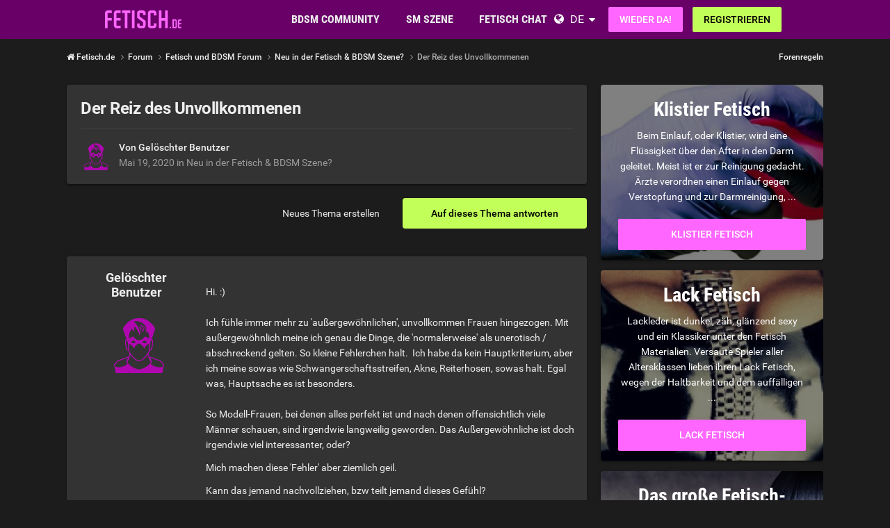

--- FILE ---
content_type: text/html;charset=UTF-8
request_url: https://www.fetisch.de/topic/7072-der-reiz-des-unvollkommenen/?similar=1
body_size: 29804
content:
<!DOCTYPE html><html lang="de" dir="ltr"><head><meta charset="utf-8">
        
		<title>Der Reiz des Unvollkommenen - Neu in der Fetisch &amp; BDSM Szene? - Fetisch.de</title>
		
			<!-- Google Tag Manager -->
<script>(function(w,d,s,l,i){w[l]=w[l]||[];w[l].push({'gtm.start':
new Date().getTime(),event:'gtm.js'});var f=d.getElementsByTagName(s)[0],
j=d.createElement(s),dl=l!='dataLayer'?'&l='+l:'';j.async=true;j.src=
'https://www.googletagmanager.com/gtm.js?id='+i+dl;f.parentNode.insertBefore(j,f);
})(window,document,'script','dataLayer','GTM-T7QBQNVM');</script>
<!-- End Google Tag Manager -->
		
		
		
		

	<meta name="viewport" content="width=device-width, initial-scale=1">


	
	


	<meta name="twitter:card" content="summary">




	
		
			
				<meta property="og:title" content="Der Reiz des Unvollkommenen">
			
		
	

	
		
			
				<meta property="og:type" content="website">
			
		
	

	
		
			
				<meta property="og:url" content="https://www.fetisch.de/topic/7072-der-reiz-des-unvollkommenen/">
			
		
	

	
		
			
				<meta name="description" content="Hi. :) Ich fühle immer mehr zu &#039;außergewöhnlichen&#039;, unvollkommen Frauen hingezogen. Mit außergewöhnlich meine ich genau die Dinge, die &#039;normalerweise&#039; als unerotisch / abschreckend gelten. So kleine Fehlerchen halt. Ich habe da kein Hauptkriterium, aber ich meine sowas wie Schwangerschaftsstreife...">
			
		
	

	
		
			
				<meta property="og:description" content="Hi. :) Ich fühle immer mehr zu &#039;außergewöhnlichen&#039;, unvollkommen Frauen hingezogen. Mit außergewöhnlich meine ich genau die Dinge, die &#039;normalerweise&#039; als unerotisch / abschreckend gelten. So kleine Fehlerchen halt. Ich habe da kein Hauptkriterium, aber ich meine sowas wie Schwangerschaftsstreife...">
			
		
	

	
		
			
				<meta property="og:updated_time" content="2021-04-13T14:51:12Z">
			
		
	

	
		
			
				<meta property="og:site_name" content="Fetisch.de">
			
		
	

	
		
			
				<meta property="og:locale" content="de_DE">
			
		
	


	
		<link rel="canonical" href="https://www.fetisch.de/topic/7072-der-reiz-des-unvollkommenen/">
	

	
		<link as="style" rel="preload" href="https://www.fetisch.de/community/applications/core/interface/ckeditor/ckeditor/skins/ips/editor.css?t=P1PF" >
	





<link rel="manifest" href="https://www.fetisch.de/manifest.webmanifest/">
<meta name="msapplication-config" content="https://www.fetisch.de/browserconfig.xml/">
<meta name="msapplication-starturl" content="/">
<meta name="application-name" content="Fetisch.de">
<meta name="apple-mobile-web-app-title" content="Fetisch.de">

	<meta name="theme-color" content="#b71ab7">










<link rel="preload" href="//www.fetisch.de/community/applications/core/interface/font/fontawesome-webfont.woff2?v=4.7.0" as="font" crossorigin="anonymous">

		


	<link rel="preconnect" href="https://fonts.googleapis.com">
	<link rel="preconnect" href="https://fonts.gstatic.com" crossorigin>
	
		<link href="https://fonts.googleapis.com/css2?family=Roboto:wght@300;400;500;600;700&display=swap" rel="stylesheet">
	



	<link rel='stylesheet' href='https://www.fetisch.de/community/uploads/css_built_6/341e4a57816af3ba440d891ca87450ff_framework.css?v=0faf341fd01767755762' media='all'>

	<link rel='stylesheet' href='https://www.fetisch.de/community/uploads/css_built_6/05e81b71abe4f22d6eb8d1a929494829_responsive.css?v=0faf341fd01767755762' media='all'>

	<link rel='stylesheet' href='https://www.fetisch.de/community/uploads/css_built_6/20446cf2d164adcc029377cb04d43d17_flags.css?v=0faf341fd01767755762' media='all'>

	<link rel='stylesheet' href='https://www.fetisch.de/community/uploads/css_built_6/90eb5adf50a8c640f633d47fd7eb1778_core.css?v=0faf341fd01767755762' media='all'>

	<link rel='stylesheet' href='https://www.fetisch.de/community/uploads/css_built_6/5a0da001ccc2200dc5625c3f3934497d_core_responsive.css?v=0faf341fd01767755762' media='all'>

	<link rel='stylesheet' href='https://www.fetisch.de/community/uploads/css_built_6/62e269ced0fdab7e30e026f1d30ae516_forums.css?v=0faf341fd01767755762' media='all'>

	<link rel='stylesheet' href='https://www.fetisch.de/community/uploads/css_built_6/76e62c573090645fb99a15a363d8620e_forums_responsive.css?v=0faf341fd01767755762' media='all'>

	<link rel='stylesheet' href='https://www.fetisch.de/community/uploads/css_built_6/ebdea0c6a7dab6d37900b9190d3ac77b_topics.css?v=0faf341fd01767755762' media='all'>





<link rel='stylesheet' href='https://www.fetisch.de/community/uploads/css_built_6/258adbb6e4f3e83cd3b355f84e3fa002_custom.css?v=0faf341fd01767755762' media='all'>




		
		

	
	
<link rel="shortcut icon" href="/images/logo/favicon.de.ico">
<link rel="apple-touch-icon" sizes="76x76" href="/images/logo/touch-icon-ipad.de.png">
<link rel="apple-touch-icon" sizes="152x152" href="/images/logo/touch-icon-ipad-retina.de.png">
<link rel="apple-touch-icon" sizes="57x57" href="/images/logo/touch-icon-iphone.de.png">
<link rel="apple-touch-icon" sizes="120x120" href="/images/logo/touch-icon-iphone-retina.de.png">

	<link rel="stylesheet" type="text/css" href="/css/runtime?from=ips-forum">
<style type="text/css">
.ipsBreadcrumb .ipsList_inline > li:last-child{opacity:1;}
html[dir="ltr"] #elSearch{margin-right:25px;margin-top:-3px;}
</style></head><body class="ipsApp ipsApp_front ipsJS_none ipsClearfix" data-controller="core.front.core.app"  data-message=""  data-pageapp="forums" data-pagelocation="front" data-pagemodule="forums" data-pagecontroller="topic" data-pageid="7072"   >
  
<div class="df-header df-header-guest">
    <div class="df-container">
        <div class="df-header-brand">
            <a href="/" title="Fetisch.de">
                <span class="df-title">Fetisch.de</span>
            </a>
        </div>

        <ul class="df-header-nav hidden-xs hidden-ss hidden-sm">
            <li class="df-nav-community">
                <a href="#" title="Community" aria-haspopup="true" aria-expanded="false">
                    <i aria-hidden="true" class="df-icon fa fa-group"></i>            <span class="df-title df-title-full">Community</span>
                    <span class="df-title df-title-abbr">Forum</span>
                </a>
                <ul class="df-header-sub">
                          <li><a href="/forum/">BDSM Forum</a></li>
      <li><a href="/magazin/">Fetisch & BDSM Magazin</a></li>
      <li><a href="/events">BDSM Events</a></li>
            <li><a href="/sexstellungen-und-sexuelle-vorlieben">Fetische und sexuelle Vorlieben</a></li>
                </ul>
            </li>

            <li class="df-nav-search">
                <a href="#" title="Suchen" aria-haspopup="true" aria-expanded="false">
                    <i aria-hidden="true" class="df-icon fa fa-search"></i>            <span class="df-title df-title-full">Mitglieder</span>
                    <span class="df-title df-title-abbr">Suche</span>
                </a>
                <ul class="df-header-sub">
                     <li><a href="/locations">Swingerclubs, Kinos & Outdoor</a></li>
                <li><a href="/germany">Deutschland</a></li>
        <li><a href="/germany/berlin/"><i aria-hidden="true" class="fa fa-circle"></i> <span class="text">BDSM in Berlin</span></a></li>
        <li><a href="/germany/hamburg/><i aria-hidden="true" class="fa fa-circle"></i> <span class="text">BDSM in Hamburg</span></a></li>
        <li><a href="/germany/nordrhein-westfalen/"><i aria-hidden="true" class="fa fa-circle"></i> <span class="text">BDSM in NRW</span></a></li>
        <li><a href="/germany/bayern/münchen/"><i aria-hidden="true" class="fa fa-circle"></i> <span class="text">BDSM in München</span></a></li>
        <li><a href="/austria/">Österreich</a></li>
        <li><a href="/switzerland/">Schweiz</a></li>
                </ul>
            </li>

            <li class="df-nav-chat">
                <a href="#" title="Sex Chat" aria-haspopup="true" aria-expanded="false">
                    <i aria-hidden="true" class="df-icon fa fa-comments"></i>            <span class="df-title df-title-full">Fetisch Chat</span>
                    <span class="df-title df-title-abbr">BDSM Chat</span>
                    <span class="n-count n-chat"></span>
                </a>
                <ul class="df-header-sub">
                      <li><a href="/bdsm-chat/">BDSM Chat</a></li>
            <li><a href="/dating/">BDSM Kontakte</a></li>
      <li><a href="/dating/bdsm-date/"><i aria-hidden="true" class="fa fa-circle"></i> <span class="text">BDSM-Date</span></a></li><li><a href="/dating/fetisch-bdsm-clubbesuch/"><i aria-hidden="true" class="fa fa-circle"></i> <span class="text">Fetisch-Treffen & Clubbesuch</span></a></li><li><a href="/dating/femdom-dating/"><i aria-hidden="true" class="fa fa-circle"></i> <span class="text">Dominatrix</span></a></li>  
                </ul>
            </li>
        </ul>

        
        <div class="df-header-actions">
            <i aria-hidden="true" class="fa fa-globe"></i>
            <div class="df-com-dropdown collapsed"><input type="hidden" value="de">
                <span class="content&quot; aria-haspopup=&quot;true&quot; aria-expanded=&quot;false"><a href="https://www.fetisch.de">Deutsch</a></span>
                <i aria-hidden="true" class="fa fa-caret"></i>
                <dl class="collapse">
                    <dd data-value="en"><a href="https://www.fetish.com/">English</a></dd> <dd data-value="de" class="selected"><a href="https://www.fetisch.de/">Deutsch</a></dd>
                </dl>
            </div>
            <a class="btn btn-register btn-primary" href="#modal-login" data-jobs="modal">
                Wieder da!
            </a>
            <a class="btn btn-register btn-secondary" href="#modal-reg" data-jobs="modal">
                Registrieren
            </a>
        </div>
    </div>
</div>

		
        

        

		<a href="#ipsLayout_mainArea" class="ipsHide" title="Go to main content on this page" accesskey="m">Jump to content</a>
		





		
		<main id="ipsLayout_body" class="ipsLayout_container df-content"><div class="panel-tabs hidden visible-xs visible-ss" style="background:##eee;width:100%;height:48px;"></div>
<div id="ipsLayout_contentArea">
				<div id="ipsLayout_contentWrapper">
					
<nav class="ipsBreadcrumb ipsBreadcrumb_top ipsFaded_withHover">
	

	<ul class="ipsList_inline ipsPos_right">
		
		
  <li class="ipsType_light"><a href="https://www.fetisch.de/forum-guidelines/">Forenregeln</a></li>



		
	



  
    
  
    
  
    
  
    
  
    
  

  
    
  
    
      
    
  
    
  
    
  
    
  



  
  


	
	




</ul>


<ul data-role="breadcrumbList">
<li>
  <a href="/">
    <span>
      <i class="fa fa-home"> </i>
      	Fetisch.de
      <i class="fa fa-angle-right"> </i>
    </span>
  </a>
</li>
<li>
			<a title="Forum" href="https://www.fetisch.de/forum/">
  <span> Forum <i class="fa fa-angle-right"></i></span>
</a>
		</li>
		
		
			<li>
				
					<a href="https://www.fetisch.de/forum/1-fetisch-und-bdsm-forum/">
						<span>Fetisch und BDSM Forum <i class="fa fa-angle-right" aria-hidden="true"></i></span>
					</a>
				
			</li>
		
			<li>
				
					<a href="https://www.fetisch.de/forum/25-neu-in-der-fetisch-bdsm-szene/">
						<span>Neu in der Fetisch &amp; BDSM Szene? <i class="fa fa-angle-right" aria-hidden="true"></i></span>
					</a>
				
			</li>
		
			<li>
				
					Der Reiz des Unvollkommenen
				
			</li>
		
	</ul></nav>
					
					<div id="ipsLayout_mainArea">
						
						
						
						

	




						



<div class="ipsPageHeader ipsResponsive_pull ipsBox ipsPadding sm:ipsPadding:half ipsMargin_bottom">
		
	
	<div class="ipsFlex ipsFlex-ai:center ipsFlex-fw:wrap ipsGap:4">
		<div class="ipsFlex-flex:11">
			<h1 class="ipsType_pageTitle ipsContained_container">
				

				
				
					<span class="ipsType_break ipsContained">
						<span>Der Reiz des Unvollkommenen</span>
					</span>
				
			</h1>
			
			
		</div>
		
	</div>
	<hr class="ipsHr">
<div class="ipsPageHeader__meta ipsFlex ipsFlex-jc:between ipsFlex-ai:center ipsFlex-fw:wrap ipsGap:3">
		<div class="ipsFlex-flex:11">
			<div class="ipsPhotoPanel ipsPhotoPanel_mini ipsPhotoPanel_notPhone ipsClearfix">
				


	<span class="ipsUserPhoto ipsUserPhoto_mini"><img src="https://www.fetisch.de/images/plc/de/image_null_male_300.svg" alt=""></span>

				<div>
					<p class="ipsType_reset ipsType_blendLinks">
						<span class="ipsType_normal">
						
							<strong>Von 


Gelöschter Benutzer</strong><br><span class="ipsType_light"><time datetime='2020-05-19T11:10:42Z' title='19.05.2020 11:10' data-short='5 Ja'>Mai 19, 2020</time> in <a href="https://www.fetisch.de/forum/25-neu-in-der-fetisch-bdsm-szene/">Neu in der Fetisch &amp; BDSM Szene?</a></span>
						
						</span>
					</p>
				</div>
			</div>
		</div>
		
			<div class="ipsFlex-flex:01 ipsResponsive_hidePhone">
				<div class="ipsShareLinks">
					
						


					
					
                    

					



					

				</div>
			</div>
					
	</div>
	
	
</div>








<div class="ipsClearfix">
	<ul class="ipsToolList ipsToolList_horizontal ipsClearfix ipsSpacer_both ">
		
			<li class="ipsToolList_primaryAction">
				<span data-controller="forums.front.topic.reply">
					
						<a href="#replyForm" rel="nofollow" class="ipsButton ipsButton_important ipsButton_medium ipsButton_fullWidth" data-action="replyToTopic">Auf dieses Thema antworten</a>
					
				</span>
			</li>
		
		
			<li class="ipsResponsive_hidePhone">
				
					<a href="https://www.fetisch.de/forum/25-neu-in-der-fetisch-bdsm-szene/?do=add" rel="nofollow" class="ipsButton ipsButton_link ipsButton_medium ipsButton_fullWidth" title="Neues Thema in diesem Forum erstellen">Neues Thema erstellen</a>
				
			</li>
		
		
	</ul>
</div>

<div id="comments" data-controller="core.front.core.commentFeed,forums.front.topic.view, core.front.core.ignoredComments" data-autopoll data-baseurl="https://www.fetisch.de/topic/7072-der-reiz-des-unvollkommenen/" data-lastpage data-feedid="topic-7072" class="cTopic ipsClear ipsSpacer_top">
	
			
	

	

<div data-controller='core.front.core.recommendedComments' data-url='https://www.fetisch.de/topic/7072-der-reiz-des-unvollkommenen/?recommended=comments' class='ipsRecommendedComments ipsHide'>
	<div data-role="recommendedComments">
		<h2 class='ipsType_sectionHead ipsType_large ipsType_bold ipsMargin_bottom'>Empfohlener Beitrag</h2>
		
	</div>
</div>
	
	<div id="elPostFeed" data-role="commentFeed" data-controller="core.front.core.moderation" >
		<form action="https://www.fetisch.de/topic/7072-der-reiz-des-unvollkommenen/?csrfKey=63e5098ce1f4671338d79c34c92725b7&amp;do=multimodComment" method="post" data-ipspageaction data-role="moderationTools">
			
			
				

					

					
					



<a id="findComment-64464"></a>
<a id="comment-64464"></a>
<article  id="elComment_64464" class="cPost ipsBox ipsResponsive_pull  ipsComment  ipsComment_parent ipsClearfix ipsClear ipsColumns ipsColumns_noSpacing ipsColumns_collapsePhone    ">
	

	

	<div class="cAuthorPane_mobile ipsResponsive_showPhone">
		<div class="cAuthorPane_photo">
			<div class="cAuthorPane_photoWrap">
				


	<span class="ipsUserPhoto ipsUserPhoto_large"><img src="https://www.fetisch.de/images/plc/de/image_null_male_300.svg" alt=""></span>

				
				
			</div>
		</div>
		<div class="cAuthorPane_content">
			<h3 class="ipsType_sectionHead cAuthorPane_author ipsType_break ipsType_blendLinks ipsFlex ipsFlex-ai:center">
  



  Gelöschter Benutzer


</h3>
			<div class="ipsType_light ipsType_reset">
			    <a href="https://www.fetisch.de/topic/7072-der-reiz-des-unvollkommenen/#findComment-64464" rel="nofollow" class="ipsType_blendLinks">Geschrieben <time datetime='2020-05-19T11:10:42Z' title='19.05.2020 11:10' data-short='5 Ja'>Mai 19, 2020</time></a>
				
			</div>
		</div>
	</div>
	<aside class="ipsComment_author cAuthorPane ipsColumn ipsColumn_medium ipsResponsive_hidePhone"><h3 class="ipsType_sectionHead cAuthorPane_author ipsType_blendLinks ipsType_break">
<strong>



  Gelöschter Benutzer

</strong>
			
		</h3>
		<ul class="cAuthorPane_info ipsList_reset">
<li data-role="photo" class="cAuthorPane_photo">
				<div class="cAuthorPane_photoWrap">
					


	<span class="ipsUserPhoto ipsUserPhoto_large"><img src="https://www.fetisch.de/images/plc/de/image_null_male_300.svg" alt=""></span>

					
					
				</div>
			</li>
			
				
				
			
			
				<li data-role="stats" class="ipsMargin_top">
					<ul class="ipsList_reset ipsType_light ipsFlex ipsFlex-ai:center ipsFlex-jc:center ipsGap_row:2 cAuthorPane_stats">
<li>
							
								
							
						</li>
						
					</ul>
</li>
			
			
				

			
		</ul></aside><div class="ipsColumn ipsColumn_fluid ipsMargin:none">
		

<div id="comment-64464_wrap" data-controller="core.front.core.comment" data-commentapp="forums" data-commenttype="forums" data-commentid="64464" data-quotedata="{&quot;userid&quot;:10,&quot;username&quot;:&quot;Gel\u00f6schtes Profil&quot;,&quot;timestamp&quot;:1589886642,&quot;contentapp&quot;:&quot;forums&quot;,&quot;contenttype&quot;:&quot;forums&quot;,&quot;contentid&quot;:7072,&quot;contentclass&quot;:&quot;forums_Topic&quot;,&quot;contentcommentid&quot;:64464}" class="ipsComment_content ipsType_medium">

	<div class="ipsComment_meta ipsType_light ipsFlex ipsFlex-ai:center ipsFlex-jc:between ipsFlex-fd:row-reverse">
		<div class="ipsType_light ipsType_reset ipsType_blendLinks ipsComment_toolWrap">
			<div class="ipsResponsive_hidePhone ipsComment_badges">
				<ul class="ipsList_reset ipsFlex ipsFlex-jc:end ipsFlex-fw:wrap ipsGap:2 ipsGap_row:1">
					
					
					
					
					
				</ul>
</div>
			<ul class="ipsList_reset ipsComment_tools">
<li>
					<a href="#elControls_64464_menu" class="ipsComment_ellipsis" id="elControls_64464" title="Mehr Optionen..." data-ipsmenu data-ipsmenu-appendto="#comment-64464_wrap"><i class="fa fa-ellipsis-h"></i></a>
					<ul id="elControls_64464_menu" class="ipsMenu ipsMenu_narrow ipsHide">
						
						
                        
						
						
						
							
								
							
							
							
							
							
							
						
					</ul>
</li>
				
			</ul>
</div>

		<div class="ipsType_reset ipsResponsive_hidePhone">
		   
			
			<span class="ipsResponsive_hidePhone">
				
				
			</span>
		</div>
	</div>

	

    

	<div class="cPost_contentWrap">
		
		<div data-role="commentContent" class="ipsType_normal ipsType_richText ipsPadding_bottom ipsContained" data-controller="core.front.core.lightboxedImages">
			
<p>
	Hi. <span>:) </span><br /><br />
	Ich fühle immer mehr zu 'außergewöhnlichen', unvollkommen Frauen hingezogen. Mit außergewöhnlich meine ich genau die Dinge, die 'normalerweise' als unerotisch / abschreckend gelten. So kleine Fehlerchen halt.  Ich habe da kein Hauptkriterium, aber ich meine sowas wie Schwangerschaftsstreifen, Akne, Reiterhosen, sowas halt. Egal was, Hauptsache es ist besonders.<br /><br />
	So Modell-Frauen, bei denen alles perfekt ist und nach denen offensichtlich viele Männer schauen, sind irgendwie langweilig geworden. Das Außergewöhnliche ist doch irgendwie viel interessanter, oder?
</p>

<p>
	Mich machen diese 'Fehler' aber ziemlich geil. 
</p>

<p>
	Kann das jemand nachvollziehen, bzw teilt jemand dieses Gefühl? 
</p>


			
		</div>

		
			
		

		
	</div>

	
    
</div>

	</div>
</article>

					
					
						

<div class='ips803c3e02d31 ipsSpacer_both ipsSpacer_half'>
	<ul class='ipsList_inline ipsType_center ipsList_reset ipsList_noSpacing'>
		
		<li class='ips803c3e02d31_large ipsResponsive_showDesktop ipsResponsive_inlineBlock ipsAreaBackground_light'>
			
				<a href='https://www.fetisch.de/community/index.php?app=core&amp;module=system&amp;controller=redirect&amp;do=advertisement&amp;ad=2&amp;key=3a87ad2d5b238cf1b9765c49ec1b7dc13a769db3c0c8e5b4fc69fe5a44aba387'  rel='nofollow noopener'>
			
				<img src='https://www.fetisch.de/community/uploads/monthly_2021_11/fetish_forum_banner_1052x160_GE.gif.1e391803aabd666e1e814c711c7cfa06.gif' alt="advertisement_alt" class='ipsImage ipsContained'>
			
				</a>
			
		</li>
		
		<li class='ips803c3e02d31_medium ipsResponsive_showTablet ipsResponsive_inlineBlock ipsAreaBackground_light'>
			
				<a href='https://www.fetisch.de/community/index.php?app=core&amp;module=system&amp;controller=redirect&amp;do=advertisement&amp;ad=2&amp;key=3a87ad2d5b238cf1b9765c49ec1b7dc13a769db3c0c8e5b4fc69fe5a44aba387'  rel='nofollow noopener'>
			
				<img src='https://www.fetisch.de/community/uploads/monthly_2021_11/fetish_forum_banners_800x160_GE.gif.3ee4ade0dbd021ff7e4e5f3f744b5370.gif' alt="advertisement_alt" class='ipsImage ipsContained'>
			
				</a>
			
		</li>

		<li class='ips803c3e02d31_small ipsResponsive_showPhone ipsResponsive_inlineBlock ipsAreaBackground_light'>
			
				<a href='https://www.fetisch.de/community/index.php?app=core&amp;module=system&amp;controller=redirect&amp;do=advertisement&amp;ad=2&amp;key=3a87ad2d5b238cf1b9765c49ec1b7dc13a769db3c0c8e5b4fc69fe5a44aba387'  rel='nofollow noopener'>
			
				<img src='https://www.fetisch.de/community/uploads/monthly_2021_11/spaceship_signup_320x50_ge.gif.4fd152765c8cc66df218e640297f4df0.gif' alt="advertisement_alt" class='ipsImage ipsContained'>
			
				</a>
			
		</li>
		
	</ul>
	
</div>

					
					
				

					

					
					



<a id="findComment-64479"></a>
<a id="comment-64479"></a>
<article  id="elComment_64479" class="cPost ipsBox ipsResponsive_pull  ipsComment  ipsComment_parent ipsClearfix ipsClear ipsColumns ipsColumns_noSpacing ipsColumns_collapsePhone    ">
	

	

	<div class="cAuthorPane_mobile ipsResponsive_showPhone">
		<div class="cAuthorPane_photo">
			<div class="cAuthorPane_photoWrap">
				


	<span class="ipsUserPhoto ipsUserPhoto_large"><img src="https://www.fetisch.de/images/plc/de/image_null_male_300.svg" alt=""></span>

				
				
			</div>
		</div>
		<div class="cAuthorPane_content">
			<h3 class="ipsType_sectionHead cAuthorPane_author ipsType_break ipsType_blendLinks ipsFlex ipsFlex-ai:center">
  



  Gelöschter Benutzer


</h3>
			<div class="ipsType_light ipsType_reset">
			    <a href="https://www.fetisch.de/topic/7072-der-reiz-des-unvollkommenen/#findComment-64479" rel="nofollow" class="ipsType_blendLinks">Geschrieben <time datetime='2020-05-19T16:01:32Z' title='19.05.2020 16:01' data-short='5 Ja'>Mai 19, 2020</time></a>
				
			</div>
		</div>
	</div>
	<aside class="ipsComment_author cAuthorPane ipsColumn ipsColumn_medium ipsResponsive_hidePhone"><h3 class="ipsType_sectionHead cAuthorPane_author ipsType_blendLinks ipsType_break">
<strong>



  Gelöschter Benutzer

</strong>
			
		</h3>
		<ul class="cAuthorPane_info ipsList_reset">
<li data-role="photo" class="cAuthorPane_photo">
				<div class="cAuthorPane_photoWrap">
					


	<span class="ipsUserPhoto ipsUserPhoto_large"><img src="https://www.fetisch.de/images/plc/de/image_null_male_300.svg" alt=""></span>

					
					
				</div>
			</li>
			
				
				
			
			
				<li data-role="stats" class="ipsMargin_top">
					<ul class="ipsList_reset ipsType_light ipsFlex ipsFlex-ai:center ipsFlex-jc:center ipsGap_row:2 cAuthorPane_stats">
<li>
							
								
							
						</li>
						
					</ul>
</li>
			
			
				

			
		</ul></aside><div class="ipsColumn ipsColumn_fluid ipsMargin:none">
		

<div id="comment-64479_wrap" data-controller="core.front.core.comment" data-commentapp="forums" data-commenttype="forums" data-commentid="64479" data-quotedata="{&quot;userid&quot;:10,&quot;username&quot;:&quot;Gel\u00f6schtes Profil&quot;,&quot;timestamp&quot;:1589904092,&quot;contentapp&quot;:&quot;forums&quot;,&quot;contenttype&quot;:&quot;forums&quot;,&quot;contentid&quot;:7072,&quot;contentclass&quot;:&quot;forums_Topic&quot;,&quot;contentcommentid&quot;:64479}" class="ipsComment_content ipsType_medium">

	<div class="ipsComment_meta ipsType_light ipsFlex ipsFlex-ai:center ipsFlex-jc:between ipsFlex-fd:row-reverse">
		<div class="ipsType_light ipsType_reset ipsType_blendLinks ipsComment_toolWrap">
			<div class="ipsResponsive_hidePhone ipsComment_badges">
				<ul class="ipsList_reset ipsFlex ipsFlex-jc:end ipsFlex-fw:wrap ipsGap:2 ipsGap_row:1">
					
						<li><strong class="ipsBadge ipsBadge_large ipsComment_authorBadge">Autor</strong></li>
					
					
					
					
					
				</ul>
</div>
			<ul class="ipsList_reset ipsComment_tools">
<li>
					<a href="#elControls_64479_menu" class="ipsComment_ellipsis" id="elControls_64479" title="Mehr Optionen..." data-ipsmenu data-ipsmenu-appendto="#comment-64479_wrap"><i class="fa fa-ellipsis-h"></i></a>
					<ul id="elControls_64479_menu" class="ipsMenu ipsMenu_narrow ipsHide">
						
						
                        
						
						
						
							
								
							
							
							
							
							
							
						
					</ul>
</li>
				
			</ul>
</div>

		<div class="ipsType_reset ipsResponsive_hidePhone">
		   
			
			<span class="ipsResponsive_hidePhone">
				
				
			</span>
		</div>
	</div>

	

    

	<div class="cPost_contentWrap">
		
		<div data-role="commentContent" class="ipsType_normal ipsType_richText ipsPadding_bottom ipsContained" data-controller="core.front.core.lightboxedImages">
			<p>Ja, natürlich. Perfektion ist langweilig und unerotisch. Oberflächlich und auf die Dauer stupide. </p>

			
		</div>

		
			
		

		
	</div>

	
    
</div>

	</div>
</article>

					
					
					
				

					

					
					



<a id="findComment-64487"></a>
<a id="comment-64487"></a>
<article  id="elComment_64487" class="cPost ipsBox ipsResponsive_pull  ipsComment  ipsComment_parent ipsClearfix ipsClear ipsColumns ipsColumns_noSpacing ipsColumns_collapsePhone    ">
	

	

	<div class="cAuthorPane_mobile ipsResponsive_showPhone">
		<div class="cAuthorPane_photo">
			<div class="cAuthorPane_photoWrap">
				


	
  <span  class="ipsUserPhoto ipsUserPhoto_large" title="Gehe zu fr****'s Profil" rel=nofollow>
  <img src="https://img-p.fetisch.de/LGltYWdlLG0sNSw3ZjYyZjVmYiw2ZWZhYTUwMA==/fsk16/E/A/6/300270-EA64B16583C0A412C6B3271D3FACB1BD_100_sq.jpg" alt="fr****" itemprop="image"></span>


				
				
			</div>
		</div>
		<div class="cAuthorPane_content">
			<h3 class="ipsType_sectionHead cAuthorPane_author ipsType_break ipsType_blendLinks ipsFlex ipsFlex-ai:center">
  



  
    
      fr****
    
  


</h3>
			<div class="ipsType_light ipsType_reset">
			    <a href="https://www.fetisch.de/topic/7072-der-reiz-des-unvollkommenen/#findComment-64487" rel="nofollow" class="ipsType_blendLinks">Geschrieben <time datetime='2020-05-19T16:31:13Z' title='19.05.2020 16:31' data-short='5 Ja'>Mai 19, 2020</time></a>
				
			</div>
		</div>
	</div>
	<aside class="ipsComment_author cAuthorPane ipsColumn ipsColumn_medium ipsResponsive_hidePhone"><h3 class="ipsType_sectionHead cAuthorPane_author ipsType_blendLinks ipsType_break">
<strong>



  
    
      fr****
    
  

</strong>
			
		</h3>
		<ul class="cAuthorPane_info ipsList_reset">
<li data-role="photo" class="cAuthorPane_photo">
				<div class="cAuthorPane_photoWrap">
					


	
  <span  class="ipsUserPhoto ipsUserPhoto_large" title="Gehe zu fr****'s Profil" rel=nofollow>
  <img src="https://img-p.fetisch.de/LGltYWdlLG0sNSw3ZjYyZjVmYiw2ZWZhYTUwMA==/fsk16/E/A/6/300270-EA64B16583C0A412C6B3271D3FACB1BD_100_sq.jpg" alt="fr****" itemprop="image"></span>


					
					
				</div>
			</li>
			
				
				
			
			
				<li data-role="stats" class="ipsMargin_top">
					<ul class="ipsList_reset ipsType_light ipsFlex ipsFlex-ai:center ipsFlex-jc:center ipsGap_row:2 cAuthorPane_stats">
<li>
							
								
	<i class="fa fa-comment"></i> 98

							
						</li>
						
					</ul>
</li>
			
			
				

			
		</ul></aside><div class="ipsColumn ipsColumn_fluid ipsMargin:none">
		

<div id="comment-64487_wrap" data-controller="core.front.core.comment" data-commentapp="forums" data-commenttype="forums" data-commentid="64487" data-quotedata="{&quot;userid&quot;:300270,&quot;username&quot;:&quot;fr****&quot;,&quot;timestamp&quot;:1589905873,&quot;contentapp&quot;:&quot;forums&quot;,&quot;contenttype&quot;:&quot;forums&quot;,&quot;contentid&quot;:7072,&quot;contentclass&quot;:&quot;forums_Topic&quot;,&quot;contentcommentid&quot;:64487}" class="ipsComment_content ipsType_medium">

	<div class="ipsComment_meta ipsType_light ipsFlex ipsFlex-ai:center ipsFlex-jc:between ipsFlex-fd:row-reverse">
		<div class="ipsType_light ipsType_reset ipsType_blendLinks ipsComment_toolWrap">
			<div class="ipsResponsive_hidePhone ipsComment_badges">
				<ul class="ipsList_reset ipsFlex ipsFlex-jc:end ipsFlex-fw:wrap ipsGap:2 ipsGap_row:1">
					
					
					
					
					
				</ul>
</div>
			<ul class="ipsList_reset ipsComment_tools">
<li>
					<a href="#elControls_64487_menu" class="ipsComment_ellipsis" id="elControls_64487" title="Mehr Optionen..." data-ipsmenu data-ipsmenu-appendto="#comment-64487_wrap"><i class="fa fa-ellipsis-h"></i></a>
					<ul id="elControls_64487_menu" class="ipsMenu ipsMenu_narrow ipsHide">
						
						
                        
						
						
						
							
								
							
							
							
							
							
							
						
					</ul>
</li>
				
			</ul>
</div>

		<div class="ipsType_reset ipsResponsive_hidePhone">
		   
			
			<span class="ipsResponsive_hidePhone">
				
				
			</span>
		</div>
	</div>

	

    

	<div class="cPost_contentWrap">
		
		<div data-role="commentContent" class="ipsType_normal ipsType_richText ipsPadding_bottom ipsContained" data-controller="core.front.core.lightboxedImages">
			<p>Wer bitte ist vollkommen und Perfekt ? ich verstehe zwar was du meinst, aber "unvollkommen" kling für mich fast ein wenig abwertend, irgendeinem Makel hat jeder, sonst wären wir wohl keine Menschen.</p>

			
		</div>

		
			
		

		
	</div>

	
    
</div>

	</div>
</article>

					
					
					
				

					

					
					



<a id="findComment-64490"></a>
<a id="comment-64490"></a>
<article  id="elComment_64490" class="cPost ipsBox ipsResponsive_pull  ipsComment  ipsComment_parent ipsClearfix ipsClear ipsColumns ipsColumns_noSpacing ipsColumns_collapsePhone    ">
	

	

	<div class="cAuthorPane_mobile ipsResponsive_showPhone">
		<div class="cAuthorPane_photo">
			<div class="cAuthorPane_photoWrap">
				


	<span class="ipsUserPhoto ipsUserPhoto_large"><img src="https://www.fetisch.de/images/plc/de/image_null_male_300.svg" alt=""></span>

				
				
			</div>
		</div>
		<div class="cAuthorPane_content">
			<h3 class="ipsType_sectionHead cAuthorPane_author ipsType_break ipsType_blendLinks ipsFlex ipsFlex-ai:center">
  



  Gelöschter Benutzer


</h3>
			<div class="ipsType_light ipsType_reset">
			    <a href="https://www.fetisch.de/topic/7072-der-reiz-des-unvollkommenen/#findComment-64490" rel="nofollow" class="ipsType_blendLinks">Geschrieben <time datetime='2020-05-19T16:49:23Z' title='19.05.2020 16:49' data-short='5 Ja'>Mai 19, 2020</time></a>
				
			</div>
		</div>
	</div>
	<aside class="ipsComment_author cAuthorPane ipsColumn ipsColumn_medium ipsResponsive_hidePhone"><h3 class="ipsType_sectionHead cAuthorPane_author ipsType_blendLinks ipsType_break">
<strong>



  Gelöschter Benutzer

</strong>
			
		</h3>
		<ul class="cAuthorPane_info ipsList_reset">
<li data-role="photo" class="cAuthorPane_photo">
				<div class="cAuthorPane_photoWrap">
					


	<span class="ipsUserPhoto ipsUserPhoto_large"><img src="https://www.fetisch.de/images/plc/de/image_null_male_300.svg" alt=""></span>

					
					
				</div>
			</li>
			
				
				
			
			
				<li data-role="stats" class="ipsMargin_top">
					<ul class="ipsList_reset ipsType_light ipsFlex ipsFlex-ai:center ipsFlex-jc:center ipsGap_row:2 cAuthorPane_stats">
<li>
							
								
							
						</li>
						
					</ul>
</li>
			
			
				

			
		</ul></aside><div class="ipsColumn ipsColumn_fluid ipsMargin:none">
		

<div id="comment-64490_wrap" data-controller="core.front.core.comment" data-commentapp="forums" data-commenttype="forums" data-commentid="64490" data-quotedata="{&quot;userid&quot;:10,&quot;username&quot;:&quot;Gel\u00f6schtes Profil&quot;,&quot;timestamp&quot;:1589906963,&quot;contentapp&quot;:&quot;forums&quot;,&quot;contenttype&quot;:&quot;forums&quot;,&quot;contentid&quot;:7072,&quot;contentclass&quot;:&quot;forums_Topic&quot;,&quot;contentcommentid&quot;:64490}" class="ipsComment_content ipsType_medium">

	<div class="ipsComment_meta ipsType_light ipsFlex ipsFlex-ai:center ipsFlex-jc:between ipsFlex-fd:row-reverse">
		<div class="ipsType_light ipsType_reset ipsType_blendLinks ipsComment_toolWrap">
			<div class="ipsResponsive_hidePhone ipsComment_badges">
				<ul class="ipsList_reset ipsFlex ipsFlex-jc:end ipsFlex-fw:wrap ipsGap:2 ipsGap_row:1">
					
						<li><strong class="ipsBadge ipsBadge_large ipsComment_authorBadge">Autor</strong></li>
					
					
					
					
					
				</ul>
</div>
			<ul class="ipsList_reset ipsComment_tools">
<li>
					<a href="#elControls_64490_menu" class="ipsComment_ellipsis" id="elControls_64490" title="Mehr Optionen..." data-ipsmenu data-ipsmenu-appendto="#comment-64490_wrap"><i class="fa fa-ellipsis-h"></i></a>
					<ul id="elControls_64490_menu" class="ipsMenu ipsMenu_narrow ipsHide">
						
						
                        
						
						
						
							
								
							
							
							
							
							
							
						
					</ul>
</li>
				
			</ul>
</div>

		<div class="ipsType_reset ipsResponsive_hidePhone">
		   
			
			<span class="ipsResponsive_hidePhone">
				
				
			</span>
		</div>
	</div>

	

    

	<div class="cPost_contentWrap">
		
		<div data-role="commentContent" class="ipsType_normal ipsType_richText ipsPadding_bottom ipsContained" data-controller="core.front.core.lightboxedImages">
			<p>Ich bin nicht vollkommen, und das steht mir im Weg deswegen kann ich mich nicht fallen lassen, und kaufe weg </p>

			
		</div>

		
			
		

		
	</div>

	
    
</div>

	</div>
</article>

					
					
					
				

					

					
					



<a id="findComment-64491"></a>
<a id="comment-64491"></a>
<article  id="elComment_64491" class="cPost ipsBox ipsResponsive_pull  ipsComment  ipsComment_parent ipsClearfix ipsClear ipsColumns ipsColumns_noSpacing ipsColumns_collapsePhone    ">
	

	

	<div class="cAuthorPane_mobile ipsResponsive_showPhone">
		<div class="cAuthorPane_photo">
			<div class="cAuthorPane_photoWrap">
				


	<span class="ipsUserPhoto ipsUserPhoto_large"><img src="https://www.fetisch.de/images/plc/de/image_null_male_300.svg" alt=""></span>

				
				
			</div>
		</div>
		<div class="cAuthorPane_content">
			<h3 class="ipsType_sectionHead cAuthorPane_author ipsType_break ipsType_blendLinks ipsFlex ipsFlex-ai:center">
  



  Gelöschter Benutzer


</h3>
			<div class="ipsType_light ipsType_reset">
			    <a href="https://www.fetisch.de/topic/7072-der-reiz-des-unvollkommenen/#findComment-64491" rel="nofollow" class="ipsType_blendLinks">Geschrieben <time datetime='2020-05-19T16:49:48Z' title='19.05.2020 16:49' data-short='5 Ja'>Mai 19, 2020</time></a>
				
			</div>
		</div>
	</div>
	<aside class="ipsComment_author cAuthorPane ipsColumn ipsColumn_medium ipsResponsive_hidePhone"><h3 class="ipsType_sectionHead cAuthorPane_author ipsType_blendLinks ipsType_break">
<strong>



  Gelöschter Benutzer

</strong>
			
		</h3>
		<ul class="cAuthorPane_info ipsList_reset">
<li data-role="photo" class="cAuthorPane_photo">
				<div class="cAuthorPane_photoWrap">
					


	<span class="ipsUserPhoto ipsUserPhoto_large"><img src="https://www.fetisch.de/images/plc/de/image_null_male_300.svg" alt=""></span>

					
					
				</div>
			</li>
			
				
				
			
			
				<li data-role="stats" class="ipsMargin_top">
					<ul class="ipsList_reset ipsType_light ipsFlex ipsFlex-ai:center ipsFlex-jc:center ipsGap_row:2 cAuthorPane_stats">
<li>
							
								
							
						</li>
						
					</ul>
</li>
			
			
				

			
		</ul></aside><div class="ipsColumn ipsColumn_fluid ipsMargin:none">
		

<div id="comment-64491_wrap" data-controller="core.front.core.comment" data-commentapp="forums" data-commenttype="forums" data-commentid="64491" data-quotedata="{&quot;userid&quot;:10,&quot;username&quot;:&quot;Gel\u00f6schtes Profil&quot;,&quot;timestamp&quot;:1589906988,&quot;contentapp&quot;:&quot;forums&quot;,&quot;contenttype&quot;:&quot;forums&quot;,&quot;contentid&quot;:7072,&quot;contentclass&quot;:&quot;forums_Topic&quot;,&quot;contentcommentid&quot;:64491}" class="ipsComment_content ipsType_medium">

	<div class="ipsComment_meta ipsType_light ipsFlex ipsFlex-ai:center ipsFlex-jc:between ipsFlex-fd:row-reverse">
		<div class="ipsType_light ipsType_reset ipsType_blendLinks ipsComment_toolWrap">
			<div class="ipsResponsive_hidePhone ipsComment_badges">
				<ul class="ipsList_reset ipsFlex ipsFlex-jc:end ipsFlex-fw:wrap ipsGap:2 ipsGap_row:1">
					
						<li><strong class="ipsBadge ipsBadge_large ipsComment_authorBadge">Autor</strong></li>
					
					
					
					
					
				</ul>
</div>
			<ul class="ipsList_reset ipsComment_tools">
<li>
					<a href="#elControls_64491_menu" class="ipsComment_ellipsis" id="elControls_64491" title="Mehr Optionen..." data-ipsmenu data-ipsmenu-appendto="#comment-64491_wrap"><i class="fa fa-ellipsis-h"></i></a>
					<ul id="elControls_64491_menu" class="ipsMenu ipsMenu_narrow ipsHide">
						
						
                        
						
						
						
							
								
							
							
							
							
							
							
						
					</ul>
</li>
				
			</ul>
</div>

		<div class="ipsType_reset ipsResponsive_hidePhone">
		   
			
			<span class="ipsResponsive_hidePhone">
				
				
			</span>
		</div>
	</div>

	

    

	<div class="cPost_contentWrap">
		
		<div data-role="commentContent" class="ipsType_normal ipsType_richText ipsPadding_bottom ipsContained" data-controller="core.front.core.lightboxedImages">
			<p>Laufe </p>

			
		</div>

		
			
		

		
	</div>

	
    
</div>

	</div>
</article>

					
					
					
				

					

					
					



<a id="findComment-64494"></a>
<a id="comment-64494"></a>
<article  id="elComment_64494" class="cPost ipsBox ipsResponsive_pull  ipsComment  ipsComment_parent ipsClearfix ipsClear ipsColumns ipsColumns_noSpacing ipsColumns_collapsePhone    ">
	

	

	<div class="cAuthorPane_mobile ipsResponsive_showPhone">
		<div class="cAuthorPane_photo">
			<div class="cAuthorPane_photoWrap">
				


	<span class="ipsUserPhoto ipsUserPhoto_large"><img src="https://www.fetisch.de/images/plc/de/image_null_male_300.svg" alt=""></span>

				
				
			</div>
		</div>
		<div class="cAuthorPane_content">
			<h3 class="ipsType_sectionHead cAuthorPane_author ipsType_break ipsType_blendLinks ipsFlex ipsFlex-ai:center">
  



  Gelöschter Benutzer


</h3>
			<div class="ipsType_light ipsType_reset">
			    <a href="https://www.fetisch.de/topic/7072-der-reiz-des-unvollkommenen/#findComment-64494" rel="nofollow" class="ipsType_blendLinks">Geschrieben <time datetime='2020-05-19T17:14:30Z' title='19.05.2020 17:14' data-short='5 Ja'>Mai 19, 2020</time></a>
				
			</div>
		</div>
	</div>
	<aside class="ipsComment_author cAuthorPane ipsColumn ipsColumn_medium ipsResponsive_hidePhone"><h3 class="ipsType_sectionHead cAuthorPane_author ipsType_blendLinks ipsType_break">
<strong>



  Gelöschter Benutzer

</strong>
			
		</h3>
		<ul class="cAuthorPane_info ipsList_reset">
<li data-role="photo" class="cAuthorPane_photo">
				<div class="cAuthorPane_photoWrap">
					


	<span class="ipsUserPhoto ipsUserPhoto_large"><img src="https://www.fetisch.de/images/plc/de/image_null_male_300.svg" alt=""></span>

					
					
				</div>
			</li>
			
				
				
			
			
				<li data-role="stats" class="ipsMargin_top">
					<ul class="ipsList_reset ipsType_light ipsFlex ipsFlex-ai:center ipsFlex-jc:center ipsGap_row:2 cAuthorPane_stats">
<li>
							
								
							
						</li>
						
					</ul>
</li>
			
			
				

			
		</ul></aside><div class="ipsColumn ipsColumn_fluid ipsMargin:none">
		

<div id="comment-64494_wrap" data-controller="core.front.core.comment" data-commentapp="forums" data-commenttype="forums" data-commentid="64494" data-quotedata="{&quot;userid&quot;:10,&quot;username&quot;:&quot;Gel\u00f6schtes Profil&quot;,&quot;timestamp&quot;:1589908470,&quot;contentapp&quot;:&quot;forums&quot;,&quot;contenttype&quot;:&quot;forums&quot;,&quot;contentid&quot;:7072,&quot;contentclass&quot;:&quot;forums_Topic&quot;,&quot;contentcommentid&quot;:64494}" class="ipsComment_content ipsType_medium">

	<div class="ipsComment_meta ipsType_light ipsFlex ipsFlex-ai:center ipsFlex-jc:between ipsFlex-fd:row-reverse">
		<div class="ipsType_light ipsType_reset ipsType_blendLinks ipsComment_toolWrap">
			<div class="ipsResponsive_hidePhone ipsComment_badges">
				<ul class="ipsList_reset ipsFlex ipsFlex-jc:end ipsFlex-fw:wrap ipsGap:2 ipsGap_row:1">
					
						<li><strong class="ipsBadge ipsBadge_large ipsComment_authorBadge">Autor</strong></li>
					
					
					
					
					
				</ul>
</div>
			<ul class="ipsList_reset ipsComment_tools">
<li>
					<a href="#elControls_64494_menu" class="ipsComment_ellipsis" id="elControls_64494" title="Mehr Optionen..." data-ipsmenu data-ipsmenu-appendto="#comment-64494_wrap"><i class="fa fa-ellipsis-h"></i></a>
					<ul id="elControls_64494_menu" class="ipsMenu ipsMenu_narrow ipsHide">
						
						
                        
						
						
						
							
								
							
							
							
							
							
							
						
					</ul>
</li>
				
			</ul>
</div>

		<div class="ipsType_reset ipsResponsive_hidePhone">
		   
			
			<span class="ipsResponsive_hidePhone">
				
				
			</span>
		</div>
	</div>

	

    

	<div class="cPost_contentWrap">
		
		<div data-role="commentContent" class="ipsType_normal ipsType_richText ipsPadding_bottom ipsContained" data-controller="core.front.core.lightboxedImages">
			<p>
	Liebe <a contenteditable="false"  data-mentionid="720058" href="https://www.fetisch.de/p/pummelfee" rel="">@Pummelfee</a> wovor läufst du denn weg? Vor den Männern die dich trotz deiner Imperfection toll finden oder vor dir selbst? Irgendwann muss jeder mal stehen bleiben und verschnaufen. Aber der TE hat Recht. Erstens gibt es niemanden der perfekt ist, zweitens wäre das extrem langweilig zu leben. 
</p>

			
		</div>

		
			
		

		
	</div>

	
    
</div>

	</div>
</article>

					
					
					
				

					

					
					



<a id="findComment-64495"></a>
<a id="comment-64495"></a>
<article  id="elComment_64495" class="cPost ipsBox ipsResponsive_pull  ipsComment  ipsComment_parent ipsClearfix ipsClear ipsColumns ipsColumns_noSpacing ipsColumns_collapsePhone    ">
	

	

	<div class="cAuthorPane_mobile ipsResponsive_showPhone">
		<div class="cAuthorPane_photo">
			<div class="cAuthorPane_photoWrap">
				


	<span class="ipsUserPhoto ipsUserPhoto_large"><img src="https://www.fetisch.de/images/plc/de/image_null_male_300.svg" alt=""></span>

				
				
			</div>
		</div>
		<div class="cAuthorPane_content">
			<h3 class="ipsType_sectionHead cAuthorPane_author ipsType_break ipsType_blendLinks ipsFlex ipsFlex-ai:center">
  



  Gelöschter Benutzer


</h3>
			<div class="ipsType_light ipsType_reset">
			    <a href="https://www.fetisch.de/topic/7072-der-reiz-des-unvollkommenen/#findComment-64495" rel="nofollow" class="ipsType_blendLinks">Geschrieben <time datetime='2020-05-19T17:17:12Z' title='19.05.2020 17:17' data-short='5 Ja'>Mai 19, 2020</time></a>
				
			</div>
		</div>
	</div>
	<aside class="ipsComment_author cAuthorPane ipsColumn ipsColumn_medium ipsResponsive_hidePhone"><h3 class="ipsType_sectionHead cAuthorPane_author ipsType_blendLinks ipsType_break">
<strong>



  Gelöschter Benutzer

</strong>
			
		</h3>
		<ul class="cAuthorPane_info ipsList_reset">
<li data-role="photo" class="cAuthorPane_photo">
				<div class="cAuthorPane_photoWrap">
					


	<span class="ipsUserPhoto ipsUserPhoto_large"><img src="https://www.fetisch.de/images/plc/de/image_null_male_300.svg" alt=""></span>

					
					
				</div>
			</li>
			
				
				
			
			
				<li data-role="stats" class="ipsMargin_top">
					<ul class="ipsList_reset ipsType_light ipsFlex ipsFlex-ai:center ipsFlex-jc:center ipsGap_row:2 cAuthorPane_stats">
<li>
							
								
							
						</li>
						
					</ul>
</li>
			
			
				

			
		</ul></aside><div class="ipsColumn ipsColumn_fluid ipsMargin:none">
		

<div id="comment-64495_wrap" data-controller="core.front.core.comment" data-commentapp="forums" data-commenttype="forums" data-commentid="64495" data-quotedata="{&quot;userid&quot;:10,&quot;username&quot;:&quot;Gel\u00f6schtes Profil&quot;,&quot;timestamp&quot;:1589908632,&quot;contentapp&quot;:&quot;forums&quot;,&quot;contenttype&quot;:&quot;forums&quot;,&quot;contentid&quot;:7072,&quot;contentclass&quot;:&quot;forums_Topic&quot;,&quot;contentcommentid&quot;:64495}" class="ipsComment_content ipsType_medium">

	<div class="ipsComment_meta ipsType_light ipsFlex ipsFlex-ai:center ipsFlex-jc:between ipsFlex-fd:row-reverse">
		<div class="ipsType_light ipsType_reset ipsType_blendLinks ipsComment_toolWrap">
			<div class="ipsResponsive_hidePhone ipsComment_badges">
				<ul class="ipsList_reset ipsFlex ipsFlex-jc:end ipsFlex-fw:wrap ipsGap:2 ipsGap_row:1">
					
						<li><strong class="ipsBadge ipsBadge_large ipsComment_authorBadge">Autor</strong></li>
					
					
					
					
					
				</ul>
</div>
			<ul class="ipsList_reset ipsComment_tools">
<li>
					<a href="#elControls_64495_menu" class="ipsComment_ellipsis" id="elControls_64495" title="Mehr Optionen..." data-ipsmenu data-ipsmenu-appendto="#comment-64495_wrap"><i class="fa fa-ellipsis-h"></i></a>
					<ul id="elControls_64495_menu" class="ipsMenu ipsMenu_narrow ipsHide">
						
						
                        
						
						
						
							
								
							
							
							
							
							
							
						
					</ul>
</li>
				
			</ul>
</div>

		<div class="ipsType_reset ipsResponsive_hidePhone">
		   
			
			<span class="ipsResponsive_hidePhone">
				
				
			</span>
		</div>
	</div>

	

    

	<div class="cPost_contentWrap">
		
		<div data-role="commentContent" class="ipsType_normal ipsType_richText ipsPadding_bottom ipsContained" data-controller="core.front.core.lightboxedImages">
			<p>Bemerkenswert, dass Perfektion und Unvollkommenheit offenbar lediglich von rein äußerlichen Kriterien abhängig sind. </p>

			
		</div>

		
			
		

		
	</div>

	
    
</div>

	</div>
</article>

					
					
					
				

					

					
					



<a id="findComment-64497"></a>
<a id="comment-64497"></a>
<article  id="elComment_64497" class="cPost ipsBox ipsResponsive_pull  ipsComment  ipsComment_parent ipsClearfix ipsClear ipsColumns ipsColumns_noSpacing ipsColumns_collapsePhone    ">
	

	

	<div class="cAuthorPane_mobile ipsResponsive_showPhone">
		<div class="cAuthorPane_photo">
			<div class="cAuthorPane_photoWrap">
				


	<span class="ipsUserPhoto ipsUserPhoto_large"><img src="https://www.fetisch.de/images/plc/de/image_null_male_300.svg" alt=""></span>

				
				
			</div>
		</div>
		<div class="cAuthorPane_content">
			<h3 class="ipsType_sectionHead cAuthorPane_author ipsType_break ipsType_blendLinks ipsFlex ipsFlex-ai:center">
  



  Gelöschter Benutzer


</h3>
			<div class="ipsType_light ipsType_reset">
			    <a href="https://www.fetisch.de/topic/7072-der-reiz-des-unvollkommenen/#findComment-64497" rel="nofollow" class="ipsType_blendLinks">Geschrieben <time datetime='2020-05-19T17:22:23Z' title='19.05.2020 17:22' data-short='5 Ja'>Mai 19, 2020</time></a>
				
			</div>
		</div>
	</div>
	<aside class="ipsComment_author cAuthorPane ipsColumn ipsColumn_medium ipsResponsive_hidePhone"><h3 class="ipsType_sectionHead cAuthorPane_author ipsType_blendLinks ipsType_break">
<strong>



  Gelöschter Benutzer

</strong>
			
		</h3>
		<ul class="cAuthorPane_info ipsList_reset">
<li data-role="photo" class="cAuthorPane_photo">
				<div class="cAuthorPane_photoWrap">
					


	<span class="ipsUserPhoto ipsUserPhoto_large"><img src="https://www.fetisch.de/images/plc/de/image_null_male_300.svg" alt=""></span>

					
					
				</div>
			</li>
			
				
				
			
			
				<li data-role="stats" class="ipsMargin_top">
					<ul class="ipsList_reset ipsType_light ipsFlex ipsFlex-ai:center ipsFlex-jc:center ipsGap_row:2 cAuthorPane_stats">
<li>
							
								
							
						</li>
						
					</ul>
</li>
			
			
				

			
		</ul></aside><div class="ipsColumn ipsColumn_fluid ipsMargin:none">
		

<div id="comment-64497_wrap" data-controller="core.front.core.comment" data-commentapp="forums" data-commenttype="forums" data-commentid="64497" data-quotedata="{&quot;userid&quot;:10,&quot;username&quot;:&quot;Gel\u00f6schtes Profil&quot;,&quot;timestamp&quot;:1589908943,&quot;contentapp&quot;:&quot;forums&quot;,&quot;contenttype&quot;:&quot;forums&quot;,&quot;contentid&quot;:7072,&quot;contentclass&quot;:&quot;forums_Topic&quot;,&quot;contentcommentid&quot;:64497}" class="ipsComment_content ipsType_medium">

	<div class="ipsComment_meta ipsType_light ipsFlex ipsFlex-ai:center ipsFlex-jc:between ipsFlex-fd:row-reverse">
		<div class="ipsType_light ipsType_reset ipsType_blendLinks ipsComment_toolWrap">
			<div class="ipsResponsive_hidePhone ipsComment_badges">
				<ul class="ipsList_reset ipsFlex ipsFlex-jc:end ipsFlex-fw:wrap ipsGap:2 ipsGap_row:1">
					
						<li><strong class="ipsBadge ipsBadge_large ipsComment_authorBadge">Autor</strong></li>
					
					
					
					
					
				</ul>
</div>
			<ul class="ipsList_reset ipsComment_tools">
<li>
					<a href="#elControls_64497_menu" class="ipsComment_ellipsis" id="elControls_64497" title="Mehr Optionen..." data-ipsmenu data-ipsmenu-appendto="#comment-64497_wrap"><i class="fa fa-ellipsis-h"></i></a>
					<ul id="elControls_64497_menu" class="ipsMenu ipsMenu_narrow ipsHide">
						
						
                        
						
						
						
							
								
							
							
							
							
							
							
						
					</ul>
</li>
				
			</ul>
</div>

		<div class="ipsType_reset ipsResponsive_hidePhone">
		   
			
			<span class="ipsResponsive_hidePhone">
				
				
			</span>
		</div>
	</div>

	

    

	<div class="cPost_contentWrap">
		
		<div data-role="commentContent" class="ipsType_normal ipsType_richText ipsPadding_bottom ipsContained" data-controller="core.front.core.lightboxedImages">
			
<p>
	Nein, vielleicht versteht ihr das nicht so wie ich es meine. Natürlich ist 'Unvolkommenheit' vielleicht nicht der perfekte Begriff. Vielleicht ist 'optischer Makel' objektiv der bessere Begriff. Als wenn man eine Schallplatte hört und das kratzen mag. Einige Leute schreckt das sicher ab, aber es ist genau das, was mich geil macht. <span class="ipsEmoji">😇</span>
</p>

<p>
	 
</p>

<p>
	Klar ist niemand perfekt, aber das ist ja common sense. Aber 'in der Regel' versucht ja jeder, der auf die Piste geht, seine Makel zu verstecken. Sei es mit Sport, Schminke oder sonst was. 
</p>

<p>
	 
</p>

<p>
	Aber ich stehe hakt genau auf diese kleinen Makel <span>:) </span>
</p>


			
		</div>

		
			
		

		
	</div>

	
    
</div>

	</div>
</article>

					
					
					
				

					

					
					



<a id="findComment-64498"></a>
<a id="comment-64498"></a>
<article  id="elComment_64498" class="cPost ipsBox ipsResponsive_pull  ipsComment  ipsComment_parent ipsClearfix ipsClear ipsColumns ipsColumns_noSpacing ipsColumns_collapsePhone    ">
	

	

	<div class="cAuthorPane_mobile ipsResponsive_showPhone">
		<div class="cAuthorPane_photo">
			<div class="cAuthorPane_photoWrap">
				


	<span class="ipsUserPhoto ipsUserPhoto_large"><img src="https://www.fetisch.de/images/plc/de/image_null_male_300.svg" alt=""></span>

				
				
			</div>
		</div>
		<div class="cAuthorPane_content">
			<h3 class="ipsType_sectionHead cAuthorPane_author ipsType_break ipsType_blendLinks ipsFlex ipsFlex-ai:center">
  



  Gelöschter Benutzer


</h3>
			<div class="ipsType_light ipsType_reset">
			    <a href="https://www.fetisch.de/topic/7072-der-reiz-des-unvollkommenen/#findComment-64498" rel="nofollow" class="ipsType_blendLinks">Geschrieben <time datetime='2020-05-19T17:22:58Z' title='19.05.2020 17:22' data-short='5 Ja'>Mai 19, 2020</time></a>
				
			</div>
		</div>
	</div>
	<aside class="ipsComment_author cAuthorPane ipsColumn ipsColumn_medium ipsResponsive_hidePhone"><h3 class="ipsType_sectionHead cAuthorPane_author ipsType_blendLinks ipsType_break">
<strong>



  Gelöschter Benutzer

</strong>
			
		</h3>
		<ul class="cAuthorPane_info ipsList_reset">
<li data-role="photo" class="cAuthorPane_photo">
				<div class="cAuthorPane_photoWrap">
					


	<span class="ipsUserPhoto ipsUserPhoto_large"><img src="https://www.fetisch.de/images/plc/de/image_null_male_300.svg" alt=""></span>

					
					
				</div>
			</li>
			
				
				
			
			
				<li data-role="stats" class="ipsMargin_top">
					<ul class="ipsList_reset ipsType_light ipsFlex ipsFlex-ai:center ipsFlex-jc:center ipsGap_row:2 cAuthorPane_stats">
<li>
							
								
							
						</li>
						
					</ul>
</li>
			
			
				

			
		</ul></aside><div class="ipsColumn ipsColumn_fluid ipsMargin:none">
		

<div id="comment-64498_wrap" data-controller="core.front.core.comment" data-commentapp="forums" data-commenttype="forums" data-commentid="64498" data-quotedata="{&quot;userid&quot;:10,&quot;username&quot;:&quot;Gel\u00f6schtes Profil&quot;,&quot;timestamp&quot;:1589908978,&quot;contentapp&quot;:&quot;forums&quot;,&quot;contenttype&quot;:&quot;forums&quot;,&quot;contentid&quot;:7072,&quot;contentclass&quot;:&quot;forums_Topic&quot;,&quot;contentcommentid&quot;:64498}" class="ipsComment_content ipsType_medium">

	<div class="ipsComment_meta ipsType_light ipsFlex ipsFlex-ai:center ipsFlex-jc:between ipsFlex-fd:row-reverse">
		<div class="ipsType_light ipsType_reset ipsType_blendLinks ipsComment_toolWrap">
			<div class="ipsResponsive_hidePhone ipsComment_badges">
				<ul class="ipsList_reset ipsFlex ipsFlex-jc:end ipsFlex-fw:wrap ipsGap:2 ipsGap_row:1">
					
						<li><strong class="ipsBadge ipsBadge_large ipsComment_authorBadge">Autor</strong></li>
					
					
					
					
					
				</ul>
</div>
			<ul class="ipsList_reset ipsComment_tools">
<li>
					<a href="#elControls_64498_menu" class="ipsComment_ellipsis" id="elControls_64498" title="Mehr Optionen..." data-ipsmenu data-ipsmenu-appendto="#comment-64498_wrap"><i class="fa fa-ellipsis-h"></i></a>
					<ul id="elControls_64498_menu" class="ipsMenu ipsMenu_narrow ipsHide">
						
						
                        
						
						
						
							
								
							
							
							
							
							
							
						
					</ul>
</li>
				
			</ul>
</div>

		<div class="ipsType_reset ipsResponsive_hidePhone">
		   
			
			<span class="ipsResponsive_hidePhone">
				
					(bearbeitet)
				
				
			</span>
		</div>
	</div>

	

    

	<div class="cPost_contentWrap">
		
		<div data-role="commentContent" class="ipsType_normal ipsType_richText ipsPadding_bottom ipsContained" data-controller="core.front.core.lightboxedImages">
			<p>
	<a contenteditable="false"  data-mentionid="567117" href="https://www.fetisch.de/p/fr%C3%A4uleinoverwhelmed" rel="">@FräuleinOverwhelmed</a>, Sind Sie das? Dann habe ich den Thread falsch verstanden? 
</p>

			
				

<span class='ipsType_reset ipsType_medium ipsType_light' data-excludequote>
	<strong>bearbeitet <time datetime='2020-05-19T17:25:00Z' title='19.05.2020 17:25' data-short='5 Ja'>Mai 19, 2020</time> von Gelöschter Benutzer</strong>
	
		<br>@Erwähnung eingefügt
	
	
</span>
			
		</div>

		
			
		

		
	</div>

	
    
</div>

	</div>
</article>

					
					
					
				

					

					
					



<a id="findComment-64499"></a>
<a id="comment-64499"></a>
<article  id="elComment_64499" class="cPost ipsBox ipsResponsive_pull  ipsComment  ipsComment_parent ipsClearfix ipsClear ipsColumns ipsColumns_noSpacing ipsColumns_collapsePhone    ">
	

	

	<div class="cAuthorPane_mobile ipsResponsive_showPhone">
		<div class="cAuthorPane_photo">
			<div class="cAuthorPane_photoWrap">
				


	<span class="ipsUserPhoto ipsUserPhoto_large"><img src="https://www.fetisch.de/images/plc/de/image_null_male_300.svg" alt=""></span>

				
				
			</div>
		</div>
		<div class="cAuthorPane_content">
			<h3 class="ipsType_sectionHead cAuthorPane_author ipsType_break ipsType_blendLinks ipsFlex ipsFlex-ai:center">
  



  Gelöschter Benutzer


</h3>
			<div class="ipsType_light ipsType_reset">
			    <a href="https://www.fetisch.de/topic/7072-der-reiz-des-unvollkommenen/#findComment-64499" rel="nofollow" class="ipsType_blendLinks">Geschrieben <time datetime='2020-05-19T17:22:58Z' title='19.05.2020 17:22' data-short='5 Ja'>Mai 19, 2020</time></a>
				
			</div>
		</div>
	</div>
	<aside class="ipsComment_author cAuthorPane ipsColumn ipsColumn_medium ipsResponsive_hidePhone"><h3 class="ipsType_sectionHead cAuthorPane_author ipsType_blendLinks ipsType_break">
<strong>



  Gelöschter Benutzer

</strong>
			
		</h3>
		<ul class="cAuthorPane_info ipsList_reset">
<li data-role="photo" class="cAuthorPane_photo">
				<div class="cAuthorPane_photoWrap">
					


	<span class="ipsUserPhoto ipsUserPhoto_large"><img src="https://www.fetisch.de/images/plc/de/image_null_male_300.svg" alt=""></span>

					
					
				</div>
			</li>
			
				
				
			
			
				<li data-role="stats" class="ipsMargin_top">
					<ul class="ipsList_reset ipsType_light ipsFlex ipsFlex-ai:center ipsFlex-jc:center ipsGap_row:2 cAuthorPane_stats">
<li>
							
								
							
						</li>
						
					</ul>
</li>
			
			
				

			
		</ul></aside><div class="ipsColumn ipsColumn_fluid ipsMargin:none">
		

<div id="comment-64499_wrap" data-controller="core.front.core.comment" data-commentapp="forums" data-commenttype="forums" data-commentid="64499" data-quotedata="{&quot;userid&quot;:10,&quot;username&quot;:&quot;Gel\u00f6schtes Profil&quot;,&quot;timestamp&quot;:1589908978,&quot;contentapp&quot;:&quot;forums&quot;,&quot;contenttype&quot;:&quot;forums&quot;,&quot;contentid&quot;:7072,&quot;contentclass&quot;:&quot;forums_Topic&quot;,&quot;contentcommentid&quot;:64499}" class="ipsComment_content ipsType_medium">

	<div class="ipsComment_meta ipsType_light ipsFlex ipsFlex-ai:center ipsFlex-jc:between ipsFlex-fd:row-reverse">
		<div class="ipsType_light ipsType_reset ipsType_blendLinks ipsComment_toolWrap">
			<div class="ipsResponsive_hidePhone ipsComment_badges">
				<ul class="ipsList_reset ipsFlex ipsFlex-jc:end ipsFlex-fw:wrap ipsGap:2 ipsGap_row:1">
					
						<li><strong class="ipsBadge ipsBadge_large ipsComment_authorBadge">Autor</strong></li>
					
					
					
					
					
				</ul>
</div>
			<ul class="ipsList_reset ipsComment_tools">
<li>
					<a href="#elControls_64499_menu" class="ipsComment_ellipsis" id="elControls_64499" title="Mehr Optionen..." data-ipsmenu data-ipsmenu-appendto="#comment-64499_wrap"><i class="fa fa-ellipsis-h"></i></a>
					<ul id="elControls_64499_menu" class="ipsMenu ipsMenu_narrow ipsHide">
						
						
                        
						
						
						
							
								
							
							
							
							
							
							
						
					</ul>
</li>
				
			</ul>
</div>

		<div class="ipsType_reset ipsResponsive_hidePhone">
		   
			
			<span class="ipsResponsive_hidePhone">
				
				
			</span>
		</div>
	</div>

	

    

	<div class="cPost_contentWrap">
		
		<div data-role="commentContent" class="ipsType_normal ipsType_richText ipsPadding_bottom ipsContained" data-controller="core.front.core.lightboxedImages">
			<p>Ich finde auch Schwangerschaftsstreifen toll, weil dieser Körper das Wunderbarste auf der Welt „geleistet“ hat… wenn junge Frauen auf ihren makellosen Körper atolz sind, dann soll sie erst einmal drei Kinder bekommen, dann sehen wir weiter… <br />
Ein Frauenkörper, der Leben zur Welt gebracht hat, gehört dreifach verwöhnt… <br /></p>

			
		</div>

		
			
		

		
	</div>

	
    
</div>

	</div>
</article>

					
					
					
				

					

					
					



<a id="findComment-64504"></a>
<a id="comment-64504"></a>
<article  id="elComment_64504" class="cPost ipsBox ipsResponsive_pull  ipsComment  ipsComment_parent ipsClearfix ipsClear ipsColumns ipsColumns_noSpacing ipsColumns_collapsePhone    ">
	

	

	<div class="cAuthorPane_mobile ipsResponsive_showPhone">
		<div class="cAuthorPane_photo">
			<div class="cAuthorPane_photoWrap">
				


	<span class="ipsUserPhoto ipsUserPhoto_large"><img src="https://www.fetisch.de/images/plc/de/image_null_male_300.svg" alt=""></span>

				
				
			</div>
		</div>
		<div class="cAuthorPane_content">
			<h3 class="ipsType_sectionHead cAuthorPane_author ipsType_break ipsType_blendLinks ipsFlex ipsFlex-ai:center">
  



  Gelöschter Benutzer


</h3>
			<div class="ipsType_light ipsType_reset">
			    <a href="https://www.fetisch.de/topic/7072-der-reiz-des-unvollkommenen/#findComment-64504" rel="nofollow" class="ipsType_blendLinks">Geschrieben <time datetime='2020-05-19T19:05:19Z' title='19.05.2020 19:05' data-short='5 Ja'>Mai 19, 2020</time></a>
				
			</div>
		</div>
	</div>
	<aside class="ipsComment_author cAuthorPane ipsColumn ipsColumn_medium ipsResponsive_hidePhone"><h3 class="ipsType_sectionHead cAuthorPane_author ipsType_blendLinks ipsType_break">
<strong>



  Gelöschter Benutzer

</strong>
			
		</h3>
		<ul class="cAuthorPane_info ipsList_reset">
<li data-role="photo" class="cAuthorPane_photo">
				<div class="cAuthorPane_photoWrap">
					


	<span class="ipsUserPhoto ipsUserPhoto_large"><img src="https://www.fetisch.de/images/plc/de/image_null_male_300.svg" alt=""></span>

					
					
				</div>
			</li>
			
				
				
			
			
				<li data-role="stats" class="ipsMargin_top">
					<ul class="ipsList_reset ipsType_light ipsFlex ipsFlex-ai:center ipsFlex-jc:center ipsGap_row:2 cAuthorPane_stats">
<li>
							
								
							
						</li>
						
					</ul>
</li>
			
			
				

			
		</ul></aside><div class="ipsColumn ipsColumn_fluid ipsMargin:none">
		

<div id="comment-64504_wrap" data-controller="core.front.core.comment" data-commentapp="forums" data-commenttype="forums" data-commentid="64504" data-quotedata="{&quot;userid&quot;:10,&quot;username&quot;:&quot;Gel\u00f6schtes Profil&quot;,&quot;timestamp&quot;:1589915119,&quot;contentapp&quot;:&quot;forums&quot;,&quot;contenttype&quot;:&quot;forums&quot;,&quot;contentid&quot;:7072,&quot;contentclass&quot;:&quot;forums_Topic&quot;,&quot;contentcommentid&quot;:64504}" class="ipsComment_content ipsType_medium">

	<div class="ipsComment_meta ipsType_light ipsFlex ipsFlex-ai:center ipsFlex-jc:between ipsFlex-fd:row-reverse">
		<div class="ipsType_light ipsType_reset ipsType_blendLinks ipsComment_toolWrap">
			<div class="ipsResponsive_hidePhone ipsComment_badges">
				<ul class="ipsList_reset ipsFlex ipsFlex-jc:end ipsFlex-fw:wrap ipsGap:2 ipsGap_row:1">
					
						<li><strong class="ipsBadge ipsBadge_large ipsComment_authorBadge">Autor</strong></li>
					
					
					
					
					
				</ul>
</div>
			<ul class="ipsList_reset ipsComment_tools">
<li>
					<a href="#elControls_64504_menu" class="ipsComment_ellipsis" id="elControls_64504" title="Mehr Optionen..." data-ipsmenu data-ipsmenu-appendto="#comment-64504_wrap"><i class="fa fa-ellipsis-h"></i></a>
					<ul id="elControls_64504_menu" class="ipsMenu ipsMenu_narrow ipsHide">
						
						
                        
						
						
						
							
								
							
							
							
							
							
							
						
					</ul>
</li>
				
			</ul>
</div>

		<div class="ipsType_reset ipsResponsive_hidePhone">
		   
			
			<span class="ipsResponsive_hidePhone">
				
					(bearbeitet)
				
				
			</span>
		</div>
	</div>

	

    

	<div class="cPost_contentWrap">
		
		<div data-role="commentContent" class="ipsType_normal ipsType_richText ipsPadding_bottom ipsContained" data-controller="core.front.core.lightboxedImages">
			<p>
	Ja, Schwangerschaftsstreifen und Narben sind sehr toll. <span class="ipsEmoji">😍</span> Schwangerschaften bringen teilweise auch Hängebrüste mit, was mir auch sehr gefällt.
</p>

			
				

<span class='ipsType_reset ipsType_medium ipsType_light' data-excludequote>
	<strong>bearbeitet <time datetime='2020-05-19T19:05:40Z' title='19.05.2020 19:05' data-short='5 Ja'>Mai 19, 2020</time> von Gelöschter Benutzer</strong>
	
		<br>Schreibfehler
	
	
</span>
			
		</div>

		
			
		

		
	</div>

	
    
</div>

	</div>
</article>

					
					
					
				

					

					
					



<a id="findComment-64539"></a>
<a id="comment-64539"></a>
<article  id="elComment_64539" class="cPost ipsBox ipsResponsive_pull  ipsComment  ipsComment_parent ipsClearfix ipsClear ipsColumns ipsColumns_noSpacing ipsColumns_collapsePhone    ">
	

	

	<div class="cAuthorPane_mobile ipsResponsive_showPhone">
		<div class="cAuthorPane_photo">
			<div class="cAuthorPane_photoWrap">
				


	<span class="ipsUserPhoto ipsUserPhoto_large"><img src="https://www.fetisch.de/images/plc/de/image_null_male_300.svg" alt=""></span>

				
				
			</div>
		</div>
		<div class="cAuthorPane_content">
			<h3 class="ipsType_sectionHead cAuthorPane_author ipsType_break ipsType_blendLinks ipsFlex ipsFlex-ai:center">
  



  Gelöschter Benutzer


</h3>
			<div class="ipsType_light ipsType_reset">
			    <a href="https://www.fetisch.de/topic/7072-der-reiz-des-unvollkommenen/#findComment-64539" rel="nofollow" class="ipsType_blendLinks">Geschrieben <time datetime='2020-05-20T05:20:24Z' title='20.05.2020 05:20' data-short='5 Ja'>Mai 20, 2020</time></a>
				
			</div>
		</div>
	</div>
	<aside class="ipsComment_author cAuthorPane ipsColumn ipsColumn_medium ipsResponsive_hidePhone"><h3 class="ipsType_sectionHead cAuthorPane_author ipsType_blendLinks ipsType_break">
<strong>



  Gelöschter Benutzer

</strong>
			
		</h3>
		<ul class="cAuthorPane_info ipsList_reset">
<li data-role="photo" class="cAuthorPane_photo">
				<div class="cAuthorPane_photoWrap">
					


	<span class="ipsUserPhoto ipsUserPhoto_large"><img src="https://www.fetisch.de/images/plc/de/image_null_male_300.svg" alt=""></span>

					
					
				</div>
			</li>
			
				
				
			
			
				<li data-role="stats" class="ipsMargin_top">
					<ul class="ipsList_reset ipsType_light ipsFlex ipsFlex-ai:center ipsFlex-jc:center ipsGap_row:2 cAuthorPane_stats">
<li>
							
								
							
						</li>
						
					</ul>
</li>
			
			
				

			
		</ul></aside><div class="ipsColumn ipsColumn_fluid ipsMargin:none">
		

<div id="comment-64539_wrap" data-controller="core.front.core.comment" data-commentapp="forums" data-commenttype="forums" data-commentid="64539" data-quotedata="{&quot;userid&quot;:10,&quot;username&quot;:&quot;Gel\u00f6schtes Profil&quot;,&quot;timestamp&quot;:1589952024,&quot;contentapp&quot;:&quot;forums&quot;,&quot;contenttype&quot;:&quot;forums&quot;,&quot;contentid&quot;:7072,&quot;contentclass&quot;:&quot;forums_Topic&quot;,&quot;contentcommentid&quot;:64539}" class="ipsComment_content ipsType_medium">

	<div class="ipsComment_meta ipsType_light ipsFlex ipsFlex-ai:center ipsFlex-jc:between ipsFlex-fd:row-reverse">
		<div class="ipsType_light ipsType_reset ipsType_blendLinks ipsComment_toolWrap">
			<div class="ipsResponsive_hidePhone ipsComment_badges">
				<ul class="ipsList_reset ipsFlex ipsFlex-jc:end ipsFlex-fw:wrap ipsGap:2 ipsGap_row:1">
					
						<li><strong class="ipsBadge ipsBadge_large ipsComment_authorBadge">Autor</strong></li>
					
					
					
					
					
				</ul>
</div>
			<ul class="ipsList_reset ipsComment_tools">
<li>
					<a href="#elControls_64539_menu" class="ipsComment_ellipsis" id="elControls_64539" title="Mehr Optionen..." data-ipsmenu data-ipsmenu-appendto="#comment-64539_wrap"><i class="fa fa-ellipsis-h"></i></a>
					<ul id="elControls_64539_menu" class="ipsMenu ipsMenu_narrow ipsHide">
						
						
                        
						
						
						
							
								
							
							
							
							
							
							
						
					</ul>
</li>
				
			</ul>
</div>

		<div class="ipsType_reset ipsResponsive_hidePhone">
		   
			
			<span class="ipsResponsive_hidePhone">
				
				
			</span>
		</div>
	</div>

	

    

	<div class="cPost_contentWrap">
		
		<div data-role="commentContent" class="ipsType_normal ipsType_richText ipsPadding_bottom ipsContained" data-controller="core.front.core.lightboxedImages">
			<p>Kann ich nachvollziehen in dem Sinne das wir von echten Frauen sprechen und nicht Vorgaben von Modezeitschriften o.ä. ! Ich bevorzuge in jedem Fall die normale Frau von nebenan, mit Kurven, Polstern, Falten usw. . Trotzdem möchte ich nicht von Fehlern sprechen, sondern von Normalität und Individualität, glaube das trifft es wesentlich besser. </p>

			
		</div>

		
			
		

		
	</div>

	
    
</div>

	</div>
</article>

					
					
					
				

					

					
					



<a id="findComment-64542"></a>
<a id="comment-64542"></a>
<article  id="elComment_64542" class="cPost ipsBox ipsResponsive_pull  ipsComment  ipsComment_parent ipsClearfix ipsClear ipsColumns ipsColumns_noSpacing ipsColumns_collapsePhone    ">
	

	

	<div class="cAuthorPane_mobile ipsResponsive_showPhone">
		<div class="cAuthorPane_photo">
			<div class="cAuthorPane_photoWrap">
				


	<span class="ipsUserPhoto ipsUserPhoto_large"><img src="https://www.fetisch.de/images/plc/de/image_null_male_300.svg" alt=""></span>

				
				
			</div>
		</div>
		<div class="cAuthorPane_content">
			<h3 class="ipsType_sectionHead cAuthorPane_author ipsType_break ipsType_blendLinks ipsFlex ipsFlex-ai:center">
  



  Gelöschter Benutzer


</h3>
			<div class="ipsType_light ipsType_reset">
			    <a href="https://www.fetisch.de/topic/7072-der-reiz-des-unvollkommenen/#findComment-64542" rel="nofollow" class="ipsType_blendLinks">Geschrieben <time datetime='2020-05-20T05:34:59Z' title='20.05.2020 05:34' data-short='5 Ja'>Mai 20, 2020</time></a>
				
			</div>
		</div>
	</div>
	<aside class="ipsComment_author cAuthorPane ipsColumn ipsColumn_medium ipsResponsive_hidePhone"><h3 class="ipsType_sectionHead cAuthorPane_author ipsType_blendLinks ipsType_break">
<strong>



  Gelöschter Benutzer

</strong>
			
		</h3>
		<ul class="cAuthorPane_info ipsList_reset">
<li data-role="photo" class="cAuthorPane_photo">
				<div class="cAuthorPane_photoWrap">
					


	<span class="ipsUserPhoto ipsUserPhoto_large"><img src="https://www.fetisch.de/images/plc/de/image_null_male_300.svg" alt=""></span>

					
					
				</div>
			</li>
			
				
				
			
			
				<li data-role="stats" class="ipsMargin_top">
					<ul class="ipsList_reset ipsType_light ipsFlex ipsFlex-ai:center ipsFlex-jc:center ipsGap_row:2 cAuthorPane_stats">
<li>
							
								
							
						</li>
						
					</ul>
</li>
			
			
				

			
		</ul></aside><div class="ipsColumn ipsColumn_fluid ipsMargin:none">
		

<div id="comment-64542_wrap" data-controller="core.front.core.comment" data-commentapp="forums" data-commenttype="forums" data-commentid="64542" data-quotedata="{&quot;userid&quot;:10,&quot;username&quot;:&quot;Gel\u00f6schtes Profil&quot;,&quot;timestamp&quot;:1589952899,&quot;contentapp&quot;:&quot;forums&quot;,&quot;contenttype&quot;:&quot;forums&quot;,&quot;contentid&quot;:7072,&quot;contentclass&quot;:&quot;forums_Topic&quot;,&quot;contentcommentid&quot;:64542}" class="ipsComment_content ipsType_medium">

	<div class="ipsComment_meta ipsType_light ipsFlex ipsFlex-ai:center ipsFlex-jc:between ipsFlex-fd:row-reverse">
		<div class="ipsType_light ipsType_reset ipsType_blendLinks ipsComment_toolWrap">
			<div class="ipsResponsive_hidePhone ipsComment_badges">
				<ul class="ipsList_reset ipsFlex ipsFlex-jc:end ipsFlex-fw:wrap ipsGap:2 ipsGap_row:1">
					
						<li><strong class="ipsBadge ipsBadge_large ipsComment_authorBadge">Autor</strong></li>
					
					
					
					
					
				</ul>
</div>
			<ul class="ipsList_reset ipsComment_tools">
<li>
					<a href="#elControls_64542_menu" class="ipsComment_ellipsis" id="elControls_64542" title="Mehr Optionen..." data-ipsmenu data-ipsmenu-appendto="#comment-64542_wrap"><i class="fa fa-ellipsis-h"></i></a>
					<ul id="elControls_64542_menu" class="ipsMenu ipsMenu_narrow ipsHide">
						
						
                        
						
						
						
							
								
							
							
							
							
							
							
						
					</ul>
</li>
				
			</ul>
</div>

		<div class="ipsType_reset ipsResponsive_hidePhone">
		   
			
			<span class="ipsResponsive_hidePhone">
				
				
			</span>
		</div>
	</div>

	

    

	<div class="cPost_contentWrap">
		
		<div data-role="commentContent" class="ipsType_normal ipsType_richText ipsPadding_bottom ipsContained" data-controller="core.front.core.lightboxedImages">
			<p>
	Ich bin vollkommen unvollkommen. Aber nein, mich machen keine Schwangerschaftsstreifen, Akne, Hängetitten, Falten, schiefe Zähne, Halbglatze….an. Das sind Dinge, die zum Körper und zur Lebensgeschichte gehören und ein Körper, egal wie er aussieht hat mich noch nie sexuell erregt. Ich weiß, das so gut wie jeder auf irgendein körperliches Merkmal abfährt, ich nicht. Um sexuell erregt zu werden brauche ich Tiefe, meine Gedanken müssen zuerst gefickt werden, bevor ich körperlich erregt werde. Aber so ist es eben, so hat jeder seins.
</p>

			
		</div>

		
			
		

		
	</div>

	
    
</div>

	</div>
</article>

					
					
					
				

					

					
					



<a id="findComment-64549"></a>
<a id="comment-64549"></a>
<article  id="elComment_64549" class="cPost ipsBox ipsResponsive_pull  ipsComment  ipsComment_parent ipsClearfix ipsClear ipsColumns ipsColumns_noSpacing ipsColumns_collapsePhone    ">
	

	

	<div class="cAuthorPane_mobile ipsResponsive_showPhone">
		<div class="cAuthorPane_photo">
			<div class="cAuthorPane_photoWrap">
				


	<span class="ipsUserPhoto ipsUserPhoto_large"><img src="https://www.fetisch.de/images/plc/de/image_null_male_300.svg" alt=""></span>

				
				
			</div>
		</div>
		<div class="cAuthorPane_content">
			<h3 class="ipsType_sectionHead cAuthorPane_author ipsType_break ipsType_blendLinks ipsFlex ipsFlex-ai:center">
  



  Gelöschter Benutzer


</h3>
			<div class="ipsType_light ipsType_reset">
			    <a href="https://www.fetisch.de/topic/7072-der-reiz-des-unvollkommenen/#findComment-64549" rel="nofollow" class="ipsType_blendLinks">Geschrieben <time datetime='2020-05-20T06:23:07Z' title='20.05.2020 06:23' data-short='5 Ja'>Mai 20, 2020</time></a>
				
			</div>
		</div>
	</div>
	<aside class="ipsComment_author cAuthorPane ipsColumn ipsColumn_medium ipsResponsive_hidePhone"><h3 class="ipsType_sectionHead cAuthorPane_author ipsType_blendLinks ipsType_break">
<strong>



  Gelöschter Benutzer

</strong>
			
		</h3>
		<ul class="cAuthorPane_info ipsList_reset">
<li data-role="photo" class="cAuthorPane_photo">
				<div class="cAuthorPane_photoWrap">
					


	<span class="ipsUserPhoto ipsUserPhoto_large"><img src="https://www.fetisch.de/images/plc/de/image_null_male_300.svg" alt=""></span>

					
					
				</div>
			</li>
			
				
				
			
			
				<li data-role="stats" class="ipsMargin_top">
					<ul class="ipsList_reset ipsType_light ipsFlex ipsFlex-ai:center ipsFlex-jc:center ipsGap_row:2 cAuthorPane_stats">
<li>
							
								
							
						</li>
						
					</ul>
</li>
			
			
				

			
		</ul></aside><div class="ipsColumn ipsColumn_fluid ipsMargin:none">
		

<div id="comment-64549_wrap" data-controller="core.front.core.comment" data-commentapp="forums" data-commenttype="forums" data-commentid="64549" data-quotedata="{&quot;userid&quot;:10,&quot;username&quot;:&quot;Gel\u00f6schtes Profil&quot;,&quot;timestamp&quot;:1589955787,&quot;contentapp&quot;:&quot;forums&quot;,&quot;contenttype&quot;:&quot;forums&quot;,&quot;contentid&quot;:7072,&quot;contentclass&quot;:&quot;forums_Topic&quot;,&quot;contentcommentid&quot;:64549}" class="ipsComment_content ipsType_medium">

	<div class="ipsComment_meta ipsType_light ipsFlex ipsFlex-ai:center ipsFlex-jc:between ipsFlex-fd:row-reverse">
		<div class="ipsType_light ipsType_reset ipsType_blendLinks ipsComment_toolWrap">
			<div class="ipsResponsive_hidePhone ipsComment_badges">
				<ul class="ipsList_reset ipsFlex ipsFlex-jc:end ipsFlex-fw:wrap ipsGap:2 ipsGap_row:1">
					
						<li><strong class="ipsBadge ipsBadge_large ipsComment_authorBadge">Autor</strong></li>
					
					
					
					
					
				</ul>
</div>
			<ul class="ipsList_reset ipsComment_tools">
<li>
					<a href="#elControls_64549_menu" class="ipsComment_ellipsis" id="elControls_64549" title="Mehr Optionen..." data-ipsmenu data-ipsmenu-appendto="#comment-64549_wrap"><i class="fa fa-ellipsis-h"></i></a>
					<ul id="elControls_64549_menu" class="ipsMenu ipsMenu_narrow ipsHide">
						
						
                        
						
						
						
							
								
							
							
							
							
							
							
						
					</ul>
</li>
				
			</ul>
</div>

		<div class="ipsType_reset ipsResponsive_hidePhone">
		   
			
			<span class="ipsResponsive_hidePhone">
				
				
			</span>
		</div>
	</div>

	

    

	<div class="cPost_contentWrap">
		
		<div data-role="commentContent" class="ipsType_normal ipsType_richText ipsPadding_bottom ipsContained" data-controller="core.front.core.lightboxedImages">
			
<p>
	Unperfekt ist perfekt.
</p>

<p>
	Doch wenn angebliche körperliche "Baustellen" Bewußtseins Änderungen bewirken, ist der Spaß vorbei!
</p>

<p>
	Eine Rolle an der Hüfte ist mir sehr egal, aber das jammern darüber treibt mich auf die Palme. Und es ist nicht witzig, das das jammern lauter wird, je näher man der Perfektion ist. Mit einem BMI von 22 über 475gramm Übergewicht zu jammern läßt sogar mich nicht-sadisten zum Gürtel greifen.
</p>


			
		</div>

		
			
		

		
	</div>

	
    
</div>

	</div>
</article>

					
					
					
				

					

					
					



<a id="findComment-64555"></a>
<a id="comment-64555"></a>
<article  id="elComment_64555" class="cPost ipsBox ipsResponsive_pull  ipsComment  ipsComment_parent ipsClearfix ipsClear ipsColumns ipsColumns_noSpacing ipsColumns_collapsePhone    ">
	

	

	<div class="cAuthorPane_mobile ipsResponsive_showPhone">
		<div class="cAuthorPane_photo">
			<div class="cAuthorPane_photoWrap">
				


	
  <span  class="ipsUserPhoto ipsUserPhoto_large" title="Gehe zu saibot755's Profil" rel=nofollow>
  <img src="https://img-p.fetisch.de/LGltYWdlLG0sNSxjZWU5YTA3Niw2ZWZhYTUwMA==/fsk16/9/A/4/291554-9A471495D27B85AD894B963261D66E0E_100_sq.jpg" alt="saibot755" itemprop="image"></span>


				
				
			</div>
		</div>
		<div class="cAuthorPane_content">
			<h3 class="ipsType_sectionHead cAuthorPane_author ipsType_break ipsType_blendLinks ipsFlex ipsFlex-ai:center">
  



  
    
      saibot755
    
  


</h3>
			<div class="ipsType_light ipsType_reset">
			    <a href="https://www.fetisch.de/topic/7072-der-reiz-des-unvollkommenen/#findComment-64555" rel="nofollow" class="ipsType_blendLinks">Geschrieben <time datetime='2020-05-20T07:12:47Z' title='20.05.2020 07:12' data-short='5 Ja'>Mai 20, 2020</time></a>
				
			</div>
		</div>
	</div>
	<aside class="ipsComment_author cAuthorPane ipsColumn ipsColumn_medium ipsResponsive_hidePhone"><h3 class="ipsType_sectionHead cAuthorPane_author ipsType_blendLinks ipsType_break">
<strong>



  
    
      saibot755
    
  

</strong>
			
		</h3>
		<ul class="cAuthorPane_info ipsList_reset">
<li data-role="photo" class="cAuthorPane_photo">
				<div class="cAuthorPane_photoWrap">
					


	
  <span  class="ipsUserPhoto ipsUserPhoto_large" title="Gehe zu saibot755's Profil" rel=nofollow>
  <img src="https://img-p.fetisch.de/LGltYWdlLG0sNSxjZWU5YTA3Niw2ZWZhYTUwMA==/fsk16/9/A/4/291554-9A471495D27B85AD894B963261D66E0E_100_sq.jpg" alt="saibot755" itemprop="image"></span>


					
					
				</div>
			</li>
			
				
				
			
			
				<li data-role="stats" class="ipsMargin_top">
					<ul class="ipsList_reset ipsType_light ipsFlex ipsFlex-ai:center ipsFlex-jc:center ipsGap_row:2 cAuthorPane_stats">
<li>
							
								
	<i class="fa fa-comment"></i> 158

							
						</li>
						
					</ul>
</li>
			
			
				

			
		</ul></aside><div class="ipsColumn ipsColumn_fluid ipsMargin:none">
		

<div id="comment-64555_wrap" data-controller="core.front.core.comment" data-commentapp="forums" data-commenttype="forums" data-commentid="64555" data-quotedata="{&quot;userid&quot;:291554,&quot;username&quot;:&quot;saibot755&quot;,&quot;timestamp&quot;:1589958767,&quot;contentapp&quot;:&quot;forums&quot;,&quot;contenttype&quot;:&quot;forums&quot;,&quot;contentid&quot;:7072,&quot;contentclass&quot;:&quot;forums_Topic&quot;,&quot;contentcommentid&quot;:64555}" class="ipsComment_content ipsType_medium">

	<div class="ipsComment_meta ipsType_light ipsFlex ipsFlex-ai:center ipsFlex-jc:between ipsFlex-fd:row-reverse">
		<div class="ipsType_light ipsType_reset ipsType_blendLinks ipsComment_toolWrap">
			<div class="ipsResponsive_hidePhone ipsComment_badges">
				<ul class="ipsList_reset ipsFlex ipsFlex-jc:end ipsFlex-fw:wrap ipsGap:2 ipsGap_row:1">
					
					
					
					
					
				</ul>
</div>
			<ul class="ipsList_reset ipsComment_tools">
<li>
					<a href="#elControls_64555_menu" class="ipsComment_ellipsis" id="elControls_64555" title="Mehr Optionen..." data-ipsmenu data-ipsmenu-appendto="#comment-64555_wrap"><i class="fa fa-ellipsis-h"></i></a>
					<ul id="elControls_64555_menu" class="ipsMenu ipsMenu_narrow ipsHide">
						
						
                        
						
						
						
							
								
							
							
							
							
							
							
						
					</ul>
</li>
				
			</ul>
</div>

		<div class="ipsType_reset ipsResponsive_hidePhone">
		   
			
			<span class="ipsResponsive_hidePhone">
				
				
			</span>
		</div>
	</div>

	

    

	<div class="cPost_contentWrap">
		
		<div data-role="commentContent" class="ipsType_normal ipsType_richText ipsPadding_bottom ipsContained" data-controller="core.front.core.lightboxedImages">
			
<p>
	Perfektion ist matematisch (in der realität) gesehen unmöglich ergo sind alle frauen/menschen unfolkommen.
</p>

<p>
	 
</p>

<p>
	Aber ich weis was du meinst ein bischen saltz in der suppe ist gut.
</p>


			
		</div>

		
			
		

		
			

		
	</div>

	
    
</div>

	</div>
</article>

					
					
					
				

					

					
					



<a id="findComment-64592"></a>
<a id="comment-64592"></a>
<article  id="elComment_64592" class="cPost ipsBox ipsResponsive_pull  ipsComment  ipsComment_parent ipsClearfix ipsClear ipsColumns ipsColumns_noSpacing ipsColumns_collapsePhone    ">
	

	

	<div class="cAuthorPane_mobile ipsResponsive_showPhone">
		<div class="cAuthorPane_photo">
			<div class="cAuthorPane_photoWrap">
				


	<span class="ipsUserPhoto ipsUserPhoto_large"><img src="https://www.fetisch.de/images/plc/de/image_null_male_300.svg" alt=""></span>

				
				
			</div>
		</div>
		<div class="cAuthorPane_content">
			<h3 class="ipsType_sectionHead cAuthorPane_author ipsType_break ipsType_blendLinks ipsFlex ipsFlex-ai:center">
  



  Gelöschter Benutzer


</h3>
			<div class="ipsType_light ipsType_reset">
			    <a href="https://www.fetisch.de/topic/7072-der-reiz-des-unvollkommenen/#findComment-64592" rel="nofollow" class="ipsType_blendLinks">Geschrieben <time datetime='2020-05-20T12:09:20Z' title='20.05.2020 12:09' data-short='5 Ja'>Mai 20, 2020</time></a>
				
			</div>
		</div>
	</div>
	<aside class="ipsComment_author cAuthorPane ipsColumn ipsColumn_medium ipsResponsive_hidePhone"><h3 class="ipsType_sectionHead cAuthorPane_author ipsType_blendLinks ipsType_break">
<strong>



  Gelöschter Benutzer

</strong>
			
		</h3>
		<ul class="cAuthorPane_info ipsList_reset">
<li data-role="photo" class="cAuthorPane_photo">
				<div class="cAuthorPane_photoWrap">
					


	<span class="ipsUserPhoto ipsUserPhoto_large"><img src="https://www.fetisch.de/images/plc/de/image_null_male_300.svg" alt=""></span>

					
					
				</div>
			</li>
			
				
				
			
			
				<li data-role="stats" class="ipsMargin_top">
					<ul class="ipsList_reset ipsType_light ipsFlex ipsFlex-ai:center ipsFlex-jc:center ipsGap_row:2 cAuthorPane_stats">
<li>
							
								
							
						</li>
						
					</ul>
</li>
			
			
				

			
		</ul></aside><div class="ipsColumn ipsColumn_fluid ipsMargin:none">
		

<div id="comment-64592_wrap" data-controller="core.front.core.comment" data-commentapp="forums" data-commenttype="forums" data-commentid="64592" data-quotedata="{&quot;userid&quot;:10,&quot;username&quot;:&quot;Gel\u00f6schtes Profil&quot;,&quot;timestamp&quot;:1589976560,&quot;contentapp&quot;:&quot;forums&quot;,&quot;contenttype&quot;:&quot;forums&quot;,&quot;contentid&quot;:7072,&quot;contentclass&quot;:&quot;forums_Topic&quot;,&quot;contentcommentid&quot;:64592}" class="ipsComment_content ipsType_medium">

	<div class="ipsComment_meta ipsType_light ipsFlex ipsFlex-ai:center ipsFlex-jc:between ipsFlex-fd:row-reverse">
		<div class="ipsType_light ipsType_reset ipsType_blendLinks ipsComment_toolWrap">
			<div class="ipsResponsive_hidePhone ipsComment_badges">
				<ul class="ipsList_reset ipsFlex ipsFlex-jc:end ipsFlex-fw:wrap ipsGap:2 ipsGap_row:1">
					
						<li><strong class="ipsBadge ipsBadge_large ipsComment_authorBadge">Autor</strong></li>
					
					
					
					
					
				</ul>
</div>
			<ul class="ipsList_reset ipsComment_tools">
<li>
					<a href="#elControls_64592_menu" class="ipsComment_ellipsis" id="elControls_64592" title="Mehr Optionen..." data-ipsmenu data-ipsmenu-appendto="#comment-64592_wrap"><i class="fa fa-ellipsis-h"></i></a>
					<ul id="elControls_64592_menu" class="ipsMenu ipsMenu_narrow ipsHide">
						
						
                        
						
						
						
							
								
							
							
							
							
							
							
						
					</ul>
</li>
				
			</ul>
</div>

		<div class="ipsType_reset ipsResponsive_hidePhone">
		   
			
			<span class="ipsResponsive_hidePhone">
				
				
			</span>
		</div>
	</div>

	

    

	<div class="cPost_contentWrap">
		
		<div data-role="commentContent" class="ipsType_normal ipsType_richText ipsPadding_bottom ipsContained" data-controller="core.front.core.lightboxedImages">
			<p>Also bei mir war dieses Schönheitsdenken sogar einer von vielen Gründen einer Trennung. Mich hat Frau wahnsinnig gemacht mit „ich bin so fett“ obwohl es nur ein kleiner Bauch war. Da wurde sogar geweint und gehungert... Stellt euch vor, sie hat bei 1,70m 75 kg gewogen! Das streben nach „Schönheit“ lässt Menschen von innen hässlich werden.<br />
Aber ich kann dich gut nachvollziehen, bei mir sind es zwar keine „Makel“ die ich anziehend finde sondern eher ausdrucksvolle Gesichter, ein bestimmter Typ Nase, eine Brille, ein Gesicht das eben nicht so aussieht wie alle anderen, eine schöne Kurzhaarfrisur etc.  Ich finde es gruselig, dass all die jungen Mädels heute gleich aussehen wie aus einem Klonlabor^^</p>

			
		</div>

		
			
		

		
	</div>

	
    
</div>

	</div>
</article>

					
					
					
				

					

					
					



<a id="findComment-64593"></a>
<a id="comment-64593"></a>
<article  id="elComment_64593" class="cPost ipsBox ipsResponsive_pull  ipsComment  ipsComment_parent ipsClearfix ipsClear ipsColumns ipsColumns_noSpacing ipsColumns_collapsePhone    ">
	

	

	<div class="cAuthorPane_mobile ipsResponsive_showPhone">
		<div class="cAuthorPane_photo">
			<div class="cAuthorPane_photoWrap">
				


	<span class="ipsUserPhoto ipsUserPhoto_large"><img src="https://www.fetisch.de/images/plc/de/image_null_male_300.svg" alt=""></span>

				
				
			</div>
		</div>
		<div class="cAuthorPane_content">
			<h3 class="ipsType_sectionHead cAuthorPane_author ipsType_break ipsType_blendLinks ipsFlex ipsFlex-ai:center">
  



  Gelöschter Benutzer


</h3>
			<div class="ipsType_light ipsType_reset">
			    <a href="https://www.fetisch.de/topic/7072-der-reiz-des-unvollkommenen/#findComment-64593" rel="nofollow" class="ipsType_blendLinks">Geschrieben <time datetime='2020-05-20T12:19:24Z' title='20.05.2020 12:19' data-short='5 Ja'>Mai 20, 2020</time></a>
				
			</div>
		</div>
	</div>
	<aside class="ipsComment_author cAuthorPane ipsColumn ipsColumn_medium ipsResponsive_hidePhone"><h3 class="ipsType_sectionHead cAuthorPane_author ipsType_blendLinks ipsType_break">
<strong>



  Gelöschter Benutzer

</strong>
			
		</h3>
		<ul class="cAuthorPane_info ipsList_reset">
<li data-role="photo" class="cAuthorPane_photo">
				<div class="cAuthorPane_photoWrap">
					


	<span class="ipsUserPhoto ipsUserPhoto_large"><img src="https://www.fetisch.de/images/plc/de/image_null_male_300.svg" alt=""></span>

					
					
				</div>
			</li>
			
				
				
			
			
				<li data-role="stats" class="ipsMargin_top">
					<ul class="ipsList_reset ipsType_light ipsFlex ipsFlex-ai:center ipsFlex-jc:center ipsGap_row:2 cAuthorPane_stats">
<li>
							
								
							
						</li>
						
					</ul>
</li>
			
			
				

			
		</ul></aside><div class="ipsColumn ipsColumn_fluid ipsMargin:none">
		

<div id="comment-64593_wrap" data-controller="core.front.core.comment" data-commentapp="forums" data-commenttype="forums" data-commentid="64593" data-quotedata="{&quot;userid&quot;:10,&quot;username&quot;:&quot;Gel\u00f6schtes Profil&quot;,&quot;timestamp&quot;:1589977164,&quot;contentapp&quot;:&quot;forums&quot;,&quot;contenttype&quot;:&quot;forums&quot;,&quot;contentid&quot;:7072,&quot;contentclass&quot;:&quot;forums_Topic&quot;,&quot;contentcommentid&quot;:64593}" class="ipsComment_content ipsType_medium">

	<div class="ipsComment_meta ipsType_light ipsFlex ipsFlex-ai:center ipsFlex-jc:between ipsFlex-fd:row-reverse">
		<div class="ipsType_light ipsType_reset ipsType_blendLinks ipsComment_toolWrap">
			<div class="ipsResponsive_hidePhone ipsComment_badges">
				<ul class="ipsList_reset ipsFlex ipsFlex-jc:end ipsFlex-fw:wrap ipsGap:2 ipsGap_row:1">
					
						<li><strong class="ipsBadge ipsBadge_large ipsComment_authorBadge">Autor</strong></li>
					
					
					
					
					
				</ul>
</div>
			<ul class="ipsList_reset ipsComment_tools">
<li>
					<a href="#elControls_64593_menu" class="ipsComment_ellipsis" id="elControls_64593" title="Mehr Optionen..." data-ipsmenu data-ipsmenu-appendto="#comment-64593_wrap"><i class="fa fa-ellipsis-h"></i></a>
					<ul id="elControls_64593_menu" class="ipsMenu ipsMenu_narrow ipsHide">
						
						
                        
						
						
						
							
								
							
							
							
							
							
							
						
					</ul>
</li>
				
			</ul>
</div>

		<div class="ipsType_reset ipsResponsive_hidePhone">
		   
			
			<span class="ipsResponsive_hidePhone">
				
					(bearbeitet)
				
				
			</span>
		</div>
	</div>

	

    

	<div class="cPost_contentWrap">
		
		<div data-role="commentContent" class="ipsType_normal ipsType_richText ipsPadding_bottom ipsContained" data-controller="core.front.core.lightboxedImages">
			
<p>
	Das stimmt. Das besondere ist halt schön. Nicht ein Mensch 'von der Stange'.
</p>

<p>
	<span class="ipsEmoji">😉</span>
</p>

<p>
	Ist halt schwer jemanden kennenzulernen, der / die sich (wie ihr schon sagt) nicht für jeden Scheiß schämt und nur sex im Dunkeln hat wenn hier und da mal ein pickelchen an der falschen Stelle ist. <img alt=":)" data-emoticon="true" height="20" src="//www.fetisch.de/community/applications/core/interface/js/spacer.png" srcset="https://www.fetisch.de/community/uploads/emoticons/1f600@2x.png 2x" title=":)" width="20" data-src="https://www.fetisch.de/community/uploads/emoticons/1f600.png"> Traut euch! <span class="ipsEmoji">😉</span>
</p>


			
				

<span class='ipsType_reset ipsType_medium ipsType_light' data-excludequote>
	<strong>bearbeitet <time datetime='2020-05-20T12:52:16Z' title='20.05.2020 12:52' data-short='5 Ja'>Mai 20, 2020</time> von Gelöschter Benutzer</strong>
	
		<br>Suche gelöscht
	
	
</span>
			
		</div>

		
			
		

		
	</div>

	
    
</div>

	</div>
</article>

					
					
					
				

					

					
					



<a id="findComment-64614"></a>
<a id="comment-64614"></a>
<article  id="elComment_64614" class="cPost ipsBox ipsResponsive_pull  ipsComment  ipsComment_parent ipsClearfix ipsClear ipsColumns ipsColumns_noSpacing ipsColumns_collapsePhone    ">
	

	

	<div class="cAuthorPane_mobile ipsResponsive_showPhone">
		<div class="cAuthorPane_photo">
			<div class="cAuthorPane_photoWrap">
				


	<span class="ipsUserPhoto ipsUserPhoto_large"><img src="https://www.fetisch.de/images/plc/de/image_null_male_300.svg" alt=""></span>

				
				
			</div>
		</div>
		<div class="cAuthorPane_content">
			<h3 class="ipsType_sectionHead cAuthorPane_author ipsType_break ipsType_blendLinks ipsFlex ipsFlex-ai:center">
  



  Gelöschter Benutzer


</h3>
			<div class="ipsType_light ipsType_reset">
			    <a href="https://www.fetisch.de/topic/7072-der-reiz-des-unvollkommenen/#findComment-64614" rel="nofollow" class="ipsType_blendLinks">Geschrieben <time datetime='2020-05-20T18:29:16Z' title='20.05.2020 18:29' data-short='5 Ja'>Mai 20, 2020</time></a>
				
			</div>
		</div>
	</div>
	<aside class="ipsComment_author cAuthorPane ipsColumn ipsColumn_medium ipsResponsive_hidePhone"><h3 class="ipsType_sectionHead cAuthorPane_author ipsType_blendLinks ipsType_break">
<strong>



  Gelöschter Benutzer

</strong>
			
		</h3>
		<ul class="cAuthorPane_info ipsList_reset">
<li data-role="photo" class="cAuthorPane_photo">
				<div class="cAuthorPane_photoWrap">
					


	<span class="ipsUserPhoto ipsUserPhoto_large"><img src="https://www.fetisch.de/images/plc/de/image_null_male_300.svg" alt=""></span>

					
					
				</div>
			</li>
			
				
				
			
			
				<li data-role="stats" class="ipsMargin_top">
					<ul class="ipsList_reset ipsType_light ipsFlex ipsFlex-ai:center ipsFlex-jc:center ipsGap_row:2 cAuthorPane_stats">
<li>
							
								
							
						</li>
						
					</ul>
</li>
			
			
				

			
		</ul></aside><div class="ipsColumn ipsColumn_fluid ipsMargin:none">
		

<div id="comment-64614_wrap" data-controller="core.front.core.comment" data-commentapp="forums" data-commenttype="forums" data-commentid="64614" data-quotedata="{&quot;userid&quot;:10,&quot;username&quot;:&quot;Gel\u00f6schtes Profil&quot;,&quot;timestamp&quot;:1589999356,&quot;contentapp&quot;:&quot;forums&quot;,&quot;contenttype&quot;:&quot;forums&quot;,&quot;contentid&quot;:7072,&quot;contentclass&quot;:&quot;forums_Topic&quot;,&quot;contentcommentid&quot;:64614}" class="ipsComment_content ipsType_medium">

	<div class="ipsComment_meta ipsType_light ipsFlex ipsFlex-ai:center ipsFlex-jc:between ipsFlex-fd:row-reverse">
		<div class="ipsType_light ipsType_reset ipsType_blendLinks ipsComment_toolWrap">
			<div class="ipsResponsive_hidePhone ipsComment_badges">
				<ul class="ipsList_reset ipsFlex ipsFlex-jc:end ipsFlex-fw:wrap ipsGap:2 ipsGap_row:1">
					
						<li><strong class="ipsBadge ipsBadge_large ipsComment_authorBadge">Autor</strong></li>
					
					
					
					
					
				</ul>
</div>
			<ul class="ipsList_reset ipsComment_tools">
<li>
					<a href="#elControls_64614_menu" class="ipsComment_ellipsis" id="elControls_64614" title="Mehr Optionen..." data-ipsmenu data-ipsmenu-appendto="#comment-64614_wrap"><i class="fa fa-ellipsis-h"></i></a>
					<ul id="elControls_64614_menu" class="ipsMenu ipsMenu_narrow ipsHide">
						
						
                        
						
						
						
							
								
							
							
							
							
							
							
						
					</ul>
</li>
				
			</ul>
</div>

		<div class="ipsType_reset ipsResponsive_hidePhone">
		   
			
			<span class="ipsResponsive_hidePhone">
				
				
			</span>
		</div>
	</div>

	

    

	<div class="cPost_contentWrap">
		
		<div data-role="commentContent" class="ipsType_normal ipsType_richText ipsPadding_bottom ipsContained" data-controller="core.front.core.lightboxedImages">
			
<p>
	Hm... Ich kann es so halb nachvollziehen. Ich habe auch irgendwann gemerkt, daß mir der Sex mit einer Frau, die man allgemein als nicht besonders hübsch oder als besonders unauffällig betrachten würde, einen ziemlichen Kick geben kann. Warum das so ist und welche Reize das im Speziellen sind, da bin ich aber noch nicht dahintergekommen. Denn es ist auch nicht so, daß das auf jede weniger attraktive Frau zuträfe.
</p>

<p>
	Was die als unerotisch geltenden "Makel" angeht ist es bei mir teils teils. Dinge wie Schwangerschaftsstreifen, Akne oder Reiterhosen sind jetzt kein grundsätzliches "Ausschlußkriterium", doch etwas Erotisches kann ich dem nicht abgewinnen. Aber mich machen dafür z.B. Hängebrüste total an, oder "Schlauchtitten"^^. Oder auch manche Frauen, die älter als ich sind und denen man das Altern schon an der ein oder anderen Stelle etwas ansieht. Das ist aber nur Theorie, da ich noch keine Erfahrung mit einer sichtbar älteren Frau hatte.
</p>

<p>
	Aber "Modelfrauen", wie du sie nennst, sind für mich dennoch nicht grundsätzlich langweilig. Können sie durchaus sein, müssen sie aber nicht. Aber in der Realität zählt für mich in erster Linie sowieso die gemeinsame Chemie und das daraus resultierende "Kopfficken". Das ist der Beginn. Ohne das ist es völlig egal wie die Frau aussieht, weil es eh nicht passt.
</p>


			
		</div>

		
			
		

		
	</div>

	
    
</div>

	</div>
</article>

					
						<ul class="ipsTopicMeta">
							
							
								<li class="ipsTopicMeta__item ipsTopicMeta__item--time">
									2 Wochen später...
								</li>
							
						</ul>
					
					
					
				

					

					
					



<a id="findComment-65789"></a>
<a id="comment-65789"></a>
<article  id="elComment_65789" class="cPost ipsBox ipsResponsive_pull  ipsComment  ipsComment_parent ipsClearfix ipsClear ipsColumns ipsColumns_noSpacing ipsColumns_collapsePhone    ">
	

	

	<div class="cAuthorPane_mobile ipsResponsive_showPhone">
		<div class="cAuthorPane_photo">
			<div class="cAuthorPane_photoWrap">
				


	
  <span  class="ipsUserPhoto ipsUserPhoto_large" title="Gehe zu OldHotDaddy's Profil" rel=nofollow>
  <img src="https://img-p.fetisch.de/LGltYWdlLG0sNSwwNjk0NWRjOSw2ZWZhYTUwMA==/fsk16/F/2/E/925995-F2E63A2D93EAC011A6F72DBFE5476346_100_sq.jpg" alt="OldHotDaddy" itemprop="image"></span>


				
				
			</div>
		</div>
		<div class="cAuthorPane_content">
			<h3 class="ipsType_sectionHead cAuthorPane_author ipsType_break ipsType_blendLinks ipsFlex ipsFlex-ai:center">
  



  
    
      OldHotDaddy
    
  


</h3>
			<div class="ipsType_light ipsType_reset">
			    <a href="https://www.fetisch.de/topic/7072-der-reiz-des-unvollkommenen/#findComment-65789" rel="nofollow" class="ipsType_blendLinks">Geschrieben <time datetime='2020-05-31T15:54:31Z' title='31.05.2020 15:54' data-short='5 Ja'>Mai 31, 2020</time></a>
				
			</div>
		</div>
	</div>
	<aside class="ipsComment_author cAuthorPane ipsColumn ipsColumn_medium ipsResponsive_hidePhone"><h3 class="ipsType_sectionHead cAuthorPane_author ipsType_blendLinks ipsType_break">
<strong>



  
    
      OldHotDaddy
    
  

</strong>
			
		</h3>
		<ul class="cAuthorPane_info ipsList_reset">
<li data-role="photo" class="cAuthorPane_photo">
				<div class="cAuthorPane_photoWrap">
					


	
  <span  class="ipsUserPhoto ipsUserPhoto_large" title="Gehe zu OldHotDaddy's Profil" rel=nofollow>
  <img src="https://img-p.fetisch.de/LGltYWdlLG0sNSwwNjk0NWRjOSw2ZWZhYTUwMA==/fsk16/F/2/E/925995-F2E63A2D93EAC011A6F72DBFE5476346_100_sq.jpg" alt="OldHotDaddy" itemprop="image"></span>


					
					
				</div>
			</li>
			
				
				
			
			
				<li data-role="stats" class="ipsMargin_top">
					<ul class="ipsList_reset ipsType_light ipsFlex ipsFlex-ai:center ipsFlex-jc:center ipsGap_row:2 cAuthorPane_stats">
<li>
							
								
	<i class="fa fa-comment"></i> 10

							
						</li>
						
					</ul>
</li>
			
			
				

			
		</ul></aside><div class="ipsColumn ipsColumn_fluid ipsMargin:none">
		

<div id="comment-65789_wrap" data-controller="core.front.core.comment" data-commentapp="forums" data-commenttype="forums" data-commentid="65789" data-quotedata="{&quot;userid&quot;:925995,&quot;username&quot;:&quot;OldHotDaddy&quot;,&quot;timestamp&quot;:1590940471,&quot;contentapp&quot;:&quot;forums&quot;,&quot;contenttype&quot;:&quot;forums&quot;,&quot;contentid&quot;:7072,&quot;contentclass&quot;:&quot;forums_Topic&quot;,&quot;contentcommentid&quot;:65789}" class="ipsComment_content ipsType_medium">

	<div class="ipsComment_meta ipsType_light ipsFlex ipsFlex-ai:center ipsFlex-jc:between ipsFlex-fd:row-reverse">
		<div class="ipsType_light ipsType_reset ipsType_blendLinks ipsComment_toolWrap">
			<div class="ipsResponsive_hidePhone ipsComment_badges">
				<ul class="ipsList_reset ipsFlex ipsFlex-jc:end ipsFlex-fw:wrap ipsGap:2 ipsGap_row:1">
					
					
					
					
					
				</ul>
</div>
			<ul class="ipsList_reset ipsComment_tools">
<li>
					<a href="#elControls_65789_menu" class="ipsComment_ellipsis" id="elControls_65789" title="Mehr Optionen..." data-ipsmenu data-ipsmenu-appendto="#comment-65789_wrap"><i class="fa fa-ellipsis-h"></i></a>
					<ul id="elControls_65789_menu" class="ipsMenu ipsMenu_narrow ipsHide">
						
						
                        
						
						
						
							
								
							
							
							
							
							
							
						
					</ul>
</li>
				
			</ul>
</div>

		<div class="ipsType_reset ipsResponsive_hidePhone">
		   
			
			<span class="ipsResponsive_hidePhone">
				
				
			</span>
		</div>
	</div>

	

    

	<div class="cPost_contentWrap">
		
		<div data-role="commentContent" class="ipsType_normal ipsType_richText ipsPadding_bottom ipsContained" data-controller="core.front.core.lightboxedImages">
			
<blockquote class="ipsQuote" data-ipsquote="" data-ipsquote-contentapp="forums" data-ipsquote-contentclass="forums_Topic" data-ipsquote-contentcommentid="64495" data-ipsquote-contentid="7072" data-ipsquote-contenttype="forums" data-ipsquote-timestamp="1589908632" data-ipsquote-userid="567117" >
	<div class="ipsQuote_citation">
		Am 19.5.2020 at 19:17, schrieb FräuleinOverwhelmed:
	</div>

	<div class="ipsQuote_contents">
		<p>
			Bemerkenswert, dass Perfektion und Unvollkommenheit offenbar lediglich von rein äußerlichen Kriterien abhängig sind.
		</p>
	</div>
</blockquote>

<p>
	Aber es ist doch wirklich so, dass Menschen oft nur nach Äußerlichkeiten beurteilt und in Schubladen gesteckt werden. Wie findet man einen Partner/in auf der Straße? Man kann ja schlecht in jemanden hineinschauen, also bewerten wir unser Gegenüber erstmal nach seinem Äußeren. Heute im Zeitalter des Internets ist es wesentlich einfacher sich auch auf andere Kriterien bei der Partnerwahl zu konzentrieren aber vor noch gar nicht all zu langer Zeit ging das doch noch gar nicht und man hat sich seine Partner/in auf Grund der Äußerlichkeiten gewählt.
</p>

<p>
	Sieh dir nur die vielen Kontaktgesuche und Profile hier an! Die meisten haben genaue Vorstellungen von äußerlichen Kriterien und nur die wenigsten sagen das viel mehr innere Werte bevorzugen als das rein optische.
</p>

<p>
	So und nun zum Kern der Sache, der eine mag Dicke der andere dünne ein wieder anderer steht auf Schwangerschaftsstreifen oder meinetwegen auch auf amputierte. Man sollte keinen Menschen als unnormal betiteln nur weil er vielleicht ein Handicap hat. Alle Menschen sind gleich viel Wert auch wenn es Zeitgenossen gab und noch immer gibt die das nicht wahr haben wollen.
</p>

<p>
	Sind wir normal oder unnormal weil wir in diese Community unterwegs sind, weil wir ein Fetisch haben? Nein sind wir nicht, in erster Linie sind wir alle ganz NORMALE Menschen.
</p>

<p>
	In diesem Sine viele Grüße an alle normalen und unnormalen hier ;-) Ich mag Euch alle
</p>


			
		</div>

		
			
		

		
	</div>

	
    
</div>

	</div>
</article>

					
						<ul class="ipsTopicMeta">
							
							
								<li class="ipsTopicMeta__item ipsTopicMeta__item--time">
									10 Monate später...
								</li>
							
						</ul>
					
					
					
				

					

					
					



<a id="findComment-99342"></a>
<a id="comment-99342"></a>
<article  id="elComment_99342" class="cPost ipsBox ipsResponsive_pull  ipsComment  ipsComment_parent ipsClearfix ipsClear ipsColumns ipsColumns_noSpacing ipsColumns_collapsePhone    ">
	

	

	<div class="cAuthorPane_mobile ipsResponsive_showPhone">
		<div class="cAuthorPane_photo">
			<div class="cAuthorPane_photoWrap">
				


	
  <span  class="ipsUserPhoto ipsUserPhoto_large" title="Gehe zu Ban84's Profil" rel=nofollow>
  <img src="https://www.fetisch.de/images/plc/de/image_null_male_300.svg" alt="Ban84" itemprop="image"></span>


				
				
			</div>
		</div>
		<div class="cAuthorPane_content">
			<h3 class="ipsType_sectionHead cAuthorPane_author ipsType_break ipsType_blendLinks ipsFlex ipsFlex-ai:center">
  



  
    
      Ban84
    
  


</h3>
			<div class="ipsType_light ipsType_reset">
			    <a href="https://www.fetisch.de/topic/7072-der-reiz-des-unvollkommenen/#findComment-99342" rel="nofollow" class="ipsType_blendLinks">Geschrieben <time datetime='2021-04-13T14:51:12Z' title='13.04.2021 14:51' data-short='4 Ja'>April 13, 2021</time></a>
				
			</div>
		</div>
	</div>
	<aside class="ipsComment_author cAuthorPane ipsColumn ipsColumn_medium ipsResponsive_hidePhone"><h3 class="ipsType_sectionHead cAuthorPane_author ipsType_blendLinks ipsType_break">
<strong>



  
    
      Ban84
    
  

</strong>
			
		</h3>
		<ul class="cAuthorPane_info ipsList_reset">
<li data-role="photo" class="cAuthorPane_photo">
				<div class="cAuthorPane_photoWrap">
					


	
  <span  class="ipsUserPhoto ipsUserPhoto_large" title="Gehe zu Ban84's Profil" rel=nofollow>
  <img src="https://www.fetisch.de/images/plc/de/image_null_male_300.svg" alt="Ban84" itemprop="image"></span>


					
					
				</div>
			</li>
			
				
				
			
			
				<li data-role="stats" class="ipsMargin_top">
					<ul class="ipsList_reset ipsType_light ipsFlex ipsFlex-ai:center ipsFlex-jc:center ipsGap_row:2 cAuthorPane_stats">
<li>
							
								
	<i class="fa fa-comment"></i> 75

							
						</li>
						
					</ul>
</li>
			
			
				

			
		</ul></aside><div class="ipsColumn ipsColumn_fluid ipsMargin:none">
		

<div id="comment-99342_wrap" data-controller="core.front.core.comment" data-commentapp="forums" data-commenttype="forums" data-commentid="99342" data-quotedata="{&quot;userid&quot;:1167581,&quot;username&quot;:&quot;Ban84&quot;,&quot;timestamp&quot;:1618325472,&quot;contentapp&quot;:&quot;forums&quot;,&quot;contenttype&quot;:&quot;forums&quot;,&quot;contentid&quot;:7072,&quot;contentclass&quot;:&quot;forums_Topic&quot;,&quot;contentcommentid&quot;:99342}" class="ipsComment_content ipsType_medium">

	<div class="ipsComment_meta ipsType_light ipsFlex ipsFlex-ai:center ipsFlex-jc:between ipsFlex-fd:row-reverse">
		<div class="ipsType_light ipsType_reset ipsType_blendLinks ipsComment_toolWrap">
			<div class="ipsResponsive_hidePhone ipsComment_badges">
				<ul class="ipsList_reset ipsFlex ipsFlex-jc:end ipsFlex-fw:wrap ipsGap:2 ipsGap_row:1">
					
					
					
					
					
				</ul>
</div>
			<ul class="ipsList_reset ipsComment_tools">
<li>
					<a href="#elControls_99342_menu" class="ipsComment_ellipsis" id="elControls_99342" title="Mehr Optionen..." data-ipsmenu data-ipsmenu-appendto="#comment-99342_wrap"><i class="fa fa-ellipsis-h"></i></a>
					<ul id="elControls_99342_menu" class="ipsMenu ipsMenu_narrow ipsHide">
						
						
                        
						
						
						
							
								
							
							
							
							
							
							
						
					</ul>
</li>
				
			</ul>
</div>

		<div class="ipsType_reset ipsResponsive_hidePhone">
		   
			
			<span class="ipsResponsive_hidePhone">
				
				
			</span>
		</div>
	</div>

	

    

	<div class="cPost_contentWrap">
		
		<div data-role="commentContent" class="ipsType_normal ipsType_richText ipsPadding_bottom ipsContained" data-controller="core.front.core.lightboxedImages">
			<p>
	Bemerkenswerterweise hängen Perfektion und Unvollkommenheit nur von rein externen Kriterien ab.
</p>

			
		</div>

		
			
		

		
	</div>

	
    
</div>

	</div>
</article>

					
					
					
				
			
			
<input type="hidden" name="csrfKey" value="63e5098ce1f4671338d79c34c92725b7" />


		</form>
	</div>

	
	
	
	
	
		<a id="replyForm"></a>
	<div data-role="replyArea" class="cTopicPostArea ipsBox ipsResponsive_pull ipsPadding  ipsSpacer_top guest-signin" >
			
				
				

	
		<div class='ipsPadding_bottom ipsBorder_bottom ipsMargin_bottom cGuestTeaser'>
			<h2 class='ipsType_pageTitle'>Join the conversation</h2>
			<p class='ipsType_normal ipsType_reset'>
	
				
					Antworte jetzt und registriere dich später.
				
				If you have an account, <a href="#modal-signin" data-jobs="modal" data-tab="tab-signin" data-ipsDialog-size='medium' data-ipsDialog-title='Sign In Now'>sign in now</a> to post with your account.
				
					<br><span class='ipsType_warning'>.</span>
				
			</p>
	
		</div>
	


<form accept-charset='utf-8' class="ipsForm ipsForm_vertical" action="https://www.fetisch.de/topic/7072-der-reiz-des-unvollkommenen/" method="post" enctype="multipart/form-data">
	<input type="hidden" name="commentform_7072_submitted" value="1">
	
		<input type="hidden" name="csrfKey" value="63e5098ce1f4671338d79c34c92725b7">
	
		<input type="hidden" name="_contentReply" value="1">
	
		<input type="hidden" name="captcha_field" value="1">
	
	
		<input type="hidden" name="MAX_FILE_SIZE" value="103809024">
		<input type="hidden" name="plupload" value="a1e57c007606bcd7cefa18c34630d5e1">
	
	<div class='ipsComposeArea ipsComposeArea_withPhoto ipsClearfix ipsContained'>
		<div data-role='whosTyping' class='ipsHide ipsMargin_bottom'></div>
		<div class='ipsPos_left ipsResponsive_hidePhone ipsResponsive_block'>

	<span class="ipsUserPhoto ipsUserPhoto_small ">
		<img src="https://www.fetisch.de/images/plc/de/image_null_male_300.svg" alt="29****" loading="lazy"></span>
</div>
		<div class='ipsComposeArea_editor'>
			
				
					
				
					
						<ul class='ipsForm ipsForm_horizontal ipsMargin_bottom:half' data-ipsEditor-toolList>
							<li class='ipsFieldRow ipsFieldRow_fullWidth'>
								


	<input
		type="hidden"
		name="guest_email"
        
		value="a@1.de"
        
		id="elInput_guest_email"
		aria-required='true'
		
		
		
		placeholder='Enter your email address (this is not shown to other users)'
		
		autocomplete="email"
	>
	
	
	

								
							</li>
						</ul>
					
				
					
				
			
			
				
					
						
							
						
						

<div class='ipsType_normal ipsType_richText ipsType_break' data-ipsEditor data-ipsEditor-controller="https://www.fetisch.de/forum-editor/?" data-ipsEditor-minimized  data-ipsEditor-toolbars='{&quot;desktop&quot;:[{&quot;name&quot;:&quot;row1&quot;,&quot;items&quot;:[&quot;Bold&quot;,&quot;Italic&quot;,&quot;Underline&quot;,&quot;Strike&quot;,&quot;-&quot;,&quot;ipsLink&quot;,&quot;Ipsquote&quot;,&quot;ipsEmoticon&quot;,&quot;-&quot;,&quot;BulletedList&quot;,&quot;NumberedList&quot;,&quot;Outdent&quot;,&quot;Indent&quot;,&quot;-&quot;,&quot;JustifyLeft&quot;,&quot;-&quot;,&quot;-&quot;]},&quot;\/&quot;],&quot;tablet&quot;:[{&quot;name&quot;:&quot;row1&quot;,&quot;items&quot;:[&quot;Bold&quot;,&quot;Italic&quot;,&quot;Underline&quot;,&quot;Strike&quot;,&quot;-&quot;,&quot;ipsLink&quot;,&quot;Ipsquote&quot;,&quot;ipsEmoticon&quot;,&quot;-&quot;,&quot;JustifyLeft&quot;,&quot;BulletedList&quot;,&quot;NumberedList&quot;,&quot;-&quot;,&quot;ipsPreview&quot;]},&quot;\/&quot;],&quot;phone&quot;:[{&quot;name&quot;:&quot;row1&quot;,&quot;items&quot;:[&quot;Bold&quot;,&quot;Italic&quot;,&quot;Underline&quot;,&quot;-&quot;,&quot;ipsEmoticon&quot;,&quot;-&quot;,&quot;ipsLink&quot;,&quot;-&quot;,&quot;ipsPreview&quot;]},&quot;\/&quot;]}' data-ipsEditor-extraPlugins='' data-ipsEditor-postKey="d4af05b283059e094ba3f8067b8f77c3" data-ipsEditor-autoSaveKey="reply-forums/forums-7072"  data-ipsEditor-skin="ips" data-ipsEditor-name="topic_comment_7072" data-ipsEditor-pasteBehaviour='***'  data-ipsEditor-ipsPlugins="ipsautolink,ipsautosave,ipsctrlenter,ipscode,ipscontextmenu,ipsemoticon,ipsimage,ipslink,ipsmentions,ipspage,ipspaste,ipsquote,ipsspoiler,ipsautogrow,ipssource,removeformat,ipspreview" data-ipsEditor-contentClass='IPS\forums\Topic' data-ipsEditor-contentId='7072'>
    <div data-role='editorComposer'>
		<noscript>
			<textarea name="topic_comment_7072_noscript" rows="15"></textarea>
		</noscript>
		<div class="ipsHide norewrite" data-role="mainEditorArea">
			<textarea name="topic_comment_7072" data-role='contentEditor' class="ipsHide" tabindex='1'></textarea>
		</div>
		
			<div class='ipsComposeArea_dummy ipsJS_show' tabindex='1'><i class='fa fa-comment-o'></i> Auf dieses Thema antworten...</div>
		
		<div class="ipsHide ipsComposeArea_editorPaste" data-role="pasteMessage">
			<p class='ipsType_reset ipsPad_half'>
				
					<a class="ipsPos_right ipsType_normal ipsCursor_pointer ipsComposeArea_editorPasteSwitch" data-action="removePasteFormatting" title='Keep no formatting' data-ipsTooltip>&times;</a>
					<i class="fa fa-info-circle"></i>&nbsp; Du hast einen formatierten Text eingefügt. . &nbsp;&nbsp;<a class='ipsCursor_pointer' data-action="keepPasteFormatting">Restore formatting</a>
				
			</p>
		</div>
		<div class="ipsHide ipsComposeArea_editorPaste" data-role="emoticonMessage">
			<p class='ipsType_reset ipsPad_half'>
				<i class="fa fa-info-circle"></i>&nbsp; Only 75 emoji are allowed.
			</p>
		</div>
		<div class="ipsHide ipsComposeArea_editorPaste" data-role="embedMessage">
			<p class='ipsType_reset ipsPad_half'>
				<a class="ipsPos_right ipsType_normal ipsCursor_pointer ipsComposeArea_editorPasteSwitch" data-action="keepEmbeddedMedia" title='Keep embedded content' data-ipsTooltip>&times;</a>
				<i class="fa fa-info-circle"></i>&nbsp; Your link has been automatically embedded. &nbsp;&nbsp;<a class='ipsCursor_pointer' data-action="removeEmbeddedMedia">Display as a link instead</a>
			</p>
		</div>
		<div class="ipsHide ipsComposeArea_editorPaste" data-role="embedFailMessage">
			<p class='ipsType_reset ipsPad_half'>
			</p>
		</div>
		<div class="ipsHide ipsComposeArea_editorPaste" data-role="autoSaveRestoreMessage">
			<p class='ipsType_reset ipsPad_half'>
				<a class="ipsPos_right ipsType_normal ipsCursor_pointer ipsComposeArea_editorPasteSwitch" data-action="keepRestoredContents" title='Keep restored contents' data-ipsTooltip>&times;</a>
				<i class="fa fa-info-circle"></i>&nbsp; Your previous content has been restored. &nbsp;&nbsp;<a class='ipsCursor_pointer' data-action="clearEditorContents">Clear editor</a>
			</p>
		</div>
		<div class="ipsHide ipsComposeArea_editorPaste" data-role="imageMessage">
			<p class='ipsType_reset ipsPad_half'>
				<a class="ipsPos_right ipsType_normal ipsCursor_pointer ipsComposeArea_editorPasteSwitch" data-action="removeImageMessage">&times;</a>
				<i class="fa fa-info-circle"></i>&nbsp; You cannot paste images directly. Upload or insert images from URL.
			</p>
		</div>
		
	<div data-ipsEditor-toolList class="ipsAreaBackground_light ipsClearfix">
		<div data-role='attachmentArea'>
			<div class="ipsComposeArea_dropZone ipsComposeArea_dropZoneSmall ipsClearfix ipsClearfix" id='elEditorDrop_topic_comment_7072'>
				<div>
					<ul class='ipsList_inline ipsClearfix'>
						
						
					</ul>
				</div>
			</div>		
		</div>
	</div>
	</div>
	<div data-role='editorPreview' class='ipsHide'>
		<div class='ipsAreaBackground_light ipsPad_half' data-role='previewToolbar'>
			<a href='#' class='ipsPos_right' data-action='closePreview' title='Return to editing mode' data-ipsTooltip>&times;</a>
			<ul class='ipsButton_split'>
				<li data-action='resizePreview' data-size='desktop'><a href='#' title='View at approximate desktop size' data-ipsTooltip class='ipsButton ipsButton_verySmall ipsButton_primary'>Desktop</a></li>
				<li data-action='resizePreview' data-size='tablet'><a href='#' title='View at approximate tablet size' data-ipsTooltip class='ipsButton ipsButton_verySmall ipsButton_light'>Tablet</a></li>
				<li data-action='resizePreview' data-size='phone'><a href='#' title='View at approximate phone size' data-ipsTooltip class='ipsButton ipsButton_verySmall ipsButton_light'>Phone</a></li>
			</ul>
		</div>
		<div data-role='previewContainer' class='ipsAreaBackground ipsType_center'></div>
	</div>
</div>
						
					
				
					
				
					
				
			
			<ul class='ipsToolList ipsToolList_horizontal ipsClear ipsClearfix ipsJS_hide' data-ipsEditor-toolList>
				
					
						
					
						
					
						
							<li class='ipsPos_left ipsResponsive_noFloat  ipsType_medium ipsType_light'>
								

<div data-ipsCaptcha data-ipsCaptcha-service='recaptcha_invisible' data-ipsCaptcha-key="6LcH7UEUAAAAAIGWgOoyBKAqjLmOIKzfJTOjyC7z" data-ipsCaptcha-lang="de_DE">
	<noscript>
	  <div style="width: 302px; height: 352px;">
	    <div style="width: 302px; height: 352px; position: relative;">
	      <div style="width: 302px; height: 352px; position: absolute;">
	        <iframe src="https://www.google.com/recaptcha/api/fallback?k=6LcH7UEUAAAAAIGWgOoyBKAqjLmOIKzfJTOjyC7z" style="width: 302px; height:352px; border-style: none;">
	        </iframe>
	      </div>
	      <div style="width: 250px; height: 80px; position: absolute; border-style: none; bottom: 21px; left: 25px; margin: 0px; padding: 0px; right: 25px;">
	        <textarea id="g-recaptcha-response" name="g-recaptcha-response" class="g-recaptcha-response" style="width: 250px; height: 80px; border: 1px solid #c1c1c1; margin: 0px; padding: 0px; resize: none;"></textarea>
	      </div>
	    </div>
	  </div>
	</noscript>
</div>

								
							</li>
						
					
				
				
					<li>

	<button type="submit" class="ipsButton ipsButton_primary" tabindex="2" accesskey="s"  role="button">Antworten</button>
</li>
				
			</ul>
		</div>
	</div>
</form>
			
		</div>
	

	
		<div class="ipsBox ipsPadding ipsResponsive_pull ipsResponsive_showPhone ipsMargin_top">
			<div class="ipsShareLinks">
				
					


				
				
                

                

				
			</div>
		</div>
	
</div>



<div class="ipsPager ipsSpacer_top">
	<div class="ipsPager_prev">
		
			<a href="https://www.fetisch.de/forum/25-neu-in-der-fetisch-bdsm-szene/" title="Forum Neu in der Fetisch &amp; BDSM Szene? anzeigen" rel="parent">
				<span class="ipsPager_type">Gehe zur Themenübersicht</span>
			</a>
		
	</div>
	
</div>

<div class="cWidgetContainer" data-widgetarea="footer">
						<ul class="ipsList_reset">
							<li class="ipsWidget ipsWidget_horizontal ipsBox">

	<h3 class="ipsWidget_title ipsType_reset">Ähnliche Themen</h3>

	
		<div class="ipsWidget_inner">
			<ul class="ipsDataList">
				
					


<li class="ipsDataItem ipsDataItem_responsivePhoto   ">
	
	<div class="ipsDataItem_main">
		<h4 class="ipsDataItem_title ipsContained_container">
			
			
			
			<span class="ipsType_break ipsContained">
				<a href="https://www.fetisch.de/topic/47610-wie-ich-meinen-ersten-kink-entdeckt-habe/?similar=1" >
  
  WIE ICH MEINEN ERSTEN KINK ENTDECKT HABE
</a>
			</span>
			
		</h4>
		
		<p class="ipsType_reset ipsType_medium ipsType_light">
			Von 




br****


, <time datetime='2026-01-09T10:11:03Z' title='09.01.2026 10:11' data-short='Jan 9'>Januar 9</time>
			
				in <a href="https://www.fetisch.de/forum/17-archiv/">Archiv</a>
			
		</p>
		<ul class="ipsList_inline ipsClearfix ipsType_light">
			
		</ul>
		
	</div>
	<ul class="ipsDataItem_stats">
		
			
				<li >
					<span class="ipsDataItem_stats_number">11</span>
					<span class="ipsDataItem_stats_type"> Antworten</span>
				</li>
			
				<li >
					<span class="ipsDataItem_stats_number">110</span>
					<span class="ipsDataItem_stats_type"> Aufrufe</span>
				</li>
			
		
	</ul>
<ul class="ipsDataItem_lastPoster ipsDataItem_withPhoto">
<li>
			
				


	
  <span  class="ipsUserPhoto ipsUserPhoto_tiny" title="Gehe zu FE****'s Profil" rel=nofollow>
  <img src="https://img-p.fetisch.de/LGltYWdlLHR2LDUsMmZmNDE3MDcsNmVmYWE1MDA=/fsk16/6/D/D/1290702-6DDBCF5E81CF4180E7B2B2E5A503699B_100_sq.jpg" alt="FE****" itemprop="image"></span>


			
		</li>
		<li>
			
				




FE****



			
		</li>
		<li class="ipsType_light">
			  
  <time datetime='2026-01-13T15:59:55Z' title='13.01.2026 15:59' data-short='Jan 13'>Januar 13</time>

		</li>
	</ul>
	
</li>

				
					


<li class="ipsDataItem ipsDataItem_responsivePhoto   ">
	
	<div class="ipsDataItem_main">
		<h4 class="ipsDataItem_title ipsContained_container">
			
			
			
			<span class="ipsType_break ipsContained">
				<a href="https://www.fetisch.de/topic/47574-knoblauch-kink-oder-schon-fetisch/?similar=1"  data-ipshover-timeout="1.5" >
  
  Knoblauch - Kink oder schon Fetisch?
</a>
			</span>
			
				

	<span class='ipsPagination ipsPagination_mini' id='elPagination_74ab67804dc39e5e02a6852f5fdd9c2e'>
		
			<span class='ipsPagination_page'><a href='https://www.fetisch.de/topic/47574-knoblauch-kink-oder-schon-fetisch/?similar=1#comments' data-ipsTooltip title='Springe zu Seite 1'>1</a></span>
		
			<span class='ipsPagination_page'><a href='https://www.fetisch.de/topic/47574-knoblauch-kink-oder-schon-fetisch/?similar=1page/2/#comments' data-ipsTooltip title='Springe zu Seite 2'>2</a></span>
		
		
	</span>

			
		</h4>
		
		<p class="ipsType_reset ipsType_medium ipsType_light">
			Von 




SM-Art-5-GG


, <time datetime='2026-01-08T20:17:00Z' title='08.01.2026 20:17' data-short='Jan 8'>Januar 8</time>
			
				in <a href="https://www.fetisch.de/forum/19-bdsm-gear-und-sexspielzeug/">BDSM Gear und Sexspielzeug</a>
			
		</p>
		<ul class="ipsList_inline ipsClearfix ipsType_light">
			
		</ul>
		
	</div>
	<ul class="ipsDataItem_stats">
		
			
				<li >
					<span class="ipsDataItem_stats_number">45</span>
					<span class="ipsDataItem_stats_type"> Antworten</span>
				</li>
			
				<li >
					<span class="ipsDataItem_stats_number">349</span>
					<span class="ipsDataItem_stats_type"> Aufrufe</span>
				</li>
			
		
	</ul>
<ul class="ipsDataItem_lastPoster ipsDataItem_withPhoto">
<li>
			
				


	
  <span  class="ipsUserPhoto ipsUserPhoto_tiny" title="Gehe zu Ja****'s Profil" rel=nofollow>
  <img src="https://img-p.fetisch.de/LGltYWdlLG0sNSw4YmM5OTMyMiw2ZWZhYTUwMA==/fsk16/F/9/B/5604301-F9B83E5F4B646AE93029B3B3A595F083_100_sq.jpg" alt="Ja****" itemprop="image"></span>


			
		</li>
		<li>
			
				




Ja****



			
		</li>
		<li class="ipsType_light">
			  
  <time datetime='2026-01-10T14:37:24Z' title='10.01.2026 14:37' data-short='Jan 10'>Januar 10</time>

		</li>
	</ul>
	
</li>

				
					


<li class="ipsDataItem ipsDataItem_responsivePhoto   ">
	
	<div class="ipsDataItem_main">
		<h4 class="ipsDataItem_title ipsContained_container">
			
			
			
			<span class="ipsType_break ipsContained">
				<a href="https://www.fetisch.de/topic/47324-kink-starter-kit-schatzsuche/?similar=1"  data-ipshover-timeout="1.5" >
  
  KINK STARTER KIT SCHATZSUCHE
</a>
			</span>
			
				

	<span class='ipsPagination ipsPagination_mini' id='elPagination_d62a062e2e17a06250d2a622784326df'>
		
			<span class='ipsPagination_page'><a href='https://www.fetisch.de/topic/47324-kink-starter-kit-schatzsuche/?similar=1#comments' data-ipsTooltip title='Springe zu Seite 1'>1</a></span>
		
			<span class='ipsPagination_page'><a href='https://www.fetisch.de/topic/47324-kink-starter-kit-schatzsuche/?similar=1page/2/#comments' data-ipsTooltip title='Springe zu Seite 2'>2</a></span>
		
			<span class='ipsPagination_page'><a href='https://www.fetisch.de/topic/47324-kink-starter-kit-schatzsuche/?similar=1page/3/#comments' data-ipsTooltip title='Springe zu Seite 3'>3</a></span>
		
			<span class='ipsPagination_page'><a href='https://www.fetisch.de/topic/47324-kink-starter-kit-schatzsuche/?similar=1page/4/#comments' data-ipsTooltip title='Springe zu Seite 4'>4</a></span>
		
		
			<span class='ipsPagination_last'><a href='https://www.fetisch.de/topic/47324-kink-starter-kit-schatzsuche/?similar=1page/22/#comments' data-ipsTooltip title='Letzte Seite'>22 <i class='fa fa-caret-right'></i></a></span>
		
	</span>

			
		</h4>
		
		<p class="ipsType_reset ipsType_medium ipsType_light">
			Von 




br****


, <time datetime='2026-01-04T13:40:37Z' title='04.01.2026 13:40' data-short='Jan 4'>Januar 4</time>
			
				in <a href="https://www.fetisch.de/forum/31-kink-akademie/">Kink Akademie</a>
			
		</p>
		<ul class="ipsList_inline ipsClearfix ipsType_light">
			
		</ul>
		
	</div>
	<ul class="ipsDataItem_stats">
		
			
				<li >
					<span class="ipsDataItem_stats_number">537</span>
					<span class="ipsDataItem_stats_type"> Antworten</span>
				</li>
			
				<li >
					<span class="ipsDataItem_stats_number">58.078</span>
					<span class="ipsDataItem_stats_type"> Aufrufe</span>
				</li>
			
		
	</ul>
<ul class="ipsDataItem_lastPoster ipsDataItem_withPhoto">
<li>
			
				


	
  <span  class="ipsUserPhoto ipsUserPhoto_tiny" title="Gehe zu MarquisdeSade60's Profil" rel=nofollow>
  <img src="https://img-p.fetisch.de/LGltYWdlLG0sNSw4MzllODRlYyw2ZWZhYTUwMA==/fsk16/2/2/E/333289-22E6C7760AFFD64E4736407F5D13462A_100_sq.jpg" alt="MarquisdeSade60" itemprop="image"></span>


			
		</li>
		<li>
			
				




MarquisdeSade60



			
		</li>
		<li class="ipsType_light">
			  
  <time datetime='2026-01-19T21:11:10Z' title='19.01.2026 21:11' data-short='4 Std'>Vor 4 Stunden</time>

		</li>
	</ul>
	
</li>

				
					


<li class="ipsDataItem ipsDataItem_responsivePhoto   ">
	
	<div class="ipsDataItem_main">
		<h4 class="ipsDataItem_title ipsContained_container">
			
			
			
			<span class="ipsType_break ipsContained">
				<a href="https://www.fetisch.de/topic/47264-kleidung-als-fetisch/?similar=1"  data-ipshover-timeout="1.5" >
  
  Kleidung als Fetisch
</a>
			</span>
			
				

	<span class='ipsPagination ipsPagination_mini' id='elPagination_11798f9c6acb7248394a57466e953a8f'>
		
			<span class='ipsPagination_page'><a href='https://www.fetisch.de/topic/47264-kleidung-als-fetisch/?similar=1#comments' data-ipsTooltip title='Springe zu Seite 1'>1</a></span>
		
			<span class='ipsPagination_page'><a href='https://www.fetisch.de/topic/47264-kleidung-als-fetisch/?similar=1page/2/#comments' data-ipsTooltip title='Springe zu Seite 2'>2</a></span>
		
		
	</span>

			
		</h4>
		
		<p class="ipsType_reset ipsType_medium ipsType_light">
			Von 




Ro****


, <time datetime='2026-01-03T07:36:54Z' title='03.01.2026 07:36' data-short='Jan 3'>Januar 3</time>
			
				in <a href="https://www.fetisch.de/forum/3-fetisch-kleidung-mehr-als-lack-und-leder/">Fetisch Kleidung: Mehr als Lack und Leder</a>
			
		</p>
		<ul class="ipsList_inline ipsClearfix ipsType_light">
			
		</ul>
		
	</div>
	<ul class="ipsDataItem_stats">
		
			
				<li >
					<span class="ipsDataItem_stats_number">42</span>
					<span class="ipsDataItem_stats_type"> Antworten</span>
				</li>
			
				<li >
					<span class="ipsDataItem_stats_number">720</span>
					<span class="ipsDataItem_stats_type"> Aufrufe</span>
				</li>
			
		
	</ul>
<ul class="ipsDataItem_lastPoster ipsDataItem_withPhoto">
<li>
			
				


	
  <span  class="ipsUserPhoto ipsUserPhoto_tiny" title="Gehe zu Arasjal's Profil" rel=nofollow>
  <img src="https://img-p.fetisch.de/LGltYWdlLHRzLDUsNmQ2NGYxM2UsNmVmYWE1MDA=/fsk16/1/2/F/601167-12F2FBB817DF5A0F185700A3C28AE9CF_100_sq.jpg" alt="Arasjal" itemprop="image"></span>


			
		</li>
		<li>
			
				




Arasjal



			
		</li>
		<li class="ipsType_light">
			  
  <time datetime='2026-01-13T10:11:05Z' title='13.01.2026 10:11' data-short='Jan 13'>Januar 13</time>

		</li>
	</ul>
	
</li>

				
					


<li class="ipsDataItem ipsDataItem_responsivePhoto   ">
	
	<div class="ipsDataItem_main">
		<h4 class="ipsDataItem_title ipsContained_container">
			
			
			
			<span class="ipsType_break ipsContained">
				<a href="https://www.fetisch.de/topic/45912-wie-kink-entdeckt/?similar=1"  data-ipshover-timeout="1.5" >
  
  Wie Kink entdeckt ?
</a>
			</span>
			
				

	<span class='ipsPagination ipsPagination_mini' id='elPagination_5f675c625e17f00b7701655b2e450927'>
		
			<span class='ipsPagination_page'><a href='https://www.fetisch.de/topic/45912-wie-kink-entdeckt/?similar=1#comments' data-ipsTooltip title='Springe zu Seite 1'>1</a></span>
		
			<span class='ipsPagination_page'><a href='https://www.fetisch.de/topic/45912-wie-kink-entdeckt/?similar=1page/2/#comments' data-ipsTooltip title='Springe zu Seite 2'>2</a></span>
		
		
	</span>

			
		</h4>
		
		<p class="ipsType_reset ipsType_medium ipsType_light">
			Von 




Ph****


, <time datetime='2025-12-06T15:02:51Z' title='06.12.2025 15:02' data-short='Dez 6'>Dezember 6, 2025</time>
			
				in <a href="https://www.fetisch.de/forum/25-neu-in-der-fetisch-bdsm-szene/">Neu in der Fetisch &amp; BDSM Szene?</a>
			
		</p>
		<ul class="ipsList_inline ipsClearfix ipsType_light">
			
		</ul>
		
	</div>
	<ul class="ipsDataItem_stats">
		
			
				<li >
					<span class="ipsDataItem_stats_number">39</span>
					<span class="ipsDataItem_stats_type"> Antworten</span>
				</li>
			
				<li >
					<span class="ipsDataItem_stats_number">662</span>
					<span class="ipsDataItem_stats_type"> Aufrufe</span>
				</li>
			
		
	</ul>
<ul class="ipsDataItem_lastPoster ipsDataItem_withPhoto">
<li>
			
				


	
  <span  class="ipsUserPhoto ipsUserPhoto_tiny" title="Gehe zu Iamlars74's Profil" rel=nofollow>
  <img src="https://img-p.fetisch.de/LGltYWdlLG0sNSw0ZDQ4NmZlZiw2ZWZhYTUwMA==/fsk16/C/D/0/6616804-CD09A56689B7BF80FD2AEA4BA6F43A10_100_sq.jpg" alt="Iamlars74" itemprop="image"></span>


			
		</li>
		<li>
			
				




Iamlars74



			
		</li>
		<li class="ipsType_light">
			  
  <time datetime='2026-01-19T10:51:29Z' title='19.01.2026 10:51' data-short='15 Std'>Vor 15 Stunden</time>

		</li>
	</ul>
	
</li>

				
			</ul>
</div>
	
</li>
						</ul>
					</div><div class="card ipsBox cWidgetContainer" data-widgetarea="footer">
						<div class="card-title ipsWidget ipsWidget_horizontal">
							<h3 class="ipsWidget_title ipsType_reset">Aus unserem Magazin</h3>
						</div>
						<div class="card-gallery viewmore-gallery">
<div class="gallery-item col-md-3 col-ss-6">
  <a href="https://www.fetisch.de/magazin/bdsm-praktiken/bdsm-dich-selbst-akzeptieren/">
    <div class="header-image" style="background: url('https://www.fetisch.de/community/uploads/monthly_2024_11/bdsm-acceptance-main.thumb.jpg.73a7222f9371af0e8c825d776f7066a6.jpg') center / cover;">
      <div class="category">BDSM-Praktiken</div>
      <div class="comment"><i class="fa fa-comment"></i>1 Kommentar</div>
      <div class="date"><i class="fa fa-clock-o"></i><time datetime='2024-11-22T14:36:02Z' title='22.11.2024 14:36' data-short='1 Ja'>November 22, 2024</time></div>
    </div>
    <h3>​​​​​​​Wie Dir BDSM Helfen Kann, Dich Selbst Zu Akzeptieren</h3>
    <p data-ipsTruncate data-ipsTruncate-size='2 lines' data-ipsTruncate-type='remove'>Nachdem sie in einem Haushalt aufgewachsen war, in dem Sex beschämt wurde, hat die Entdeckung von BDSM Sienna Saint-Cyr geholfen, Selbstakzeptanz und</p>
  </a>
</div>

<div class="gallery-item col-md-3 col-ss-6">
  <a href="https://www.fetisch.de/magazin/bdsm-kleidung-spielzeug/wie-spreche-ich-%C3%BCber-meinen-damenunterw%C3%A4sche-fetisch/">
    <div class="header-image" style="background: url('https://www.fetisch.de/community/uploads/monthly_2021_02/742577475_damenunterwasche-fetisch-cover.thumb.png.1a7b55b339ecdf0a44579666ebf47ed2.png') center / cover;">
      <div class="category">BDSM-Kleidung &amp; Spielzeug</div>
      <div class="comment"><i class="fa fa-comment"></i>15 Kommentare</div>
      <div class="date"><i class="fa fa-clock-o"></i><time datetime='2021-02-12T14:39:01Z' title='12.02.2021 14:39' data-short='4 Ja'>Februar 12, 2021</time></div>
    </div>
    <h3>Mollys BDSM-Tipps | Wie sage ich meiner Partnerin, dass ich auf Damenunterwäsche stehe?</h3>
    <p data-ipsTruncate data-ipsTruncate-size='2 lines' data-ipsTruncate-type='remove'>Auch 2021 ist unsere BDSM Kummerkastentante Molly wieder für unsere Community da. Dieses Mal richtet sich ein Kinkster an sie, der gerne Slips und</p>
  </a>
</div>

<div class="gallery-item col-md-3 col-ss-6">
  <a href="https://www.fetisch.de/magazin/bdsm-praktiken/objektfetisch-uhrenfetisch/">
    <div class="header-image" style="background: url('https://www.fetisch.de/community/uploads/monthly_2020_12/uhrenfetisch_cover.thumb.png.17c0e7205e8a10aa186a4fbdcb6283d6.png') center / cover;">
      <div class="category">BDSM-Praktiken</div>
      <div class="comment"><i class="fa fa-comment"></i>21 Kommentare</div>
      <div class="date"><i class="fa fa-clock-o"></i><time datetime='2020-12-29T14:34:01Z' title='29.12.2020 14:34' data-short='5 Ja'>Dezember 29, 2020</time></div>
    </div>
    <h3>Uhrenfetisch</h3>
    <p data-ipsTruncate data-ipsTruncate-size='2 lines' data-ipsTruncate-type='remove'>Vor kurzem erhielten wir auf Fetisch.de Post. Ein User auf Fetisch.de schrieb uns: „Ich stehe auf Uhren. Es ist für mich sexuell erregend, so wie</p>
  </a>
</div>

<div class="gallery-item col-md-3 col-ss-6">
  <a href="https://www.fetisch.de/magazin/bdsm-kleidung-spielzeug/fetische-zum-schmunzeln-oder-zu-schmutzig-r219/">
    <div class="header-image" style="background: url('https://www.fetisch.de/community/uploads/monthly_2020_11/327240569_fetische-gut-oder-boese.thumb.jpg.b370a74f74f3c6610762017c6fd20e7c.jpg') center / cover;">
      <div class="category">BDSM-Kleidung &amp; Spielzeug</div>
      <div class="comment"><i class="fa fa-comment"></i>116 Kommentare</div>
      <div class="date"><i class="fa fa-clock-o"></i><time datetime='2020-11-25T14:30:00Z' title='25.11.2020 14:30' data-short='5 Ja'>November 25, 2020</time></div>
    </div>
    <h3>Fetische: Zum Schmunzeln oder zu Schmutzig?</h3>
    <p data-ipsTruncate data-ipsTruncate-size='2 lines' data-ipsTruncate-type='remove'>Es gibt hunderte von verschiedenen Fetischen in der Welt des Kinks, doch welcher Fetisch ist eigentlich normal? Gibt es gute oder böse Fetische?</p>
  </a>
</div>

						</div>
					</div>
						


					</div>
					


	<div id='ipsLayout_sidebar' class='ipsLayout_sidebarright ' data-controller='core.front.widgets.sidebar'>
		
		
		
		


	<div class='cWidgetContainer '  data-role='widgetReceiver' data-orientation='vertical' data-widgetArea='sidebar'>
		<ul class='ipsList_reset'>
			
				
					
					<li class='ipsWidget ipsWidget_vertical ipsBox  ' data-blockID='app_tnc_tncPreference_1315419840' data-blockConfig="true" data-blockTitle="block_tncPreference" data-blockErrorMessage="This block cannot be shown. This could be because it needs configuring, is unable to show on this page, or will show after reloading this page."  data-controller='core.front.widgets.block'>
<style type="text/css">
    .preference {
        padding: 1.5em 1.8em 1em;
        background-color: #ccc;
        border-radius: 4px;
        background-size: cover;
        background-repeat: no-repeat;
        background-position: center;
        position: relative;
    }
    .preference:before {
        content: '';
        position: absolute;
        top: 0;
        right: 0;
        bottom: 0;
        left: 0;
        background-color: #000;
        opacity: 0.5;
        border-radius: 2px;
    }
    .preference > * {
        color: #fff !important;
        z-index: 2;
        position: relative;
        text-align: center;
    }
    .preference h3 {
        font-size: 2em;
        /*margin-bottom: 135px;*/
    }
    .preference p {
        text-align: center;
        margin-bottom: 5px;
    }
    .preference .btn {
        text-align: center;
        height: 45px;
        line-height: 45px;
        margin-top: 1.5em;
    }
</style>

<div class='ipsWidget_inner ipsPos_center ipsPad_half preference' style="background-image:url(https://img-z.fetisch.de/TbefUAOr2p-4Wz4nReAP0Q==,1861916400/fsk16/8/B/2/610797-8B23D0692E00F6A4C5F153A8B14B31D2.jpg)">
    <h3>Klistier Fetisch</h3>
    <p>
        Beim Einlauf, oder Klistier, wird eine Flüssigkeit über den After in den Darm geleitet. Meist ist er zur Reinigung gedacht. Ärzte verordnen einen Einlauf gegen Verstopfung und zur Darmreinigung, ...
    </p>
    <ul class='ipsList_reset'>
        <li class='ipsSpacer_top ipsSpacer_half'>
            <a href="/klistier-fetisch/" class="btn btn-register btn-secondary ipsButton_fullWidth">Klistier Fetisch</a>
        </li>

    </ul>
</div></li>
				
					
					<li class='ipsWidget ipsWidget_vertical ipsBox  ' data-blockID='app_tnc_tncPreference_1776388828' data-blockConfig="true" data-blockTitle="block_tncPreference" data-blockErrorMessage="This block cannot be shown. This could be because it needs configuring, is unable to show on this page, or will show after reloading this page."  data-controller='core.front.widgets.block'>
<style type="text/css">
    .preference {
        padding: 1.5em 1.8em 1em;
        background-color: #ccc;
        border-radius: 4px;
        background-size: cover;
        background-repeat: no-repeat;
        background-position: center;
        position: relative;
    }
    .preference:before {
        content: '';
        position: absolute;
        top: 0;
        right: 0;
        bottom: 0;
        left: 0;
        background-color: #000;
        opacity: 0.5;
        border-radius: 2px;
    }
    .preference > * {
        color: #fff !important;
        z-index: 2;
        position: relative;
        text-align: center;
    }
    .preference h3 {
        font-size: 2em;
        /*margin-bottom: 135px;*/
    }
    .preference p {
        text-align: center;
        margin-bottom: 5px;
    }
    .preference .btn {
        text-align: center;
        height: 45px;
        line-height: 45px;
        margin-top: 1.5em;
    }
</style>

<div class='ipsWidget_inner ipsPos_center ipsPad_half preference' style="background-image:url(https://img-z.fetisch.de/UmJcrigg2ak151TKMgYwMg==,1861916400/fsk16/8/7/D/346435-87DAAC257F89F135A38ACD941100C382.jpg)">
    <h3>Lack Fetisch</h3>
    <p>
        Lackleder ist dunkel, zäh, glänzend sexy und ein Klassiker unter den Fetisch Materialien. Versaute Spieler aller Altersklassen lieben ihren Lack Fetisch, wegen der Haltbarkeit und dem auffälligen ...
    </p>
    <ul class='ipsList_reset'>
        <li class='ipsSpacer_top ipsSpacer_half'>
            <a href="/lack-fetisch/" class="btn btn-register btn-secondary ipsButton_fullWidth">Lack Fetisch</a>
        </li>

    </ul>
</div></li>
				
					
					<li class='ipsWidget ipsWidget_vertical ipsBox  ipsResponsive_block' data-blockID='app_cms_Blocks_cjmq389bj' data-blockConfig="true" data-blockTitle="Eigene Blöcke" data-blockErrorMessage="This block cannot be shown. This could be because it needs configuring, is unable to show on this page, or will show after reloading this page."  data-controller='core.front.widgets.block'>

<div class='ipsWidget_inner ipsPos_center ipsPad_half guest-signup' style="background-image:url('https://bild-b.fetisch.de/asset/Fetisch.de_CM_fetischforum.jpg')">
  <h3><p>
	Das große Fetisch-Forum wartet darauf von Dir entdeckt zu werden. Zu jedem Fetisch findest Du hier etwas Interessantes. Probier’s aus.
</p></h3>
  <p>
    Willst Du mitmachen?
  </p>
  <ul class='ipsList_reset'>
    <li class='ipsSpacer_top ipsSpacer_half'>
      <a href="#modal-reg" data-jobs="modal" class="btn btn-register btn-secondary ipsButton_fullWidth">Jetzt registrieren</a>
    </li>
    
  </ul>
</div>
</li>
				
					
					<li class='ipsWidget ipsWidget_vertical ipsBox  ipsResponsive_block' data-blockID='app_cms_Blocks_wle9fcex0' data-blockConfig="true" data-blockTitle="Eigene Blöcke" data-blockErrorMessage="This block cannot be shown. This could be because it needs configuring, is unable to show on this page, or will show after reloading this page."  data-controller='core.front.widgets.block'>

	<h3 class="ipsWidget_title ipsType_reset">Aktuelle Diskussionen</h3>

	
		<div class="ipsWidget_inner">
			<ul class="ipsDataList ipsDataList_reducedSpacing">
				
					<li class="ipsDataItem ">
						<div class="ipsDataItem_icon ipsPos_top">
							


	
  <span  class="ipsUserPhoto ipsUserPhoto_tiny" title="Gehe zu Te****'s Profil" rel=nofollow>
  <img src="https://img-p.fetisch.de/LGltYWdlLHcsNSxjYjUzYmUxNyw2ZWZhYTUwMA==/fsk16/6/1/F/1604872-61FEF3DE8E4E31630C18836C5E83CEF0_100_sq.jpg" alt="Te****" itemprop="image"></span>


						</div>
						<div class="ipsDataItem_main cWidgetComments">
							<div class="ipsCommentCount ipsPos_right " data-ipstooltip title="54 Antworten">54</div>
							
							<div class="ipsType_break ipsContained">
															
								<a href="https://www.fetisch.de/topic/48094-kamera%C3%BCberwachung-was-f%C3%BChlt-ihr-dabei/" title="Thema ansehen" class="ipsDataItem_title">Kameraüberwachung, was fühlt ihr dabei?</a>
							</div>
							<p class="ipsType_reset ipsType_light ipsType_blendLinks ipsType_break">
								




Te****


 · Erstellt <time datetime='2026-01-19T11:29:31Z' title='19.01.2026 11:29' data-short='14 Std'>Vor 14 Stunden</time>
							</p>
						</div>
					</li>
				
					<li class="ipsDataItem ">
						<div class="ipsDataItem_icon ipsPos_top">
							


	
  <span  class="ipsUserPhoto ipsUserPhoto_tiny" title="Gehe zu Ma****'s Profil" rel=nofollow>
  <img src="https://img-p.fetisch.de/LGltYWdlLHcsNSxmODkzM2JmNSw2ZWZhYTUwMA==/fsk16/9/6/D/2608048-96DD88198773E0CD0646C41B90A36632_100_sq.jpg" alt="Ma****" itemprop="image"></span>


						</div>
						<div class="ipsDataItem_main cWidgetComments">
							<div class="ipsCommentCount ipsPos_right " data-ipstooltip title="2.258 Antworten">2.258</div>
							
							<div class="ipsType_break ipsContained">
															
								<a href="https://www.fetisch.de/topic/26747-schlechte-witze-zwischendurch/" title="Thema ansehen" class="ipsDataItem_title">Schlechte Witze zwischendurch :)</a>
							</div>
							<p class="ipsType_reset ipsType_light ipsType_blendLinks ipsType_break">
								




Ma****


 · Erstellt <time datetime='2023-12-27T17:20:52Z' title='27.12.2023 17:20' data-short='2 Ja'>Dezember 27, 2023</time>
							</p>
						</div>
					</li>
				
					<li class="ipsDataItem ">
						<div class="ipsDataItem_icon ipsPos_top">
							


	
  <span  class="ipsUserPhoto ipsUserPhoto_tiny" title="Gehe zu towel's Profil" rel=nofollow>
  <img src="https://www.fetisch.de/images/plc/de/image_null_female_300.svg" alt="towel" itemprop="image"></span>


						</div>
						<div class="ipsDataItem_main cWidgetComments">
							<div class="ipsCommentCount ipsPos_right " data-ipstooltip title="27.713 Antworten">27.713</div>
							
							<div class="ipsType_break ipsContained">
															
								<a href="https://www.fetisch.de/topic/14336-kaminzimmer/" title="Thema ansehen" class="ipsDataItem_title">KAMINZIMMER</a>
							</div>
							<p class="ipsType_reset ipsType_light ipsType_blendLinks ipsType_break">
								




towel


 · Erstellt <time datetime='2021-11-10T18:18:28Z' title='10.11.2021 18:18' data-short='4 Ja'>November 10, 2021</time>
							</p>
						</div>
					</li>
				
					<li class="ipsDataItem ">
						<div class="ipsDataItem_icon ipsPos_top">
							


	
  <span  class="ipsUserPhoto ipsUserPhoto_tiny" title="Gehe zu Lady-X's Profil" rel=nofollow>
  <img src="https://img-p.fetisch.de/LGltYWdlLHcsNSw5YTZmNTMxOSw2ZWZhYTUwMA==/fsk16/3/4/2/5330595-3428058C573071E81D840BD2522805D3_100_sq.jpg" alt="Lady-X" itemprop="image"></span>


						</div>
						<div class="ipsDataItem_main cWidgetComments">
							<div class="ipsCommentCount ipsPos_right " data-ipstooltip title="2 Antworten">2</div>
							
							<div class="ipsType_break ipsContained">
															
								<a href="https://www.fetisch.de/topic/40352-erstes-spanking/" title="Thema ansehen" class="ipsDataItem_title">Erstes Spanking</a>
							</div>
							<p class="ipsType_reset ipsType_light ipsType_blendLinks ipsType_break">
								




Lady-X


 · Erstellt <time datetime='2025-07-24T14:08:38Z' title='24.07.2025 14:08' data-short='Jul 24'>Juli 24, 2025</time>
							</p>
						</div>
					</li>
				
					<li class="ipsDataItem ">
						<div class="ipsDataItem_icon ipsPos_top">
							


	
  <span  class="ipsUserPhoto ipsUserPhoto_tiny" title="Gehe zu br****'s Profil" rel=nofollow>
  <img src="https://img-p.fetisch.de/LGltYWdlLHcsNSxmNDg2YzVjYSw2ZWZhYTUwMA==/fsk16/9/6/2/1487556-962122F737799AEA3C9F0A8C0CDC0F8D_100_sq.jpg" alt="br****" itemprop="image"></span>


						</div>
						<div class="ipsDataItem_main cWidgetComments">
							<div class="ipsCommentCount ipsPos_right " data-ipstooltip title="537 Antworten">537</div>
							
							<div class="ipsType_break ipsContained">
															
								<a href="https://www.fetisch.de/topic/47324-kink-starter-kit-schatzsuche/" title="Thema ansehen" class="ipsDataItem_title">KINK STARTER KIT SCHATZSUCHE</a>
							</div>
							<p class="ipsType_reset ipsType_light ipsType_blendLinks ipsType_break">
								




br****


 · Erstellt <time datetime='2026-01-04T13:40:37Z' title='04.01.2026 13:40' data-short='Jan 4'>Januar 4</time>
							</p>
						</div>
					</li>
				
			</ul>
</div>
	
</li>
				
					
					<li class='ipsWidget ipsWidget_vertical ipsBox  ' data-blockID='app_cms_Blocks_rnbqn5vbk' data-blockConfig="true" data-blockTitle="Eigene Blöcke" data-blockErrorMessage="This block cannot be shown. This could be because it needs configuring, is unable to show on this page, or will show after reloading this page."  data-controller='core.front.widgets.block'>

	<h3 class='ipsWidget_title ipsType_reset'>Magazin</h3>
  
    <div class='card latest-card side-card'>
      <div class='row card-gallery'>
        
          
<div class="gallery-item col-md-3 col-ss-6">
  <a href="https://www.fetisch.de/magazin/bdsm-praktiken/reaktions-fetischismus/">
    <div class="header-image" style="background: url('https://www.fetisch.de/community/uploads/monthly_2021_07/peitsche_bdsm_reaktion.thumb.jpg.9cad38a6ffa611ee374a7d3d6a1404f8.jpg') center / cover;">
      <div class="category">BDSM-Praktiken</div>
      <div class="comment"><i class="fa fa-comment"></i>20 Kommentare</div>
      <div class="date"><i class="fa fa-clock-o"></i><time datetime='2021-07-08T15:17:00Z' title='08.07.2021 15:17' data-short='4 Ja'>Juli 8, 2021</time></div>
    </div>
    <h3>Reaktionsfetischismus – Von Aktion und Reaktion, von Hingabe und Selbstaufgabe</h3>
    <p data-ipsTruncate data-ipsTruncate-size='2 lines' data-ipsTruncate-type='remove'>Sie ist auf den Strafbock gespannt, er steht mit dem Rohrstock hinter ihr. Er geht noch einmal langsam um sie herum. Dann nach vorne zu ihrem</p>
  </a>
</div>

        
          
<div class="gallery-item col-md-3 col-ss-6">
  <a href="https://www.fetisch.de/magazin/uber-uns/3-gr%C3%BCnde-f%C3%BCr-vip-und-premium/">
    <div class="header-image" style="background: url('https://www.fetisch.de/community/uploads/monthly_2025_08/vip-treatment.thumb.jpg.31e0e14d90042d2afa9a6507cf766483.jpg') center / cover;">
      <div class="category">Community</div>
      <div class="comment"><i class="fa fa-comment"></i>55 Kommentare</div>
      <div class="date"><i class="fa fa-clock-o"></i><time datetime='2025-08-08T13:30:00Z' title='08.08.2025 13:30' data-short='Aug 8'>August 8, 2025</time></div>
    </div>
    <h3>3 Gründe, warum sich FET VIP richtig lohnt</h3>
    <p data-ipsTruncate data-ipsTruncate-size='2 lines' data-ipsTruncate-type='remove'>Du hast dein kinky Profil aufgesetzt. Vielleicht schon ein paar süße Spanks verteilt, dich in Gruppen umgesehen oder sogar eine Kinky Ad gestartet.</p>
  </a>
</div>

        
          
<div class="gallery-item col-md-3 col-ss-6">
  <a href="https://www.fetisch.de/magazin/bdsm-szene/ghosting-ist-vanilla/">
    <div class="header-image" style="background: url('https://www.fetisch.de/community/uploads/monthly_2025_08/ghosting-is-vanilla.thumb.png.a57aa5e360835a39d1f1ff2827e7cadc.png') center / cover;">
      <div class="category">BDSM-Szene</div>
      <div class="comment"><i class="fa fa-comment"></i>19 Kommentare</div>
      <div class="date"><i class="fa fa-clock-o"></i><time datetime='2025-08-29T13:31:02Z' title='29.08.2025 13:31' data-short='Aug 29'>August 29, 2025</time></div>
    </div>
    <h3>Kein Ghosting, mehr Play: Warum klare Absagen auf FET der sexy Move sind</h3>
    <p data-ipsTruncate data-ipsTruncate-size='2 lines' data-ipsTruncate-type='remove'>Du scrollst durch deine Inbox. Ein paar freche DMs, hier und da ein Spank, vielleicht ein Foto, das dich grinsen lässt. Manche Chats kitzeln sofort</p>
  </a>
</div>

        
          
<div class="gallery-item col-md-3 col-ss-6">
  <a href="https://www.fetisch.de/magazin/uber-uns/premium-vip-unterschied/">
    <div class="header-image" style="background: url('https://www.fetisch.de/community/uploads/monthly_2025_08/premium-vs-vip.thumb.jpg.509a1cd66d1cb03f0fedb8a7739d556c.jpg') center / cover;">
      <div class="category">Community</div>
      <div class="comment"><i class="fa fa-comment"></i>37 Kommentare</div>
      <div class="date"><i class="fa fa-clock-o"></i><time datetime='2025-08-22T13:38:01Z' title='22.08.2025 13:38' data-short='Aug 22'>August 22, 2025</time></div>
    </div>
    <h3>Premium oder VIP: Was bringt dir mehr Spice?</h3>
    <p data-ipsTruncate data-ipsTruncate-size='2 lines' data-ipsTruncate-type='remove'>Also, dein FET-Profil steht. Du hast schon ein paar kinky Anzeigen durchstöbert, vielleicht jemand Süßem einen Spank verpasst oder dich spätabends in</p>
  </a>
</div>

        
          
<div class="gallery-item col-md-3 col-ss-6">
  <a href="https://www.fetisch.de/magazin/bdsm-szene/fat-positivity-und-kink-nein-zu-body-shaming/">
    <div class="header-image" style="background: url('https://www.fetisch.de/community/uploads/monthly_2022_08/shutterstock_1645885261.thumb.jpg.972575db2aff0facb6b39c1dada502c4.jpg') center / cover;">
      <div class="category">BDSM-Szene</div>
      <div class="comment"><i class="fa fa-comment"></i>117 Kommentare</div>
      <div class="date"><i class="fa fa-clock-o"></i><time datetime='2022-08-11T13:37:01Z' title='11.08.2022 13:37' data-short='3 Ja'>August 11, 2022</time></div>
    </div>
    <h3>Fat Positivity und Kink | Nein zu Body Shaming</h3>
    <p data-ipsTruncate data-ipsTruncate-size='2 lines' data-ipsTruncate-type='remove'>Body Shaming ist allgegenwärtig. Ob in der Werbung, in Gesundheitsratgebern, in den Medien oder sogar in den Kommentaren von Freunden und Familie -</p>
  </a>
</div>

        
      </div>
    </div>
  
</li>
				
			
		</ul>
	</div>

	</div>

					
<nav class="ipsBreadcrumb ipsBreadcrumb_bottom ipsFaded_withHover">
	
		


	

	<ul class="ipsList_inline ipsPos_right">
		
		
  <li class="ipsType_light"><a href="https://www.fetisch.de/forum-guidelines/">Forenregeln</a></li>



		
	



  
    
  
    
  
    
  
    
  
    
  

  
    
  
    
      
    
  
    
  
    
  
    
  



  
  


	
	




</ul><ul data-role="breadcrumbList">
<li>
  <a href="/">
    <span>
      <i class="fa fa-home"> </i>
      	Fetisch.de
      <i class="fa fa-angle-right"> </i>
    </span>
  </a>
</li>
<li>
			<a title="Forum" href="https://www.fetisch.de/forum/">
  <span> Forum <i class="fa fa-angle-right"></i></span>
</a>
		</li>
		
		
			<li>
				
					<a href="https://www.fetisch.de/forum/1-fetisch-und-bdsm-forum/">
						<span>Fetisch und BDSM Forum <i class="fa fa-angle-right" aria-hidden="true"></i></span>
					</a>
				
			</li>
		
			<li>
				
					<a href="https://www.fetisch.de/forum/25-neu-in-der-fetisch-bdsm-szene/">
						<span>Neu in der Fetisch &amp; BDSM Szene? <i class="fa fa-angle-right" aria-hidden="true"></i></span>
					</a>
				
			</li>
		
			<li>
				
					Der Reiz des Unvollkommenen
				
			</li>
		
	</ul></nav>
				</div>
			</div>
			
		</main>
		
<div id='elMobileDrawer' class='ipsDrawer ipsHide'>
	<div class='ipsDrawer_menu'>
		<a href='#' class='ipsDrawer_close' data-action='close'><span>&times;</span></a>
		<div class='ipsDrawer_content ipsFlex ipsFlex-fd:column'>
			
				<div class='ipsPadding ipsBorder_bottom'>
					<ul class='ipsToolList ipsToolList_vertical'>
						<li>
							<a href='https://www.fetisch.de/login/' id='elSigninButton_mobile' class='ipsButton ipsButton_light ipsButton_small ipsButton_fullWidth'>Bist du bereits Benutzer? Hier anmelden</a>
						</li>
						
							<li>
								
									<a href='https://www.fetisch.de/register/' data-ipsDialog data-ipsDialog-size='narrow' data-ipsDialog-title='Jetzt registrieren' data-ipsDialog-fixed='true' id='elRegisterButton_mobile' class='ipsButton ipsButton_small ipsButton_fullWidth ipsButton_important'>Jetzt registrieren</a>
								
							</li>
						
					</ul>
				</div>
			

			

			<ul class='ipsDrawer_list ipsFlex-flex:11'>
				

				
				
				
				
				
			</ul>

			
		</div>
	</div>
</div>

<div id='elMobileCreateMenuDrawer' class='ipsDrawer ipsHide'>
	<div class='ipsDrawer_menu'>
		<a href='#' class='ipsDrawer_close' data-action='close'><span>&times;</span></a>
		<div class='ipsDrawer_content ipsSpacer_bottom ipsPad'>
			<ul class='ipsDrawer_list'>
				<li class="ipsDrawer_listTitle ipsType_reset">Neu erstellen...</li>
				
			</ul>
		</div>
	</div>
</div>
		
		

	
	<script type='text/javascript'>
		var ipsDebug = false;		
	
		var CKEDITOR_BASEPATH = '//www.fetisch.de/community/applications/core/interface/ckeditor/ckeditor/';
	
		var ipsSettings = {
			
			
			cookie_domain: ".fetisch.de",
			
			cookie_path: "/",
			
			cookie_prefix: "ips4_",
			
			
			cookie_ssl: true,
			
            essential_cookies: ["oauth_authorize","member_id","login_key","clearAutosave","lastSearch","device_key","IPSSessionFront","loggedIn","noCache","hasJS","cookie_consent","cookie_consent_optional","language","forumpass_*"],
			upload_imgURL: "",
			message_imgURL: "",
			notification_imgURL: "",
			baseURL: "//www.fetisch.de/community/",
			jsURL: "//www.fetisch.de/community/applications/core/interface/js/js.php",
			csrfKey: "63e5098ce1f4671338d79c34c92725b7",
			antiCache: "0faf341fd01767755762",
			jsAntiCache: "0faf341fd01767764803",
			disableNotificationSounds: true,
			useCompiledFiles: true,
			links_external: false,
			memberID: 0,
			lazyLoadEnabled: true,
			blankImg: "//www.fetisch.de/community/applications/core/interface/js/spacer.png",
			googleAnalyticsEnabled: true,
			matomoEnabled: false,
			viewProfiles: true,
			mapProvider: 'none',
			mapApiKey: '',
			pushPublicKey: "BJCLIFRUiEfOuUcQohVd0djUnFq52jVNcUM4abmRmimgtMhbkf_8vRUZHXuHtR_QV2MiJZJPbXnWdfEtJw90dZA",
			relativeDates: true
		};
		
		
		
		
		
	</script>





<script type='text/javascript' src='https://www.fetisch.de/community/uploads/javascript_global/root_library.js?v=0faf341fd01767764803' data-ips></script>


<script type='text/javascript' src='https://www.fetisch.de/community/uploads/javascript_global/root_js_lang_3.js?v=0faf341fd01767764803' data-ips></script>


<script type='text/javascript' src='https://www.fetisch.de/community/uploads/javascript_global/root_framework.js?v=0faf341fd01767764803' data-ips></script>


<script type='text/javascript' src='https://www.fetisch.de/community/uploads/javascript_core/global_global_core.js?v=0faf341fd01767764803' data-ips></script>


<script type='text/javascript' src='https://www.fetisch.de/community/uploads/javascript_global/root_front.js?v=0faf341fd01767764803' data-ips></script>


<script type='text/javascript' src='https://www.fetisch.de/community/uploads/javascript_core/front_front_core.js?v=0faf341fd01767764803' data-ips></script>


<script type='text/javascript' src='https://www.fetisch.de/community/uploads/javascript_tnc/front_front_ignore.js?v=0faf341fd01767764803' data-ips></script>


<script type='text/javascript' src='https://www.fetisch.de/community/uploads/javascript_forums/front_front_topic.js?v=0faf341fd01767764803' data-ips></script>


<script type='text/javascript' src='https://www.fetisch.de/community/uploads/javascript_global/root_map.js?v=0faf341fd01767764803' data-ips></script>



	<script type='text/javascript'>
		
			ips.setSetting( 'date_format', jQuery.parseJSON('"dd.mm.yy"') );
		
			ips.setSetting( 'date_first_day', jQuery.parseJSON('0') );
		
			ips.setSetting( 'ipb_url_filter_option', jQuery.parseJSON('"white"') );
		
			ips.setSetting( 'url_filter_any_action', jQuery.parseJSON('"allow"') );
		
			ips.setSetting( 'bypass_profanity', jQuery.parseJSON('0') );
		
			ips.setSetting( 'emoji_style', jQuery.parseJSON('"disabled"') );
		
			ips.setSetting( 'emoji_shortcodes', jQuery.parseJSON('true') );
		
			ips.setSetting( 'emoji_ascii', jQuery.parseJSON('true') );
		
			ips.setSetting( 'emoji_cache', jQuery.parseJSON('1689141264') );
		
			ips.setSetting( 'image_jpg_quality', jQuery.parseJSON('85') );
		
			ips.setSetting( 'cloud2', jQuery.parseJSON('false') );
		
			ips.setSetting( 'isAnonymous', jQuery.parseJSON('false') );
		
		
        
    </script>



<script type='application/ld+json'>
{
    "name": "Der Reiz des Unvollkommenen",
    "headline": "Der Reiz des Unvollkommenen",
    "text": "Hi. :)\u00a0  \n\tIch f\u00fchle immer mehr zu \u0027au\u00dfergew\u00f6hnlichen\u0027, unvollkommen Frauen hingezogen. Mit au\u00dfergew\u00f6hnlich meine ich genau die Dinge, die \u0027normalerweise\u0027 als unerotisch / abschreckend gelten. So kleine Fehlerchen halt.\u00a0\u00a0Ich habe da kein Hauptkriterium, aber ich meine sowas wie Schwangerschaftsstreifen, Akne, Reiterhosen, sowas halt. Egal was, Hauptsache es ist besonders.  \n\tSo Modell-Frauen, bei denen alles perfekt ist und nach denen offensichtlich viele M\u00e4nner schauen, sind irgendwie langweilig geworden. Das Au\u00dfergew\u00f6hnliche ist doch irgendwie viel interessanter, oder?\n \n\n\n\tMich machen diese \u0027Fehler\u0027 aber ziemlich geil.\u00a0\n \n\n\n\tKann das jemand nachvollziehen, bzw teilt jemand dieses Gef\u00fchl?\u00a0\n \n",
    "dateCreated": "2020-05-19T11:10:42+0000",
    "datePublished": "2020-05-19T11:10:42+0000",
    "dateModified": "2021-04-13T14:51:12+0000",
    "image": "https://www.fetisch.de/images/plc/de/image_null_male_300.svg",
    "author": {
        "@type": "Person",
        "name": "Gel\u00f6schtes Profil",
        "image": {
            "data": {
                "scheme": "https",
                "host": "www.fetisch.de",
                "port": null,
                "user": null,
                "pass": null,
                "path": "/images/plc/de/image_null_male_300.svg",
                "query": "",
                "fragment": null
            },
            "queryString": [],
            "hiddenQueryString": []
        },
        "url": "https://www.fetisch.de/p/gel\u00f6schtes profil"
    },
    "interactionStatistic": [
        {
            "@type": "InteractionCounter",
            "interactionType": "http://schema.org/ViewAction",
            "userInteractionCount": 2166
        },
        {
            "@type": "InteractionCounter",
            "interactionType": "http://schema.org/CommentAction",
            "userInteractionCount": 19
        },
        {
            "@type": "InteractionCounter",
            "interactionType": "http://schema.org/FollowAction",
            "userInteractionCount": 0
        }
    ],
    "@context": "http://schema.org",
    "@type": "DiscussionForumPosting",
    "@id": "https://www.fetisch.de/topic/7072-der-reiz-des-unvollkommenen/",
    "isPartOf": {
        "@id": "https://www.fetisch.de/#website"
    },
    "publisher": {
        "@id": "https://www.fetisch.de/#organization",
        "member": {
            "@type": "Person",
            "name": "Gel\u00f6schtes Profil",
            "image": "https://www.fetisch.de/images/plc/de/image_null_male_300.svg",
            "url": "https://www.fetisch.de/p/gel\u00f6schtes profil"
        }
    },
    "url": "https://www.fetisch.de/topic/7072-der-reiz-des-unvollkommenen/",
    "discussionUrl": "https://www.fetisch.de/topic/7072-der-reiz-des-unvollkommenen/",
    "mainEntityOfPage": {
        "@type": "WebPage",
        "@id": "https://www.fetisch.de/topic/7072-der-reiz-des-unvollkommenen/"
    },
    "pageStart": 1,
    "pageEnd": 1,
    "comment": [
        {
            "@type": "Comment",
            "@id": "https://www.fetisch.de/topic/7072-der-reiz-des-unvollkommenen/#comment-64479",
            "url": "",
            "author": {
                "@type": "Person",
                "name": "Gel\u00f6schtes Profil",
                "image": {
                    "data": {
                        "scheme": "https",
                        "host": "www.fetisch.de",
                        "port": null,
                        "user": null,
                        "pass": null,
                        "path": "/images/plc/de/image_null_male_300.svg",
                        "query": "",
                        "fragment": null
                    },
                    "queryString": [],
                    "hiddenQueryString": []
                },
                "url": "https://www.fetisch.de/p/gel\u00f6schtes profil"
            },
            "dateCreated": "2020-05-19T16:01:32+0000",
            "text": "Ja, nat\u00fcrlich. Perfektion ist langweilig und unerotisch. Oberfl\u00e4chlich und auf die Dauer stupide.  ",
            "upvoteCount": 0
        },
        {
            "@type": "Comment",
            "@id": "https://www.fetisch.de/topic/7072-der-reiz-des-unvollkommenen/#comment-64487",
            "url": "",
            "author": {
                "@type": "Person",
                "name": "fr****",
                "image": {
                    "data": {
                        "scheme": "https",
                        "host": "img-p.fetisch.de",
                        "port": null,
                        "user": null,
                        "pass": null,
                        "path": "/LGltYWdlLG0sNSw3ZjYyZjVmYiw2ZWZhYTUwMA==/fsk16/E/A/6/300270-EA64B16583C0A412C6B3271D3FACB1BD_100_sq.jpg",
                        "query": "",
                        "fragment": null
                    },
                    "queryString": [],
                    "hiddenQueryString": []
                },
                "url": "https://www.fetisch.de/p/fr****"
            },
            "dateCreated": "2020-05-19T16:31:13+0000",
            "text": "Wer bitte ist vollkommen und Perfekt ? ich verstehe zwar was du meinst, aber \"unvollkommen\" kling f\u00fcr mich fast ein wenig abwertend, irgendeinem Makel hat jeder, sonst w\u00e4ren wir wohl keine Menschen. ",
            "upvoteCount": 1
        },
        {
            "@type": "Comment",
            "@id": "https://www.fetisch.de/topic/7072-der-reiz-des-unvollkommenen/#comment-64490",
            "url": "",
            "author": {
                "@type": "Person",
                "name": "Gel\u00f6schtes Profil",
                "image": {
                    "data": {
                        "scheme": "https",
                        "host": "www.fetisch.de",
                        "port": null,
                        "user": null,
                        "pass": null,
                        "path": "/images/plc/de/image_null_male_300.svg",
                        "query": "",
                        "fragment": null
                    },
                    "queryString": [],
                    "hiddenQueryString": []
                },
                "url": "https://www.fetisch.de/p/gel\u00f6schtes profil"
            },
            "dateCreated": "2020-05-19T16:49:23+0000",
            "text": "Ich bin nicht vollkommen, und das steht mir im Weg deswegen kann ich mich nicht fallen lassen, und kaufe weg  ",
            "upvoteCount": 0
        },
        {
            "@type": "Comment",
            "@id": "https://www.fetisch.de/topic/7072-der-reiz-des-unvollkommenen/#comment-64491",
            "url": "",
            "author": {
                "@type": "Person",
                "name": "Gel\u00f6schtes Profil",
                "image": {
                    "data": {
                        "scheme": "https",
                        "host": "www.fetisch.de",
                        "port": null,
                        "user": null,
                        "pass": null,
                        "path": "/images/plc/de/image_null_male_300.svg",
                        "query": "",
                        "fragment": null
                    },
                    "queryString": [],
                    "hiddenQueryString": []
                },
                "url": "https://www.fetisch.de/p/gel\u00f6schtes profil"
            },
            "dateCreated": "2020-05-19T16:49:48+0000",
            "text": "Laufe  ",
            "upvoteCount": 0
        },
        {
            "@type": "Comment",
            "@id": "https://www.fetisch.de/topic/7072-der-reiz-des-unvollkommenen/#comment-64494",
            "url": "",
            "author": {
                "@type": "Person",
                "name": "Gel\u00f6schtes Profil",
                "image": {
                    "data": {
                        "scheme": "https",
                        "host": "www.fetisch.de",
                        "port": null,
                        "user": null,
                        "pass": null,
                        "path": "/images/plc/de/image_null_male_300.svg",
                        "query": "",
                        "fragment": null
                    },
                    "queryString": [],
                    "hiddenQueryString": []
                },
                "url": "https://www.fetisch.de/p/gel\u00f6schtes profil"
            },
            "dateCreated": "2020-05-19T17:14:30+0000",
            "text": "Liebe @Pummelfee\u00a0wovor l\u00e4ufst du denn weg? Vor den M\u00e4nnern die dich trotz deiner Imperfection toll finden oder vor dir selbst? Irgendwann muss jeder mal stehen bleiben und verschnaufen. Aber der TE hat Recht. Erstens gibt es niemanden der perfekt ist, zweitens w\u00e4re das extrem langweilig zu leben.\u00a0\n ",
            "upvoteCount": 0
        },
        {
            "@type": "Comment",
            "@id": "https://www.fetisch.de/topic/7072-der-reiz-des-unvollkommenen/#comment-64495",
            "url": "",
            "author": {
                "@type": "Person",
                "name": "Gel\u00f6schtes Profil",
                "image": {
                    "data": {
                        "scheme": "https",
                        "host": "www.fetisch.de",
                        "port": null,
                        "user": null,
                        "pass": null,
                        "path": "/images/plc/de/image_null_male_300.svg",
                        "query": "",
                        "fragment": null
                    },
                    "queryString": [],
                    "hiddenQueryString": []
                },
                "url": "https://www.fetisch.de/p/gel\u00f6schtes profil"
            },
            "dateCreated": "2020-05-19T17:17:12+0000",
            "text": "Bemerkenswert, dass Perfektion und Unvollkommenheit offenbar lediglich von rein \u00e4u\u00dferlichen Kriterien abh\u00e4ngig sind.  ",
            "upvoteCount": 0
        },
        {
            "@type": "Comment",
            "@id": "https://www.fetisch.de/topic/7072-der-reiz-des-unvollkommenen/#comment-64497",
            "url": "",
            "author": {
                "@type": "Person",
                "name": "Gel\u00f6schtes Profil",
                "image": {
                    "data": {
                        "scheme": "https",
                        "host": "www.fetisch.de",
                        "port": null,
                        "user": null,
                        "pass": null,
                        "path": "/images/plc/de/image_null_male_300.svg",
                        "query": "",
                        "fragment": null
                    },
                    "queryString": [],
                    "hiddenQueryString": []
                },
                "url": "https://www.fetisch.de/p/gel\u00f6schtes profil"
            },
            "dateCreated": "2020-05-19T17:22:23+0000",
            "text": "Nein, vielleicht versteht ihr das nicht so wie ich es meine. Nat\u00fcrlich ist \u0027Unvolkommenheit\u0027 vielleicht nicht der perfekte Begriff. Vielleicht ist \u0027optischer Makel\u0027 objektiv der bessere Begriff. Als wenn man eine Schallplatte h\u00f6rt und das kratzen mag. Einige Leute schreckt das sicher ab, aber es ist genau das, was mich geil macht. \ud83d\ude07\n \n\n\n\t\u00a0\n \n\n\n\tKlar ist niemand perfekt, aber das ist ja common sense. Aber \u0027in der Regel\u0027 versucht ja jeder, der auf die Piste geht, seine Makel zu verstecken. Sei es mit Sport, Schminke oder sonst was.\u00a0\n \n\n\n\t\u00a0\n \n\n\n\tAber ich stehe hakt genau auf diese kleinen Makel :)\u00a0\n \n",
            "upvoteCount": 0
        },
        {
            "@type": "Comment",
            "@id": "https://www.fetisch.de/topic/7072-der-reiz-des-unvollkommenen/#comment-64498",
            "url": "",
            "author": {
                "@type": "Person",
                "name": "Gel\u00f6schtes Profil",
                "image": {
                    "data": {
                        "scheme": "https",
                        "host": "www.fetisch.de",
                        "port": null,
                        "user": null,
                        "pass": null,
                        "path": "/images/plc/de/image_null_male_300.svg",
                        "query": "",
                        "fragment": null
                    },
                    "queryString": [],
                    "hiddenQueryString": []
                },
                "url": "https://www.fetisch.de/p/gel\u00f6schtes profil"
            },
            "dateCreated": "2020-05-19T17:22:58+0000",
            "text": "@Fr\u00e4uleinOverwhelmed, Sind Sie das? Dann habe ich den Thread falsch verstanden?\u00a0\n ",
            "upvoteCount": 0
        },
        {
            "@type": "Comment",
            "@id": "https://www.fetisch.de/topic/7072-der-reiz-des-unvollkommenen/#comment-64499",
            "url": "",
            "author": {
                "@type": "Person",
                "name": "Gel\u00f6schtes Profil",
                "image": {
                    "data": {
                        "scheme": "https",
                        "host": "www.fetisch.de",
                        "port": null,
                        "user": null,
                        "pass": null,
                        "path": "/images/plc/de/image_null_male_300.svg",
                        "query": "",
                        "fragment": null
                    },
                    "queryString": [],
                    "hiddenQueryString": []
                },
                "url": "https://www.fetisch.de/p/gel\u00f6schtes profil"
            },
            "dateCreated": "2020-05-19T17:22:58+0000",
            "text": "Ich finde auch Schwangerschaftsstreifen toll, weil dieser K\u00f6rper das Wunderbarste auf der Welt \u201egeleistet\u201c hat\u2026 wenn junge Frauen auf ihren makellosen K\u00f6rper atolz sind, dann soll sie erst einmal drei Kinder bekommen, dann sehen wir weiter\u2026  \nEin Frauenk\u00f6rper, der Leben zur Welt gebracht hat, geh\u00f6rt dreifach verw\u00f6hnt\u2026   ",
            "upvoteCount": 0
        },
        {
            "@type": "Comment",
            "@id": "https://www.fetisch.de/topic/7072-der-reiz-des-unvollkommenen/#comment-64504",
            "url": "",
            "author": {
                "@type": "Person",
                "name": "Gel\u00f6schtes Profil",
                "image": {
                    "data": {
                        "scheme": "https",
                        "host": "www.fetisch.de",
                        "port": null,
                        "user": null,
                        "pass": null,
                        "path": "/images/plc/de/image_null_male_300.svg",
                        "query": "",
                        "fragment": null
                    },
                    "queryString": [],
                    "hiddenQueryString": []
                },
                "url": "https://www.fetisch.de/p/gel\u00f6schtes profil"
            },
            "dateCreated": "2020-05-19T19:05:19+0000",
            "text": "Ja, Schwangerschaftsstreifen und Narben sind sehr toll. \ud83d\ude0d Schwangerschaften bringen teilweise auch H\u00e4ngebr\u00fcste mit, was mir auch sehr gef\u00e4llt.\n ",
            "upvoteCount": 0
        },
        {
            "@type": "Comment",
            "@id": "https://www.fetisch.de/topic/7072-der-reiz-des-unvollkommenen/#comment-64539",
            "url": "",
            "author": {
                "@type": "Person",
                "name": "Gel\u00f6schtes Profil",
                "image": {
                    "data": {
                        "scheme": "https",
                        "host": "www.fetisch.de",
                        "port": null,
                        "user": null,
                        "pass": null,
                        "path": "/images/plc/de/image_null_male_300.svg",
                        "query": "",
                        "fragment": null
                    },
                    "queryString": [],
                    "hiddenQueryString": []
                },
                "url": "https://www.fetisch.de/p/gel\u00f6schtes profil"
            },
            "dateCreated": "2020-05-20T05:20:24+0000",
            "text": "Kann ich nachvollziehen in dem Sinne das wir von echten Frauen sprechen und nicht Vorgaben von Modezeitschriften o.\u00e4. ! Ich bevorzuge in jedem Fall die normale Frau von nebenan, mit Kurven, Polstern, Falten usw. . Trotzdem m\u00f6chte ich nicht von Fehlern sprechen, sondern von Normalit\u00e4t und Individualit\u00e4t, glaube das trifft es wesentlich besser.  ",
            "upvoteCount": 0
        },
        {
            "@type": "Comment",
            "@id": "https://www.fetisch.de/topic/7072-der-reiz-des-unvollkommenen/#comment-64542",
            "url": "",
            "author": {
                "@type": "Person",
                "name": "Gel\u00f6schtes Profil",
                "image": {
                    "data": {
                        "scheme": "https",
                        "host": "www.fetisch.de",
                        "port": null,
                        "user": null,
                        "pass": null,
                        "path": "/images/plc/de/image_null_male_300.svg",
                        "query": "",
                        "fragment": null
                    },
                    "queryString": [],
                    "hiddenQueryString": []
                },
                "url": "https://www.fetisch.de/p/gel\u00f6schtes profil"
            },
            "dateCreated": "2020-05-20T05:34:59+0000",
            "text": "Ich bin vollkommen unvollkommen. Aber nein, mich machen keine Schwangerschaftsstreifen, Akne, H\u00e4ngetitten, Falten, schiefe Z\u00e4hne, Halbglatze\u2026.an. Das sind Dinge, die zum K\u00f6rper und zur Lebensgeschichte geh\u00f6ren und ein K\u00f6rper, egal wie er aussieht hat mich noch nie sexuell erregt. Ich wei\u00df, das so gut wie jeder auf irgendein k\u00f6rperliches Merkmal abf\u00e4hrt, ich nicht. Um sexuell erregt zu werden brauche ich Tiefe, meine Gedanken m\u00fcssen zuerst gefickt werden, bevor ich k\u00f6rperlich erregt werde. Aber so ist es eben, so hat jeder seins.\n ",
            "upvoteCount": 0
        },
        {
            "@type": "Comment",
            "@id": "https://www.fetisch.de/topic/7072-der-reiz-des-unvollkommenen/#comment-64549",
            "url": "",
            "author": {
                "@type": "Person",
                "name": "Gel\u00f6schtes Profil",
                "image": {
                    "data": {
                        "scheme": "https",
                        "host": "www.fetisch.de",
                        "port": null,
                        "user": null,
                        "pass": null,
                        "path": "/images/plc/de/image_null_male_300.svg",
                        "query": "",
                        "fragment": null
                    },
                    "queryString": [],
                    "hiddenQueryString": []
                },
                "url": "https://www.fetisch.de/p/gel\u00f6schtes profil"
            },
            "dateCreated": "2020-05-20T06:23:07+0000",
            "text": "Unperfekt ist perfekt.\n \n\n\n\tDoch wenn angebliche k\u00f6rperliche \"Baustellen\" Bewu\u00dftseins \u00c4nderungen bewirken, ist der Spa\u00df vorbei!\n \n\n\n\tEine Rolle an der H\u00fcfte ist mir sehr egal, aber das jammern dar\u00fcber treibt mich auf die Palme. Und es ist nicht witzig, das das jammern lauter wird, je n\u00e4her man der Perfektion ist. Mit einem BMI von 22 \u00fcber 475gramm \u00dcbergewicht zu jammern l\u00e4\u00dft sogar mich nicht-sadisten zum G\u00fcrtel greifen.\n \n",
            "upvoteCount": 0
        },
        {
            "@type": "Comment",
            "@id": "https://www.fetisch.de/topic/7072-der-reiz-des-unvollkommenen/#comment-64555",
            "url": "",
            "author": {
                "@type": "Person",
                "name": "saibot755",
                "image": {
                    "data": {
                        "scheme": "https",
                        "host": "img-p.fetisch.de",
                        "port": null,
                        "user": null,
                        "pass": null,
                        "path": "/LGltYWdlLG0sNSxjZWU5YTA3Niw2ZWZhYTUwMA==/fsk16/9/A/4/291554-9A471495D27B85AD894B963261D66E0E_100_sq.jpg",
                        "query": "",
                        "fragment": null
                    },
                    "queryString": [],
                    "hiddenQueryString": []
                },
                "url": "https://www.fetisch.de/p/saibot755"
            },
            "dateCreated": "2020-05-20T07:12:47+0000",
            "text": "Perfektion ist matematisch (in der realit\u00e4t) gesehen unm\u00f6glich ergo sind alle frauen/menschen unfolkommen.\n \n\n\n\t\u00a0\n \n\n\n\tAber ich weis was du meinst ein bischen saltz in der suppe ist gut.\n \n",
            "upvoteCount": 0
        },
        {
            "@type": "Comment",
            "@id": "https://www.fetisch.de/topic/7072-der-reiz-des-unvollkommenen/#comment-64592",
            "url": "",
            "author": {
                "@type": "Person",
                "name": "Gel\u00f6schtes Profil",
                "image": {
                    "data": {
                        "scheme": "https",
                        "host": "www.fetisch.de",
                        "port": null,
                        "user": null,
                        "pass": null,
                        "path": "/images/plc/de/image_null_male_300.svg",
                        "query": "",
                        "fragment": null
                    },
                    "queryString": [],
                    "hiddenQueryString": []
                },
                "url": "https://www.fetisch.de/p/gel\u00f6schtes profil"
            },
            "dateCreated": "2020-05-20T12:09:20+0000",
            "text": "Also bei mir war dieses Sch\u00f6nheitsdenken sogar einer von vielen Gr\u00fcnden einer Trennung. Mich hat Frau wahnsinnig gemacht mit \u201eich bin so fett\u201c obwohl es nur ein kleiner Bauch war. Da wurde sogar geweint und gehungert... Stellt euch vor, sie hat bei 1,70m 75 kg gewogen! Das streben nach \u201eSch\u00f6nheit\u201c l\u00e4sst Menschen von innen h\u00e4sslich werden. \nAber ich kann dich gut nachvollziehen, bei mir sind es zwar keine \u201eMakel\u201c die ich anziehend finde sondern eher ausdrucksvolle Gesichter, ein bestimmter Typ Nase, eine Brille, ein Gesicht das eben nicht so aussieht wie alle anderen, eine sch\u00f6ne Kurzhaarfrisur etc.  Ich finde es gruselig, dass all die jungen M\u00e4dels heute gleich aussehen wie aus einem Klonlabor^^ ",
            "upvoteCount": 0
        },
        {
            "@type": "Comment",
            "@id": "https://www.fetisch.de/topic/7072-der-reiz-des-unvollkommenen/#comment-64593",
            "url": "",
            "author": {
                "@type": "Person",
                "name": "Gel\u00f6schtes Profil",
                "image": {
                    "data": {
                        "scheme": "https",
                        "host": "www.fetisch.de",
                        "port": null,
                        "user": null,
                        "pass": null,
                        "path": "/images/plc/de/image_null_male_300.svg",
                        "query": "",
                        "fragment": null
                    },
                    "queryString": [],
                    "hiddenQueryString": []
                },
                "url": "https://www.fetisch.de/p/gel\u00f6schtes profil"
            },
            "dateCreated": "2020-05-20T12:19:24+0000",
            "text": "Das stimmt. Das besondere ist halt sch\u00f6n. Nicht ein Mensch \u0027von der Stange\u0027.\n \n\n\n\t\ud83d\ude09\n \n\n\n\tIst halt schwer jemanden kennenzulernen, der / die sich (wie ihr schon sagt) nicht f\u00fcr jeden Schei\u00df sch\u00e4mt und nur sex im Dunkeln hat wenn hier und da mal ein pickelchen an der falschen Stelle ist.  Traut euch! \ud83d\ude09\n \n",
            "upvoteCount": 0
        },
        {
            "@type": "Comment",
            "@id": "https://www.fetisch.de/topic/7072-der-reiz-des-unvollkommenen/#comment-64614",
            "url": "",
            "author": {
                "@type": "Person",
                "name": "Gel\u00f6schtes Profil",
                "image": {
                    "data": {
                        "scheme": "https",
                        "host": "www.fetisch.de",
                        "port": null,
                        "user": null,
                        "pass": null,
                        "path": "/images/plc/de/image_null_male_300.svg",
                        "query": "",
                        "fragment": null
                    },
                    "queryString": [],
                    "hiddenQueryString": []
                },
                "url": "https://www.fetisch.de/p/gel\u00f6schtes profil"
            },
            "dateCreated": "2020-05-20T18:29:16+0000",
            "text": "Hm... Ich kann es so halb nachvollziehen. Ich habe auch irgendwann gemerkt, da\u00df mir der Sex mit einer Frau, die man allgemein als nicht besonders h\u00fcbsch oder als besonders unauff\u00e4llig betrachten w\u00fcrde, einen ziemlichen Kick geben kann. Warum das so ist und welche Reize das im Speziellen sind, da bin ich aber noch nicht dahintergekommen. Denn es ist auch nicht so, da\u00df das auf jede weniger attraktive Frau zutr\u00e4fe.\n \n\n\n\tWas die als unerotisch geltenden \"Makel\" angeht ist es bei mir teils teils. Dinge wie Schwangerschaftsstreifen, Akne oder Reiterhosen sind jetzt kein grunds\u00e4tzliches \"Ausschlu\u00dfkriterium\", doch etwas Erotisches kann ich dem nicht abgewinnen. Aber mich machen daf\u00fcr z.B. H\u00e4ngebr\u00fcste total an, oder \"Schlauchtitten\"^^. Oder auch manche Frauen, die \u00e4lter als ich sind und denen man das Altern schon an der ein oder anderen Stelle etwas ansieht. Das ist aber nur Theorie, da ich noch keine Erfahrung mit einer sichtbar \u00e4lteren Frau hatte.\n \n\n\n\tAber \"Modelfrauen\", wie du sie nennst, sind f\u00fcr mich dennoch nicht grunds\u00e4tzlich langweilig. K\u00f6nnen sie durchaus sein, m\u00fcssen sie aber nicht. Aber in der Realit\u00e4t z\u00e4hlt f\u00fcr mich in erster Linie sowieso die gemeinsame Chemie und das daraus resultierende \"Kopfficken\". Das ist der Beginn. Ohne das ist es v\u00f6llig egal wie die Frau aussieht, weil es eh nicht passt.\n \n",
            "upvoteCount": 0
        },
        {
            "@type": "Comment",
            "@id": "https://www.fetisch.de/topic/7072-der-reiz-des-unvollkommenen/#comment-65789",
            "url": "",
            "author": {
                "@type": "Person",
                "name": "OldHotDaddy",
                "image": {
                    "data": {
                        "scheme": "https",
                        "host": "img-p.fetisch.de",
                        "port": null,
                        "user": null,
                        "pass": null,
                        "path": "/LGltYWdlLG0sNSwwNjk0NWRjOSw2ZWZhYTUwMA==/fsk16/F/2/E/925995-F2E63A2D93EAC011A6F72DBFE5476346_100_sq.jpg",
                        "query": "",
                        "fragment": null
                    },
                    "queryString": [],
                    "hiddenQueryString": []
                },
                "url": "https://www.fetisch.de/p/oldhotdaddy"
            },
            "dateCreated": "2020-05-31T15:54:31+0000",
            "text": "Aber es ist doch wirklich so, dass Menschen oft nur nach \u00c4u\u00dferlichkeiten beurteilt und in Schubladen gesteckt werden. Wie findet man einen Partner/in auf der Stra\u00dfe? Man kann ja schlecht in jemanden hineinschauen, also bewerten wir unser Gegen\u00fcber erstmal nach seinem \u00c4u\u00dferen. Heute im Zeitalter des Internets ist es wesentlich einfacher sich auch auf andere Kriterien bei der Partnerwahl zu konzentrieren aber vor noch gar nicht all zu langer Zeit ging das doch noch gar nicht und man hat sich seine Partner/in auf Grund der \u00c4u\u00dferlichkeiten gew\u00e4hlt.\n \n\n\n\tSieh dir nur die vielen Kontaktgesuche und Profile hier an! Die meisten haben genaue Vorstellungen von \u00e4u\u00dferlichen Kriterien und nur die wenigsten sagen das viel mehr innere Werte bevorzugen als das rein optische.\n \n\n\n\tSo und nun zum Kern der Sache, der eine mag Dicke der andere d\u00fcnne ein wieder anderer steht auf Schwangerschaftsstreifen oder meinetwegen auch auf amputierte. Man sollte keinen Menschen als unnormal betiteln nur weil er vielleicht ein Handicap hat. Alle Menschen sind gleich viel Wert auch wenn es Zeitgenossen gab und noch immer gibt die das nicht wahr haben wollen.\n \n\n\n\tSind wir normal oder unnormal weil wir in diese Community unterwegs sind, weil wir ein Fetisch haben? Nein sind wir nicht, in erster Linie sind wir alle ganz NORMALE Menschen.\n \n\n\n\tIn diesem Sine viele Gr\u00fc\u00dfe an alle normalen und unnormalen hier ;-) Ich mag Euch alle\n \n",
            "upvoteCount": 1
        },
        {
            "@type": "Comment",
            "@id": "https://www.fetisch.de/topic/7072-der-reiz-des-unvollkommenen/#comment-99342",
            "url": "",
            "author": {
                "@type": "Person",
                "name": "Ban84",
                "image": {
                    "data": {
                        "scheme": "https",
                        "host": "www.fetisch.de",
                        "port": null,
                        "user": null,
                        "pass": null,
                        "path": "/images/plc/de/image_null_male_300.svg",
                        "query": "",
                        "fragment": null
                    },
                    "queryString": [],
                    "hiddenQueryString": []
                },
                "url": "https://www.fetisch.de/p/ban84"
            },
            "dateCreated": "2021-04-13T14:51:12+0000",
            "text": "Bemerkenswerterweise h\u00e4ngen Perfektion und Unvollkommenheit nur von rein externen Kriterien ab.\n ",
            "upvoteCount": 0
        }
    ]
}	
</script>

<script type='application/ld+json'>
{
    "@context": "http://www.schema.org",
    "publisher": "https://www.fetisch.de/#organization",
    "@type": "WebSite",
    "@id": "https://www.fetisch.de/#website",
    "mainEntityOfPage": "https://www.fetisch.de/",
    "name": "Fetisch.de",
    "url": "https://www.fetisch.de/",
    "potentialAction": {
        "type": "SearchAction",
        "query-input": "required name=query",
        "target": "https://www.fetisch.de/search-forum/?q={query}"
    },
    "inLanguage": [
        {
            "@type": "Language",
            "name": "English (USA)",
            "alternateName": "en"
        },
        {
            "@type": "Language",
            "name": "Deutsch",
            "alternateName": "de"
        }
    ]
}	
</script>

<script type='application/ld+json'>
{
    "@context": "http://www.schema.org",
    "@type": "Organization",
    "@id": "https://www.fetisch.de/#organization",
    "mainEntityOfPage": "https://www.fetisch.de/",
    "name": "Fetisch.de",
    "url": "https://www.fetisch.de/"
}	
</script>

<script type='application/ld+json'>
{
    "@context": "http://schema.org",
    "@type": "BreadcrumbList",
    "itemListElement": [
        {
            "@type": "ListItem",
            "position": 1,
            "item": {
                "name": "Fetisch und BDSM Forum",
                "@id": "https://www.fetisch.de/forum/1-fetisch-und-bdsm-forum/"
            }
        },
        {
            "@type": "ListItem",
            "position": 2,
            "item": {
                "name": "Neu in der Fetisch &amp; BDSM Szene?",
                "@id": "https://www.fetisch.de/forum/25-neu-in-der-fetisch-bdsm-szene/"
            }
        },
        {
            "@type": "ListItem",
            "position": 3,
            "item": {
                "name": "Der Reiz des Unvollkommenen"
            }
        }
    ]
}	
</script>

<script type='application/ld+json'>
{
    "@context": "http://schema.org",
    "@type": "ContactPage",
    "url": "https://www.fetisch.de/contact/"
}	
</script>



<script type='text/javascript'>
    (() => {
        let gqlKeys = [];
        for (let [k, v] of Object.entries(gqlKeys)) {
            ips.setGraphQlData(k, v);
        }
    })();
</script>
		
		<!--ipsQueryLog-->
		<!--ipsCachingLog-->
		
		
		
        
	
   



<script type="text/javascript" src="/js/runtime?from=ips-forum&amp;non="></script><script defer src="https://static.cloudflareinsights.com/beacon.min.js/vcd15cbe7772f49c399c6a5babf22c1241717689176015" integrity="sha512-ZpsOmlRQV6y907TI0dKBHq9Md29nnaEIPlkf84rnaERnq6zvWvPUqr2ft8M1aS28oN72PdrCzSjY4U6VaAw1EQ==" data-cf-beacon='{"rayId":"9c10baf42cfa3524","version":"2025.9.1","serverTiming":{"name":{"cfExtPri":true,"cfEdge":true,"cfOrigin":true,"cfL4":true,"cfSpeedBrain":true,"cfCacheStatus":true}},"token":"346f57c9fb06440a86e39f3294d35f44","b":1}' crossorigin="anonymous"></script>
</body></html>


--- FILE ---
content_type: text/css; charset=utf-8
request_url: https://www.fetisch.de/css/runtime?from=ips-forum
body_size: 150
content:
@import url("/sfCombine/css/5a8016db2dfbb52d3fb3fa51c9610581/pjax/0/mq/1.css");
@import url("/sfCombine/css/43040a2439a4f6fbc2970930ce4bb940/pjax/0/mq/1.css");
/* user customization */


--- FILE ---
content_type: text/css
request_url: https://www.fetisch.de/sfCombine/css/43040a2439a4f6fbc2970930ce4bb940/pjax/0/mq/1.css
body_size: 8502
content:
/* /css/src/facebook.css */
.facebook-login-container{overflow:hidden;margin-bottom:0}.facebook-login-container p{font-size:.8em;margin-bottom:0;margin-top:15px}.facebook-login-container>.line-separator{padding-top:1.2em;padding-bottom:1.5em;position:relative}.facebook-login-container>.line-separator>*{position:absolute;display:block}.facebook-login-container>.line-separator .left{width:calc(50% - 2em);border-top:1px solid #4a4a4a}.facebook-login-container>.line-separator .middle{width:4em;text-align:center;left:calc(50% - 2em);top:.4em;font-style:italic}.facebook-login-container>.line-separator .right{width:calc(50% - 2em);border-top:1px solid #4a4a4a;right:0}.btn-fb{color:#fff;background-color:#3b5998;background-image:-webkit-linear-gradient(top,#3b5998 0,#37538d 100%);background-image:-o-linear-gradient(top,#3b5998 0,#37538d 100%);background-image:-webkit-linear-gradient(top,#3b5998 0,#37538d 100%);background-image:-moz-linear-gradient(top,#3b5998 0,#37538d 100%);background-image:linear-gradient(to bottom,#3b5998 0,#37538d 100%);-webkit-filter:progid:DXImageTransform.Microsoft.gradient(startColorstr='#ff3b5998',endColorstr='#ff37538d',GradientType=0);filter:progid:DXImageTransform.Microsoft.gradient(startColorstr='#ff3b5998',endColorstr='#ff37538d',GradientType=0);background-repeat:repeat-x;border-color:#273b65}.btn-fb:focus,.btn-fb:hover{color:#fff;background-image:-webkit-linear-gradient(top,#3f5fa3 0,#4264aa 100%);background-image:-o-linear-gradient(top,#3f5fa3 0,#4264aa 100%);background-image:-webkit-linear-gradient(top,#3f5fa3 0,#4264aa 100%);background-image:-moz-linear-gradient(top,#3f5fa3 0,#4264aa 100%);background-image:linear-gradient(to bottom,#3f5fa3 0,#4264aa 100%);background-repeat:repeat-x;-webkit-filter:progid:DXImageTransform.Microsoft.gradient(startColorstr='#ff3f5fa3',endColorstr='#ff4264aa',GradientType=0);filter:progid:DXImageTransform.Microsoft.gradient(startColorstr='#ff3f5fa3',endColorstr='#ff4264aa',GradientType=0)}.btn-fb.active,.btn-fb:active{background-image:-webkit-linear-gradient(top,#5f7ec1 0,#5778be 100%);background-image:-o-linear-gradient(top,#5f7ec1 0,#5778be 100%);background-image:-webkit-linear-gradient(top,#5f7ec1 0,#5778be 100%);background-image:-moz-linear-gradient(top,#5f7ec1 0,#5778be 100%);background-image:linear-gradient(to bottom,#5f7ec1 0,#5778be 100%);background-repeat:repeat-x;-webkit-filter:progid:DXImageTransform.Microsoft.gradient(startColorstr='#ff5f7ec1',endColorstr='#ff5778be',GradientType=0);filter:progid:DXImageTransform.Microsoft.gradient(startColorstr='#ff5f7ec1',endColorstr='#ff5778be',GradientType=0);border-color:#273b65}.btn-fb.sdk-not-loaded{opacity:.5}
/* /css/src/event.css */
.create-event.first-step{background:url(/images/icons/event_no1.png) no-repeat;background-size:20px}.create-event.second-step{background:url(/images/icons/event_no2.png) no-repeat;background-size:20px}.create-event .step-text{padding-left:30px}.red-asterix:before{content:"*";color:#f6f;font-weight:bold}.form_error{color:#f6f}.event .control-label{font-weight:bold}.event .form-control{padding:6px}.payment-box>*{margin-bottom:5px}.inline-group{margin-bottom:5px}.inline-group-t{margin-top:10px}.sub-form-group{border:1px dashed #b107b1;padding:10px;margin-bottom:1em}.event .sub-form-group .form-control,.event .sub-form-group.has-error .form-control,.event .sub-form-group.has-success .form-control{border:1px solid #ddd}.event .sub-form-group .has-error .form-control.valid-fail:not(:disabled),.event .sub-form-group .has-success .form-control.valid-fail:not(:disabled){border:1px solid #ea7878}.event .sub-form-group .has-success .form-control.valid-pass:not(:disabled),.event .sub-form-group .has-error .form-control.valid-pass:not(:disabled){border:1px solid #99d554}.sub-form-group.is-for-free>*{display:none}.sub-form-group.is-for-free>.show-for-free{display:block}.sub-form-group.is-for-free>.show-for-free input[name=vip_codeword]{display:none}.event .suggest-results{top:35px}.form-inline.form-inline-xs .form-control{display:inline-block;width:auto;vertical-align:middle}.gg-map{height:300px}.help-block{font-size:13px;margin-bottom:0}.vip_price~.df-badge{position:absolute;top:-.5em;right:.3em}@media (max-width:481px){.vip_price~.df-badge{display:none!important}}.img-upload{padding:8px}.event-images .photo-status.tag-fsk16{display:block;background-color:#319e65;color:#fff;font-weight:bold;padding:5px;margin:5px}.event-images .photo-status.tag-fsk18{display:block;background-color:#f6f;color:#fff;font-weight:bold;padding:5px;margin:5px}.event-images .photo-status.tag-check{display:block;background-color:#999;color:#fff;font-weight:bold;padding:5px;margin:5px}.event .btns>.btn{margin:5px}.attendee .attendee-block .attendee-num span{padding:0 10px;border-right:1px dotted #ddd}.attendee .attendee-block .attendee-num span:last-child{border:0 none}.blacklist .sort-title{padding-top:7px;display:none}@media (min-width:480px){.blacklist .sort-title{display:block}}.event-ticket h2{margin:1em 0}.event-ticket table{border-spacing:0}.event-ticket td{vertical-align:top;padding:0}body.in-printing>*{display:none}body.in-printing>.event-ticket{display:block}body.in-printing{background:#fff}.df-content .df-badge.discount-highlight{background:#44b344}.df-content .df-badge.discount-pending{background:orange}.event-price-table{margin-bottom:1em}.event-price-table tr{cursor:pointer}.event-price-table tbody tr td:not(.selected):not(.gender){color:#999}.event-price-table tbody tr:hover td.selected,.event-price-table tbody tr.selected td.selected{color:#fff;background:#b107b1;-webkit-transition:all .3s;-moz-transition:all .3s;transition:all .3s}.event-price-table tbody tr:hover td.gender,.event-price-table tbody tr.selected td.gender{color:#b107b1}.event-joined-price{font-size:1.5em;padding:.1em .5em;display:inline-block;font-weight:500;border-radius:4px}.event-joined .event-joined-price{position:absolute;top:16px;right:15px}.event-action-bar{display:table;border-top:1px solid;border-radius:0 0 2px 2px;width:calc(100% + 30px);margin:5px -15px -16px -15px}.event-action-bar li{display:table-cell;text-align:center;border-right:1px solid}.event-action-bar li:last-child{border-right:0 none}.event-action-bar li>a{width:100%;height:100%;display:block;padding:1em 0}.event-action-bar li>a .fa-check:before{color:inherit}.event-action-bar-submit{padding:15px;display:block}@media (min-width:768px){.profile-body .event-action-bar-submit .table th,.profile-body .event-action-bar-submit .table td{overflow:initial;-o-text-overflow:initial;text-overflow:initial;white-space:initial}}.event-action-bar-submit .col-xs-6 p{font-size:12px}.event-joined-top{font-size:16px}.event-joined-black-warn{font-size:12px}@media (min-width:480px){.event-action-bar-submit .col-xs-6 p{margin:0 25% 11px}}.promotion-badge{background:#f6f;position:absolute;top:0;right:0;color:#fff;border-radius:0 4px 0 4px;width:32px;height:30px;line-height:30px;overflow:hidden;z-index:2;text-align:center}.promotion-badge .fa{font-size:18px}.cms-list.mine .promotion-badge{top:auto;bottom:0;border-radius:4px 0 4px 0}.cms-promote.valid-failed p.help-block{color:#f6f;display:block}.cms-promote p{display:none;margin-top:0}.promotion-badge-discount{background-color:#f6f;position:absolute;top:0;right:0;color:#fff;width:63px;height:30px;line-height:1.5em;z-index:2;border-radius:0 0 0 4px;font-size:18px}.cms-mine .promotion-badge-discount{top:auto;right:0;bottom:0;border-radius:4px 0 0}.cms-list.mine .promotion-badge-discount{top:auto;bottom:0;border-radius:4px 0 0}.promotion-badge-discount .fa-star{margin-left:10px}.promotion-badge-discount .fa-percent{margin-left:5px}
/* /css/src/_ips-forum.css */
.ipsApp label:not(.ipsField_unlimited),.ipsApp input,.ipsApp button,.ipsApp select,.ipsApp textarea{font-family:inherit}.ipsApp label.fa:not(.ipsField_unlimited),.ipsApp button.fa{font-family:'FontAwesome',"Roboto", "Helvetica Neue", Helvetica, Arial, sans-serif}.ipsApp .df-nav-search label{font-size:14px}.ipsApp .df-nav-search input{width:auto;max-width:none;padding:3px;border:0 none;border-radius:0}.ipsApp .df-nav-search input:focus{border:0 none;outline:0 none}.ipsType_richText>ol,.ipsType_richText>ul,.ipsType_richText .cke_wysiwyg_div ol,.ipsType_richText .cke_wysiwyg_div ul{padding:0 0 0 40px;margin:1em 0}.ipsType_richText>ul li,.ipsType_richText .cke_wysiwyg_div ul li{list-style:disc inside}.ipsType_richText>ol li,.ipsType_richText .cke_wysiwyg_div ol li{list-style:decimal inside}.ipsApp .ipsType_richText .ipsList_inline,.ipsApp .ipsType_richText .ipsList_reset{margin:0;padding:0}.post-container ul.ipsReact_reactions{margin:0;padding:0;display:-ms-flexbox;display:-webkit-flex;display:flex}.post-container .ipsReact_types ul.ipsList_inline{display:none}.ipsLayout_container,#ipsLayout_mainArea,#ipsLayout_contentWrapper{background:transparent;padding:0}@media (max-width:979px){#ipsLayout_body,.ipsLayout_container{overflow:hidden}}.ipsLayout_container h1,.ipsLayout_container h2,.ipsLayout_container h3,.ipsLayout_container h4,.ipsLayout_container h5,.ipsLayout_container h6{font-weight:700}.ipsLayout_container h4{font-size:18px}.ipsLayout_container h1 strong,.ipsLayout_container h2 strong,.ipsLayout_container h3 strong,.ipsLayout_container h4 strong,.ipsLayout_container h5 strong,.ipsLayout_container h6 strong,.ipsComment_author strong{font-weight:700}.ipsType_pageTitle,.ipsType_sectionHead{color:#eee}.ipsDialog label,.ipsLayout_container label{margin-bottom:0}:root .ipsDialog input[type='checkbox'],:root .ipsDialog input[type='radio'],:root .ipsHovercard input[type='checkbox'],:root .ipsHovercard input[type='radio'],:root .ipsLayout_container input[type='checkbox'],:root .ipsLayout_container input[type='radio']{position:static;right:auto;bottom:auto;width:auto;height:auto;padding:0;margin:0;visibility:visible;opacity:1}:root .ipsDialog input[type='checkbox'],:root .ipsHovercard input[type='checkbox'],:root .ipsLayout_container input[type='checkbox']{-webkit-appearance:checkbox}:root .ipsDialog input[type='radio'],:root .ipsHovercard input[type='radio'],:root .ipsLayout_container input[type='radio']{-webkit-appearance:radio}:root .ipsField_fieldList input[type='radio'],:root .ipsField_fieldList input[type='checkbox']{margin-top:5px}:root .ipsApp .ipsCustomInput input{cursor:pointer;opacity:.000001;position:relative;width:15px;height:15px;z-index:1}.ipsType_normal{font-size:14px}.ipsFaded.ipsFaded_more{opacity:.85}.ipsAreaBackground_light{background:none}.ipsButtonBar{background:#b107b1}.ipsButtonBar .ipsButtonRow li>a,.ipsButtonBar .ipsButtonRow li>button,.ipsButtonBar .ipsButtonRow li>span{background:rgba(255,255,255,.2);color:#fff}.ipsLikeRep{background:#252525}.ipsApp .ipsButton_normal{background:#ededed;color:#333}.ipsApp .ipsButton_primary{background:#b107b1;color:#fff}.ipsApp .ipsButton_alternate{background:#f6f;color:#fff}.ipsApp .ipsButtonBar .ipsPagination .ipsPagination_page a,.ipsApp .ipsButtonBar .ipsPagination .ipsPagination_next a,.ipsApp .ipsButtonBar .ipsPagination .ipsPagination_prev a,.ipsApp .ipsButtonBar .ipsPagination .ipsPagination_first a,.ipsApp .ipsButtonBar .ipsPagination .ipsPagination_last a{background:rgba(255,255,255,.1);color:#fff}.ipsButtonBar .ipsPagination .ipsPagination_page.ipsPagination_active a{background:#fff;color:#323232}.ipsButtonBar .ipsPagination .ipsPagination_pageJump a{color:rgba(255,255,255,.5)}.ipsPagination:not(.ipsPagination_mini) .ipsPagination_page a,.ipsPagination:not(.ipsPagination_mini) .ipsPagination_next a,.ipsPagination:not(.ipsPagination_mini) .ipsPagination_prev a,.ipsPagination:not(.ipsPagination_mini) .ipsPagination_first a,.ipsPagination:not(.ipsPagination_mini) .ipsPagination_last a{color:#fff;background:#b107b1;border:1px solid #b107b1}.ipsPagination .ipsPagination_page.ipsPagination_active a{color:#323232;background:#fff;border-color:#b107b1}@media screen and (max-width:767px){.ipsDataItem_main .ipsPagination.ipsPagination_mini{margin:5px 0 3px!important}.cForumFluidTable .ipsDataItem_main .ipsPagination.ipsPagination_mini{margin:5px 0 -15px!important}}.ipsApp ul.ipsPad,.ipsApp ol.ipsPad,#ipsLayout_mainArea .ipsPad{border:0 none}#ipsLayout_mainArea .ipsPad.ipsMenu{padding:15px}#ipsLayout_mainArea .ipsForm .ipsPad{padding:15px}.ipsApp .ipsWidget{background:none;padding:0}.ipsApp .ipsWidget.ipsWidget_horizontal{padding:0}.ipsApp .ipsWidget.ipsWidget_vertical .ipsWidget_title,.ipsApp .ipsWidget.ipsWidget_horizontal .ipsWidget_title{background:#b107b1;color:#fff}.ipsApp .ipsWidget~.ipsBox .ipsDataList{padding:0 10px 10px 10px}.ipsApp .ipsField_autocomplete,.ipsApp select,.ipsApp textarea,.ipsApp textarea.cke_source,.ipsApp input[type="text"],.ipsApp input[type="password"],.ipsApp input[type="datetime"],.ipsApp input[type="datetime-local"],.ipsApp input[type="date"],.ipsApp input[type="month"],.ipsApp input[type="time"],.ipsApp input[type="week"],.ipsApp input[type="number"],.ipsApp input[type="email"],.ipsApp input[type="url"],.ipsApp input[type="search"],.ipsApp input[type="tel"]{border:1px solid #a8a8a8;background:#626262;color:#eee}.ipsApp textarea:focus,.ipsApp input[type="text"]:focus,.ipsApp input[type="password"]:focus,.ipsApp input[type="datetime"]:focus,.ipsApp input[type="datetime-local"]:focus,.ipsApp input[type="date"]:focus,.ipsApp input[type="month"]:focus,.ipsApp input[type="time"]:focus,.ipsApp input[type="week"]:focus,.ipsApp input[type="number"]:focus,.ipsApp input[type="email"]:focus,.ipsApp input[type="url"]:focus,.ipsApp input[type="search"]:focus,.ipsApp input[type="tel"]:focus,.ipsApp input[type="color"]:focus{border-color:#b107b1;-webkit-box-shadow:none;box-shadow:none}.ipsApp .ipsToggle:focus,.ipsApp .ipsCustomInput input:focus+span{border-color:#b107b1;-webkit-box-shadow:none;box-shadow:none}.ipsApp textarea[disabled],.ipsApp input[type="text"][disabled],.ipsApp input[type="password"][disabled],.ipsApp input[type="datetime"][disabled],.ipsApp input[type="datetime-local"][disabled],.ipsApp input[type="date"][disabled],.ipsApp input[type="month"][disabled],.ipsApp input[type="time"][disabled],.ipsApp input[type="week"][disabled],.ipsApp input[type="number"][disabled],.ipsApp input[type="email"][disabled],.ipsApp input[type="url"][disabled],.ipsApp input[type="search"][disabled],.ipsApp input[type="tel"][disabled],.ipsApp input[type="color"][disabled]{background:#7c7c7c;border:1px dashed #b9b9b9;color:#c6c6c6;opacity:1}.ipsApp select:not([multiple]){background-image:none}.ipsSelectTree{border-color:#a8a8a8;background:#626262;color:#eee}.ipsSelectTree_active{border-color:#b107b1}.ipsSelectTree_expand{color:#eee}.ipsSelectTree_nodes{border-color:#a8a8a8;background:#626262}.ipsSelectTree_active .ipsSelectTree_nodes{border-color:#b107b1}.ipsSelectTree_nodes [data-role="nodeList"]{background:#626262;border-color:#a8a8a8}.ipsSelectTree_nodes [data-role="nodeList"] li{border-bottom-color:#a8a8a8}.ipsSelectTree_nodes [data-role="nodeList"] li .ipsSelectTree_item:not(.ipsSelectTree_itemDisabled):hover{background:#b107b1}.ipsSelectTree_nodes [data-role="nodeList"] li .ipsSelectTree_item:not(.ipsSelectTree_itemDisabled).ipsSelectTree_selected:hover{background:#b107b1}.ipsSelectTree_nodes [data-role="nodeList"] li [data-role="childWrapper"]{border-top-color:#a8a8a8}html[dir="ltr"] .ipsSelectTree_nodes [data-role="nodeList"] li [data-role="childWrapper"]{border-left-color:#a8a8a8}html[dir="rtl"] .ipsSelectTree_nodes [data-role="nodeList"] li [data-role="childWrapper"]{border-right-color:#a8a8a8}.ipsSelectTree_selected{background:#b107b1;color:#eee}.ipsSelectTree_selected:after{color:inherit}.ipsSelectTree_itemDisabled>[data-role="nodeTitle"]{color:#eee}.ipsSelectTree_placeholder{color:#eee}.ipsApp .ipsSelectTree_search input{border-color:#a8a8a8}#elSearch{position:relative;width:230px;height:2em;padding:0;margin:0;background:#dadada;border-radius:1em;opacity:1;-webkit-transition:.1s all linear;-moz-transition:.1s all linear;transition:.1s all linear}#elSearch input[type="search"]{color:#525252}#elSearchFilters.ipsPad{background:#333;padding:15px}.ipsType_richText{color:#eee}.ipsComposeArea_dummy{background:#626262;color:inherit}.ipsComposeArea_attachments{background:#333}.ipsComposeArea_editor .ipsType_normal.ipsType_richText{background:#626262}html[dir="ltr"] .ipsComposeArea_withPhoto .ipsComposeArea_editor:before{border-color:transparent #a8a8a8 transparent transparent}html[dir="rtl"] .ipsComposeArea_withPhoto .ipsComposeArea_editor:before{border-color:transparent transparent transparent #a8a8a8}.ipsApp .cke_inner,.ipsApp .cke_wysiwyg_frame,.ipsApp .cke_wysiwyg_div{background:transparent!important}.ipsLoading:before{-webkit-animation:none!important;-moz-animation:none!important;animation:none!important;background:url(/images/icons/load.gif) center center no-repeat;content:"";font-size:50px;margin-top:-.5em;margin-left:-.5em;width:1em;height:1em}#elAjaxLoading{background:#333;border:1px solid #fff;color:#fff}.ipsAlert,.ipsDialog>div,.ipsDialog .ipsDialog_loading{background:#333}.ipsDialog_title{background:#b107b1;color:#fff;font-size:14px;padding:15px}.ipsDialog_close,.ipsDialog_close:hover,.ipsDialog_close:focus{color:#fff}.ipsBreadcrumb.ipsBreadcrumb_top,.ipsBreadcrumb.ipsBreadcrumb_bottom{margin-left:0;margin-right:0;opacity:1}@media screen and (min-width:980px){.ipsBreadcrumb.ipsBreadcrumb_top{display:-ms-flexbox;display:-webkit-flex;display:flex;-webkit-flex-direction:row-reverse;-ms-flex-direction:row-reverse;flex-direction:row-reverse}}.ipsBreadcrumb.ipsBreadcrumb_top #elSearchWrapper{-webkit-flex:0;-ms-flex:0;flex:0;display:-ms-flexbox;display:-webkit-flex;display:flex;-webkit-justify-content:flex-end;-ms-flex-pack:end;justify-content:flex-end}.ipsBreadcrumb.ipsBreadcrumb_top ul[data-role="breadcrumbList"]{-webkit-flex:1;-ms-flex:1;flex:1;-webkit-order:1;-ms-flex-order:1;order:1}.ipsBreadcrumb>ul.ipsList_inline>li{margin-right:8px}.ipsBreadcrumb>ul>li{font-size:12px;color:#9c9c9c;display:inline-block}.ipsBreadcrumb .cSearchFilter__menu li{display:block;line-height:2em;height:auto}.ipsBreadcrumb .cSearchFilter__menu li input{display:none}.ipsBreadcrumb #elSearchExpanded ul li{height:24px;line-height:24px}.ipsBreadcrumb #elSearchExpanded ul li .ipsSideMenu_item{padding:0 10px 0 28px}#elSearchExpanded .ipsSideMenu_list:not(:last-child){padding-bottom:5px}.ipsBreadcrumb .ipsMenu li{display:block;height:auto}.ipsMenu{background:#333}.ipsMenu_item>a,.ipsMenu_item>span{font-size:12px}.ipsMenu_item>a,.ipsMenu_item>span,.ipsMenu_selectable .ipsMenu_item:not(.ipsMenu_itemNonSelect) a:before,.ipsMenu_selectable .ipsMenu_item:not(.ipsMenu_itemNonSelect)>span:before,.ipsMenu_selectable .ipsMenu_item:not(.ipsMenu_itemNonSelect) button:before{color:#fff}ul:not(.ipsMenu_keyNav) .ipsMenu_item:not(.ipsMenu_itemClicked):not(.ipsMenu_itemDisabled) a:hover,.ipsMenu_item[data-selected] a,.ipsMenu_item[data-selected] span,.ipsMenu_item.ipsMenu_hover{color:#b107b1}.ipsTabs{background:#333;padding:0}@media screen and (min-width:768px){.ipsTabs ul{display:table;border-spacing:0;border-collapse:collapse;width:100%}.ipsTabs li{display:table-cell;margin-bottom:-1px}.ipsTabs li>a{padding:10px 15px;margin:0;width:100%;text-align:center;color:initial}}.ipsTabs_item{color:#eee;background-color:transparent;border-bottom:2px solid #eee}.ipsTabs_activeItem,.ipsTabs_activeItem:hover,.ipsTabs_item:not(.ipsTabs_activeItem):hover:hover{color:#f6f;background-color:transparent;border-bottom:2px solid #f6f}.ipsTabs_panels{background:#333}.ipsTabs_panel{background:transparent}.ipsHovercard{background:#333;color:#fff}.ipsHovercard .ipsPad_half{padding:0}.ipsHovercard_stemTop .ipsHovercard_stem{border-color:#333 transparent transparent transparent}.ipsHovercard_stemBottom .ipsHovercard_stem{border-color:transparent transparent #333 transparent}.ipsApp .ipsBox.ipsComment .ipsApp .ipsComment{background:#333;border-radius:2px;-webkit-box-shadow:0 2px 2px 0 rgba(0,0,0,.2),0 3px 1px -2px rgba(0,0,0,.14),0 1px 5px 0 rgba(0,0,0,.12);box-shadow:0 2px 2px 0 rgba(0,0,0,.2),0 3px 1px -2px rgba(0,0,0,.14),0 1px 5px 0 rgba(0,0,0,.12);-webkit-transition:box-shadow .2s cubic-bezier(.4,0,1,1);-moz-transition:box-shadow .2s cubic-bezier(.4,0,1,1);transition:box-shadow .2s cubic-bezier(.4,0,1,1)}.ipsApp .ipsBox.ipsComment:hover{-webkit-box-shadow:0 6px 10px 0 rgba(0,0,0,.2),0 1px 18px 0 rgba(0,0,0,.12),0 3px 5px -1px rgba(0,0,0,.14);box-shadow:0 6px 10px 0 rgba(0,0,0,.2),0 1px 18px 0 rgba(0,0,0,.12),0 3px 5px -1px rgba(0,0,0,.14)}.ipsComment:not(.ipsModerated):not(.ipsComment_selected).ipsBox.ipsComment_popular{border-color:#b107b1}.ipsComment:not(.ipsModerated) .ipsComment_header{background:#262626}.ipsComment.ipsComment_popular .ipsComment_popularFlag{background:#b107b1;z-index:10}.ipsComment.ipsComment_popular .ipsComment_popularFlag:after{border-color:#b107b1 transparent transparent transparent}.ipsCommentUnreadSeperator{border-color:#b107b1}.ipsQuote{background:#626262;color:#eee;border:0 none;margin-bottom:15px}.ipsQuote_citation{background:#252525;color:#eee}.ipsQuote .ipsQuote_citation a{color:inherit}.ipsQuote_citation.ipsQuote_open [data-action='toggleQuote']:before{color:inherit}blockquote{font-size:14px}blockquote p{padding:10px}.ipsStreamItem.ipsStreamItem_contentBlock{background:#333}.ipsStream .ipsStreamItem_contentType{background:#333}html[dir="ltr"] .ipsStream_withTimeline .ipsStreamItem.ipsStreamItem_contentBlock:before{border-color:transparent #333 transparent transparent}html[dir="ltr"] .ipsStream_withTimeline .ipsStreamItem.ipsStreamItem_contentBlock:after{border-color:transparent #333 transparent transparent}#ipsLayout_mainArea .ipsStreamItem{padding:10px}#elUserContent .ipsStreamItem{padding:20px 15px}.ipsItemStatus:not(.ipsItemStatus_large){color:#b107b1}.ipsItemStatus.ipsItemStatus_large{background:#b107b1;color:#fff}.ipsTooltip{background:#333;border:1px solid #fff}.ipsTooltip:before{content:'';display:block;position:absolute;width:0;height:0;border-width:5px;border-style:solid;left:50%;margin-left:-5px}.ipsTooltip.ipsTooltip_top:before{border-color:#fff transparent transparent transparent;bottom:-11px}.ipsTooltip.ipsTooltip_bottom:before{border-color:transparent transparent #fff transparent;top:-11px}.ipsTooltip.ipsTooltip_top:after{border-color:#333 transparent transparent transparent}.ipsTooltip.ipsTooltip_bottom:after{border-color:transparent transparent #333 transparent}.ipsTooltip.ipsTooltip_right:before{left:auto;right:4px;margin-left:0}.ipsTooltip.ipsTooltip_left:before{left:4px;margin-left:0}#elProfileStats{z-index:0}.cProfileHeader_name{padding:0 15px}.ipsUserPhoto:after{top:0;left:0;display:block}.ipsBreadcrumb>ul>li{color:#eee}.ipsBreadcrumb>ul>li{color:#eee}.ipsBox:not(.ipsBox_transparent):not(.ipsModerated){background:#333;border:0 none}.ipsDataList.ipsDataList_zebra .ipsDataItem:not(.ipsDataItem_selected):not(.ipsModerated):not(.ipsDataItem_new):not(.ipsDataItem_success):not(.ipsDataItem_warning):not(.ipsDataItem_error):not(.ipsDataItem_info):not(.ipsDataItem_status){background:#333}.ipsDataList.ipsDataList_zebra .ipsDataItem:not(.ipsDataItem_selected):not(.ipsModerated):not(.ipsDataItem_new):not(.ipsDataItem_success):not(.ipsDataItem_warning):not(.ipsDataItem_error):not(.ipsDataItem_info):not(.ipsDataItem_status):nth-child(even){background:#3e3e3e}.ipsTable.ipsTable_responsive.ipsMatrix .ipsMatrix_rowTitle{background:#44203f!important}a[data-mentionid]{background:#b107b1;color:#fff}a[data-mentionid]:hover{opacity:.8}.card.post-card{background:#333;margin-top:10px;-webkit-box-shadow:none;box-shadow:none}.ipsReact{z-index:999}.ipsReact_button{-webkit-filter:none;filter:none;opacity:.2}.ipsReact_button.ipsReact_reacted,body.ipsApp_noTouch .ipsReact_types:hover .ipsReact_button,body:not(.ipsApp_noTouch) .ipsReact_types.ipsReact_types_active .ipsReact_button{-webkit-filter:none;filter:none;opacity:1}.ipsApp .ipsButton.ipsButton_link:not(.ipsButton_noHover):hover{background:rgba(255,255,255,.1)}.ipsMenu_title{background-color:rgba(255,255,255,.1)}.ipsApp .ipsButton_link.ipsFollow,.ipsApp .ipsButton_link.ipsPromote{background-color:rgba(0,0,0,.05);border-color:rgba(0,0,0,.05)}html[dir] .ipsMessage .ipsButton_link{opacity:1}html[dir] .ipsMessage .ipsButton_link:hover{color:initial}.ipsComment_recommended .ipsApp .ipsButton_link{color:inherit}@media screen and (max-width:767px){.ipsItemControls{width:calc(100% - 11px);margin-left:4px}}.guest-signup{padding:1.5em 1.8em 1em;background-color:#ccc;border-radius:4px;background-size:cover;background-repeat:no-repeat;background-position:center;position:relative}.guest-signup:before{content:'';position:absolute;top:0;right:0;bottom:0;left:0;background-color:#000;opacity:.5;border-radius:2px}.guest-signup>*{color:#fff!important;z-index:2;position:relative;text-align:center}.guest-signup h3{font-size:2em;margin-bottom:135px}.guest-signup p{text-align:center;margin-bottom:5px}.guest-signup .btn{text-align:center;height:45px;line-height:45px;margin-top:1.5em}@media screen and (max-width:767px){.guest-signup{margin-top:1em}}@media screen and (min-width:992px){.side-card.card{-webkit-box-shadow:none;box-shadow:none}.side-card.card .gallery-item{width:100%;border-bottom:10px solid #1c1c1c;height:auto}}.ipsApp .ipsWidget~.ipsBox .ipsDataList.list-recent-topic{padding:0}.ipsBox{-webkit-box-shadow:0 2px 2px 0 rgba(0,0,0,.2),0 3px 1px -2px rgba(0,0,0,.14),0 1px 5px 0 rgba(0,0,0,.12);box-shadow:0 2px 2px 0 rgba(0,0,0,.2),0 3px 1px -2px rgba(0,0,0,.14),0 1px 5px 0 rgba(0,0,0,.12)}.guest-signin{background:none;padding:0}.guest-signin>.ipsPad{padding:0}.guest-signin .ipsBox.ipsPad.ipsSpacer_top{padding:0;background:none;-webkit-box-shadow:none;box-shadow:none}.guest-signin .ipsGrid_span6{background:#333;padding:2em;-webkit-box-shadow:0 2px 2px 0 rgba(0,0,0,.2),0 3px 1px -2px rgba(0,0,0,.14),0 1px 5px 0 rgba(0,0,0,.12);box-shadow:0 2px 2px 0 rgba(0,0,0,.2),0 3px 1px -2px rgba(0,0,0,.14),0 1px 5px 0 rgba(0,0,0,.12);border-radius:3px}.ipsApp .ipsButton_alternate{background:#f6f}.guest-signin .ipsGrid_span6 h2{height:3em}.guest-signin h2.ipsType_pageTitle{margin-top:1em}.guest-signin .ipsGrid_span6 p{height:5em}.guest-signin .ipsButton_small{background:#f6f;font-size:15px;line-height:42px;padding:0 20px}.ipsType_blendLinks .ipsRichEmbed_title a{color:#f6f}.ipsTable th,.ipsTable_zebra tbody tr:nth-child(even):not(.ipsTable_highlight){background:#555}.ipsApp .ipsDataItem_new,.ipsApp .ipsDataItem_success{background-color:inherit}.ipsMenu_item>a:not(.ipsMenu_itemInline),.ipsMenu_item>span:not(.ipsMenu_itemInline){color:#fff}#elSearch input[type="search"]{z-index:100}#elSearchExpanded{background:#333;z-index:100;border-color:#333}#elSearchExpanded .ipsMenu_title{background:#333}#elSearchExpanded .ipsSideMenu_list{background:#333}#elSearchExpanded span.ipsSideMenu_itemActive,#elSearchExpanded span.ipsSideMenu_item:not(.ipsSideMenu_itemActive):hover{color:#fff;background:#252525}.ipsSideMenu_title{color:#fff}.ipsComment{background:0 none}.ipsLayout_sidebarright .ipsHide{display:none!important}#elPostFeed{margin-top:15px}.ipsType_sectionTitle a:focus{color:#fff}@media screen and (max-width:767px){.ipsResponsive_pull{margin-left:0;margin-right:0}.ipsApp .ipsComposeArea .ipsToolList .ipsComposeArea_formControl{margin-bottom:24px}}@media screen and (max-width:767px){.ipsHeaderButtons .ipsType_pageTitle{margin-left:12px}.ipsApp .ipsButton_important.ipsButton_fullWidth{width:auto;margin-left:12px;margin-right:12px}}.ipsApp .cke_top{background-color:#f7f7f7}.cSearchExpanded:before{background:none}.ipsButton_light a:hover,.ipsButton_primary a:hover{color:#eee}.ipsBadge_warning{color:#f6f}.ipsBadge_positive{background-color:#eee;color:#f6f;--badge--background:#eee;--badge--color:#f6f}.ipsComment_header{padding:16px 20px}.ipsComment_author{line-height:24px}.ipsHovercard{width:300px!important}.ipsHovercard .ipsDataItem{padding-top:0;padding-bottom:0}.ipsHovercard .ipsDataItem_main,.ipsHovercard .ipsDataItem_generic{padding-top:6px;padding-bottom:6px}.ipsHovercard .cUserHovercard{min-width:300px}.ipsHovercard .cUserHovercard .ipsButton_verySmall{padding:0 6px}.ipsTabs.cReactionTabs ul li a.ipsTabs_item{color:rgb(0,0,0)!important}@media screen and (min-width:480px) and (max-width:979px){.ipsApp_front .ipsBreadcrumb{display:block}}#tncFsk18Mask{background-color:#1c1c1c!important}#tncFsk18Desc{background:#333!important}
/* /css/src/_ips-magazine.css */
body.ipsLayout_noBackground{background:#1c1c1c}.df-content{position:relative}@media (min-width:480px){.df-header~main,.df-header~.df-content,.n-member .df-header~main,.n-member .df-header~.df-content{margin-top:0}}@media (min-width:768px){.df-header~main,.df-header~.menu,.df-header~.df-content,.n-member .df-header~main,.n-member .df-header~.menu,.n-member .df-header~.df-content{margin-top:4em}}.collapse+div{margin-top:0}.magazine-container{max-width:1200px;padding:15px;margin:0 auto}.magazine-container .ipsImage.ipsImage_thumbnailed{border:0}.magazine-highlights{width:100%;height:580px;color:#fff;text-shadow:0 4px 4px rgba(0,0,0,.4)}.highlight-overlay{width:100%;height:100%;overflow:hidden;background:rgba(0,0,0,.25)}.magazine-highlights .highlight-article{position:relative;display:block;float:right;width:50%;height:50%}.magazine-highlights .highlight-article:first-child{float:left;height:100%}.magazine-highlights .highlight-container{float:left;max-width:560px;padding:48px 36px}.magazine-highlights .highlight-article:first-child .highlight-container{float:right;padding:148px 60px 148px 36px}.magazine-highlights .category{display:inline-block;padding:4px 8px;font-size:12px;text-decoration:none;text-shadow:none;background:rgba(177,7,177,.9);color:#fff}.magazine-highlights a,.magazine-highlights a:hover,.magazine-highlights a:visited{color:#fff}.magazine-highlights h2{margin-top:8px;margin-bottom:8px;font-size:1.75em;font-weight:bold;line-height:1.5em}.magazine-highlights .highlight-article:first-child h2{font-size:2em}.magazine-highlights p{font-size:1em}.magazine-highlights .info{position:absolute;top:8px;right:10px;text-shadow:none;font-weight:bold;font-family:"Roboto Condensed", "Helvetica Neue", Helvetica, Arial, sans-serif}.magazine-highlights .info i{margin:0 .5em}@media (max-width:767px){.magazine-highlights .highlight-article{float:none;width:100%;height:145px}.magazine-highlights .highlight-article:first-child{float:none;height:290px}.magazine-highlights .highlight-container{float:none;max-width:92%;padding:28px 32px 18px;margin:0}.magazine-highlights .highlight-article:first-child .highlight-container{float:none;padding:56px 32px 36px;margin:0}.magazine-highlights .highlight-container p{display:none}}@media (max-width:480px){.magazine-highlights .highlight-container{float:none;max-width:100%;padding:18px 32px 12px;margin:0}.magazine-highlights .highlight-article:first-child .highlight-container{float:none;padding:64px 32px 28px;margin:0}.magazine-highlights h2{font-size:1.5em}}.breadcrumb{padding:10px 25px}.breadcrumb h3{margin:0}.menu{display:block;position:absolute;top:calc(580px - 3.75em);right:0;left:0;padding:0;margin:0 auto;font-family:"Roboto Condensed", "Helvetica Neue", Helvetica, Arial, sans-serif;color:#f6f;z-index:10}.menu ul{display:table;width:100%}.menu{background:#333;opacity:.8}.menu a,.mobile-menu a{display:block;position:relative}.menu,.menu-item{-webkit-transition:opacity 200ms;-moz-transition:opacity 200ms;transition:opacity 200ms}.menu .menu-item{display:table-cell;text-align:center;line-height:3em;font-size:1.25em;font-weight:bold;opacity:1;width:auto}.menu .menu-item:hover{color:#b107b1}.menu .menu-item a{color:currentColor;padding:0 .5em}.menu .menu-item.active a{color:#f6f}.menu .menu-item.active a:before,.menu .menu-item a:hover:before{border-top:4px solid currentColor;content:"";display:block;position:absolute;width:100%;top:0;left:0}.menu #share-icon a:before,.menu #close-icon a:before,.menu #search-icon a:before{display:none}.menu .menu-icon{width:5%}.menu .menu-icon i{font-size:1.25em}.menu #close-icon,.menu #search-bar{display:none}.menu #search-input,#mobile-search-input{max-width:100%;font-weight:normal;background:none;border:0 none;border-radius:0;border-bottom:1px solid #ccc;-webkit-box-shadow:none;box-shadow:none;padding:0 1em;margin:.5em 0;line-height:2em;font-family:"Roboto", "Helvetica Neue", Helvetica, Arial, sans-serif}.menu #search-input,.mobile-menu #mobile-search-input{outline:0 none}.menu.show-search{opacity:1}.menu.show-search .menu-item{display:none;opacity:0}.menu.show-search #close-icon,.menu.show-search #search-bar,.menu.show-search #search-icon{display:table-cell;opacity:1}.mobile-menu{display:none;width:100%;margin:0 auto;font-family:"Roboto Condensed", "Helvetica Neue", Helvetica, Arial, sans-serif;color:#f6f}.mobile-menu,.mobile-menu-items{font-weight:bold;font-size:1.25em;background:#333}.mobile-menu .menu-icon,.mobile-menu .menu-title{display:table-cell;line-height:3em}.mobile-menu .menu-icon{text-align:center;width:3em}.mobile-menu .menu-title{text-align:left;padding:0 1em 0 1.5em}.mobile-menu .menu-title i{margin:0 .5em 0 0}.mobile-menu-item.active{color:#f6f}.mobile-menu-item>a{color:inherit;display:block;padding:.5em 2.5em}@media (max-width:767px){.menu{display:none}.mobile-menu{display:table}}.share-icons-dropdown-wrapper{position:relative;width:100%;max-width:1200px;margin:0 auto}#share-icons-dropdown{position:absolute;right:5%;z-index:20;padding:8px;background:#f5f5f5;-webkit-box-shadow:1px 4px 8px rgba(0,0,0,.4);box-shadow:1px 4px 8px rgba(0,0,0,.4)}.mobile-menu-item.share-menu-icons ul{text-align:center}#share-icons-dropdown li,.mobile-menu-item.share-menu-icons li{display:inline-block}#share-icons-dropdown li+li,.mobile-menu-item.share-menu-icons li+li{margin:0 0 0 1em}.card{margin-bottom:2em;overflow:hidden;background:#333;-webkit-box-shadow:0 0 .5em rgba(0,0,0,.4);box-shadow:0 0 .5em rgba(0,0,0,.4)}.card-gallery{overflow:hidden}[data-role='tableRows']{overflow:hidden}.latest-card{position:relative}.latest-gallery{padding-bottom:48px}.latest-card .pagination{position:absolute;bottom:0;left:0;width:100%;word-spacing:-4px}.latest-card .pagination a{padding:10px 18px 6px 18px;margin:0;height:40px;width:54px;font-size:1.25em;line-height:normal;color:#fff;background:#b107b1}.latest-card .pagination a:hover,.latest-card .pagination a:focus{color:#bbb;background:#980698}.latest-card .pagination .disabled>a,.latest-card .pagination .disabled>a:hover,.latest-card .pagination .disabled>a:focus{color:#cbcbcb;background:#eee}.latest-card .pagination .home_pagination_prev a{border-radius:20px 0 0 20px}.latest-card .pagination .home_pagination_next a{border-radius:0 20px 20px 0}.latest-card,.popular-card,.video-card{position:relative}.latest-card a,.popular-card a,.video-card a,.viewmore-gallery a{color:#666}.prev-item{position:absolute;top:160px;display:none;color:#b3b3b3}.next-item{position:absolute;top:160px;right:15px;display:none;color:#b3b3b3}.card .gallery-item{height:280px;padding:6px 12px}.card .header-image{position:relative;height:168px;color:#fff}.card .card-title h2{padding-bottom:.2em;margin:.5em;font-size:24px;font-weight:bold;color:#f6f}.card .card-gallery h3{margin:.5em 0;font-size:14px;font-weight:bold;color:#eee}.card .card-gallery p{margin:.5em 0;font-size:12px;color:#999}.card .header-image .category{position:relative;top:16px;left:-6px;display:inline-block;padding:4px 8px;font-size:.8em;color:#fff;text-decoration:none;text-shadow:none;background:rgba(177,7,177,.9)}.card .header-image .comment{position:absolute;bottom:6px;left:4px;font-family:"Roboto Condensed", "Helvetica Neue", Helvetica, Arial, sans-serif;font-size:.8em;font-weight:bold;padding:0;min-height:unset}.card .header-image .date{position:absolute;right:4px;bottom:6px;font-family:"Roboto Condensed", "Helvetica Neue", Helvetica, Arial, sans-serif;font-size:.8em;font-weight:bold}.card .header-image i{margin:0 .5em}.card .play-button{position:absolute;top:36px;right:0;left:0;width:100%;margin:0 auto;font-size:62px;color:#fff;text-align:center;text-shadow:0 4px 4px rgba(0,0,0,.4)}.card .circling-buttons{text-align:center}.card .circling-buttons i{margin:.5em;color:#b107b1}.review-card{padding:0}.latest-card .pagination>li>a{border:0}.post-card.related-card .card-title{border:none;padding:0}@media (max-width:767px){.card{margin-bottom:0;overflow:hidden;-webkit-box-shadow:none;box-shadow:none}}.post-header{position:relative;width:100%;height:360px;color:#fff;text-shadow:0 4px 4px rgba(0,0,0,.4)}.post-header a{color:#fff}.post-header .header-container{max-width:780px;padding-top:86px;margin:auto}.post-header .category{padding:4px 8px;font-size:12px;color:#fff;text-decoration:none;text-shadow:none;background:rgba(177,7,177,.9)}.post-header h1{margin-top:8px;margin-bottom:8px;font-size:2.75em;font-weight:bold;line-height:1.5em}@media (max-width:479px){.post-header h1{font-size:2em;line-height:1.3em}}.post .menu{top:308px}.post .card{position:relative}.post .post-container{width:100%;max-width:720px;padding:0 15px;margin:32px auto;font-size:16px;color:#eee}.post-container{word-break:normal}.post-container p{font-size:1em}.post-container h1{font-size:2em}.post-container h2{font-size:1.5em}.post-container h3{font-size:1.25em}.post-container h4{font-size:1em}.post-container h5{font-size:.875em}.post-container h6{font-size:.75em}.post-container ol{display:block;-webkit-margin-before:1em;-webkit-margin-after:1em;-webkit-margin-start:0;-webkit-margin-end:0;-webkit-padding-start:40px}.post-container ol li{list-style-type:decimal}.post-container ul{display:block;margin:1em 0;padding:0 0 0 40px}.post-container ul li{list-style-type:disc}.post #comments{max-width:740px;margin:0 auto}.admin-btn{margin:18px 0 8px;text-align:right}hr{height:1px;border:0}.share-btn{margin:25px;text-align:center}.share-note{position:absolute;left:40px;display:inline-block;font-weight:bold;text-align:left}.share-icons{right:0;left:0;display:inline-block;font-size:18px}.post-card .card-title{padding:16px;border-top:1px solid}.post .card-gallery{overflow:hidden}.viewmore-card{margin-bottom:1em}.viewmore-card a{color:#999}.post .ipsTabs_panels.ipsTabs_contained{border:0}@media (max-width:767px){.post-header .header-container{padding-right:24px;padding-left:24px}.share-note{position:static;display:block;margin:2px auto 12px;font-weight:bold;text-align:center}.share-icons{right:0;left:0;display:block;font-size:18px}}.category-container{width:98%;max-width:860px;margin:18px auto;font-size:16px}.category-container .heading{font-size:1.25em}.category-container a{color:#eee}.category-container .media-object{display:block;float:left;width:220px;height:150px;margin:0 16px 6px 0}.category-container .body{min-height:150px}.category-container .body p{margin:0 0 4px;font-size:.85em}.category-container .body .info{margin-bottom:6px;font-family:"Roboto Condensed", "Helvetica Neue", Helvetica, Arial, sans-serif;font-size:.85em;font-weight:bold}.category-container .category{padding:4px;font-family:"Roboto", "Helvetica Neue", Helvetica, Arial, sans-serif;font-size:.85em;font-weight:normal;color:#fff;text-decoration:none;text-shadow:none;background:rgba(177,7,177,.9)}.category-container .body .info-item>a{color:#878787}.category-container .body .info i{margin:0 8px}.category-container .body .readmore{font-size:.85em;font-weight:bold;color:#b107b1}.card-list{display:block;height:auto;padding-top:20px;padding-bottom:20px;border-top:1px solid #ddd}.pagination{float:none;clear:both;text-align:center}.post h2.ipsType_sectionTitle{font-weight:bold}.post .ipsType_sectionTitle,.post .ipsTabs{background:#b107b1}.post .ipsTabs_panels.ipsTabs_contained .ipsTabs_panel{margin-top:-25px}.post #comments{max-width:760px;margin:0 auto}@media (max-width:767px){.category-container .info .info-item{display:block;margin-top:6px}}@media (max-width:480px){.category-container .media-object{display:block;float:left;width:100%;height:180px;margin:12px 0}.category-container .info .info-item{display:inline}}@media (min-width:768px){#elCmsPageWrap{max-width:85%;margin:0 auto}}.ipsApp .ipsButton_important{background:#c2ff59}

--- FILE ---
content_type: text/javascript; charset=utf-8
request_url: https://www.fetisch.de/js/runtime?from=ips-forum&non=
body_size: 11841
content:
self.jQuery && ~function init(jQuery, document, config, runtime, log, files, $head, $body, $page){
  if ($) {
    var $ = jQuery;
  }
  if (null == $head && null == $body && null == $page) {
    $head = jQuery('head');
    $body = jQuery('body');
    $page = jQuery('body, #df-page').last();
    $body.addClass('n-authed n-member');
    try { $head.find('meta[name="token"]').remove(); } catch (ex) { log(ex); }
    try { $head.append('<meta name="token" content="71b9ad285f59d95c8a6b1d98dcf8f7c5">'); } catch (ex) { log(ex); }
                      $page.find('>.df-header, header.header').remove();
            try { $page.prepend("<div class=\"df-header df-header-guest\">\n  <div class=\"df-container\">\n    <div class=\"df-header-brand\">\n  <a href=\"\/\" title=\"Fetisch.de\">\n    <span class=\"df-title\">Fetisch.de<\/span>\n  <\/a>\n<\/div>\n    <div class=\"df-mobile-menu-logout\">\n  <div class=\"\">\n    <button type=\"button\" class=\"close\">\n      <i aria-label=\"Schlie\u00dfen\" class=\"fa fa-close\"><\/i>    <\/button>\n    <ul class=\"df-header-nav hidden-xs hidden-ss\">\n      <li class=\"df-nav-community in-active\">\n        <a href=\"#\" title=\"Community\" aria-haspopup=\"true\" aria-expanded=\"false\">\n          <i aria-hidden=\"true\" class=\"df-icon fa fa-group\"><\/i>          <span class=\"df-title df-title-full\">BDSM COMMUNITY<\/span>\n          <span class=\"df-title df-title-abbr\">Forum<\/span>\n        <\/a>\n        <div class=\"df-header-sub df-header-sub-guest\">\n             <ul >\n          <li><a href=\"https:\/\/www.fetisch.de\/forum\/\">Fetisch &amp; BDSM Forum<\/a><\/li>\n          <li><a href=\"https:\/\/www.fetisch.de\/magazin\/\">Fetisch &amp; BDSM Magazin<\/a><\/li>\n\n                      <li><a href=\"https:\/\/www.fetisch.de\/liste-der-sex-rollen-im-bdsm\/which-bdsm-archetype-are-you\/\">BDSM Rollen<\/a><\/li>\n          \n                    <li><a href=\"\/sexstellungen-und-sexuelle-vorlieben\/\">Fetische &amp; kinky Vorlieben <\/a><\/li>\n\n                        <li><a href=\"https:\/\/www.fetisch.de\/bdsm-test\/\">BDSM Test <\/a><\/li>\n          \n          \n                  <\/ul>        <\/div>\n      <\/li>\n\n      <li class=\"df-nav-search\">\n        <a href=\"#\" title=\"Suchen\" aria-haspopup=\"true\" aria-expanded=\"false\">\n          <i aria-hidden=\"true\" class=\"df-icon fa fa-search\"><\/i>          <span class=\"df-title df-title-full\">SM SZENE<\/span>\n          <span class=\"df-title df-title-abbr\">Suche<\/span>\n        <\/a>\n        <div class=\"df-header-sub df-header-sub-guest\">\n          <ul >\n<li><strong><a href=\"\/germany\/\">DEUTSCHE FETISH & BDSM SCENE<\/a><\/strong><\/li>\n<ul >\n<li><a href=\"\/germany\/berlin\/berlin\/\"><i aria-hidden=\"true\" class=\"fa fa-chevron-right\"><\/i> <span class=\"text\"><span class=\"text\">BDSM Kontakte in Berlin<\/span><\/a><\/li>\n<li><a href=\"\/germany\/hamburg\/hamburg\/\"><i aria-hidden=\"true\" class=\"fa fa-chevron-right\"><\/i> <span class=\"text\"><span class=\"text\">BDSM Kontakte in Hamburg<\/span><\/a><\/li>\n<li><a href=\"\/germany\/hessen\/frankfurt+am+main\/\"><i aria-hidden=\"true\" class=\"fa fa-chevron-right\"><\/i> <span class=\"text\"><span class=\"text\">BDSM Kontakte in Frankfurt am Main<\/span><\/a><\/li>\n<li><a href=\"\/germany\/bayern\/m%C3%BCnchen\/\"><i aria-hidden=\"true\" class=\"fa fa-chevron-right\"><\/i> <span class=\"text\"><span class=\"text\">BDSM Kontakte in M\u00fcnchen<\/span><\/a><\/li>\n<li><a href=\"\/germany\/nordrhein-westfalen\/k%C3%B6ln\/\"><i aria-hidden=\"true\" class=\"fa fa-chevron-right\"><\/i> <span class=\"text\"><span class=\"text\">BDSM Kontakte in K\u00f6ln<\/span><\/a><\/li>\n<li><a href=\"\/germany\/baden-w%C3%BCrttemberg\/au\/\"><i aria-hidden=\"true\" class=\"fa fa-chevron-right\"><\/i> <span class=\"text\"><span class=\"text\">BDSM Kontakte in Au<\/span><\/a><\/li>\n<li><a href=\"\/germany\/hessen\/kassel\/\"><i aria-hidden=\"true\" class=\"fa fa-chevron-right\"><\/i> <span class=\"text\"><span class=\"text\">BDSM Kontakte in Kassel<\/span><\/a><\/li>\n<li><a href=\"\/germany\/nordrhein-westfalen\/d%C3%BCsseldorf\/\"><i aria-hidden=\"true\" class=\"fa fa-chevron-right\"><\/i> <span class=\"text\"><span class=\"text\">BDSM Kontakte in D\u00fcsseldorf<\/span><\/a><\/li>\n<li><a href=\"\/germany\/baden-w%C3%BCrttemberg\/stuttgart\/\"><i aria-hidden=\"true\" class=\"fa fa-chevron-right\"><\/i> <span class=\"text\"><span class=\"text\">BDSM Kontakte in Stuttgart<\/span><\/a><\/li>\n<\/ul>\n\n<ul>\n<li><strong><a href=\"\/austria\/\">FETISH & BDSM SCENE IN \u00d6STERREICH<\/a><\/strong><\/li>\n<li><a href=\"\/austria\/wien\/wien\/\"><i aria-hidden=\"true\" class=\"fa fa-chevron-right\"><\/i> <span class=\"text\"><span class=\"text\">BDSM Kontakte in Wien<\/span><\/a><\/li>\n<li><a href=\"\/austria\/ober%C3%B6sterreich\/linz\/\"><i aria-hidden=\"true\" class=\"fa fa-chevron-right\"><\/i> <span class=\"text\"><span class=\"text\">BDSM Kontakte in Linz<\/span><\/a><\/li>\n<li><a href=\"\/austria\/steiermark\/graz\/\"><i aria-hidden=\"true\" class=\"fa fa-chevron-right\"><\/i> <span class=\"text\"><span class=\"text\">BDSM Kontakte in Graz<\/span><\/a><\/li>\n<li><a href=\"\/austria\/salzburg\/salzburg\/\"><i aria-hidden=\"true\" class=\"fa fa-chevron-right\"><\/i> <span class=\"text\"><span class=\"text\">BDSM Kontakte in Salzburg<\/span><\/a><\/li>\n<li><a href=\"\/austria\/tirol\/innsbruck\/\"><i aria-hidden=\"true\" class=\"fa fa-chevron-right\"><\/i> <span class=\"text\"><span class=\"text\">BDSM Kontakte in Innsbruck<\/span><\/a><\/li>\n<li><a href=\"\/austria\/k%C3%A4rnten\/klagenfurt\/\"><i aria-hidden=\"true\" class=\"fa fa-chevron-right\"><\/i> <span class=\"text\"><span class=\"text\">BDSM Kontakte in Klagenfurt<\/span><\/a><\/li>\n<li><a href=\"\/austria\/ober%C3%B6sterreich\/wels\/\"><i aria-hidden=\"true\" class=\"fa fa-chevron-right\"><\/i> <span class=\"text\"><span class=\"text\">BDSM Kontakte in Wels<\/span><\/a><\/li>\n<li><a href=\"\/austria\/vorarlberg\/bregenz\/\"><i aria-hidden=\"true\" class=\"fa fa-chevron-right\"><\/i> <span class=\"text\"><span class=\"text\">BDSM Kontakte in Bregenz<\/span><\/a><\/li>\n<li><a href=\"\/austria\/k%C3%A4rnten\/villach\/\"><i aria-hidden=\"true\" class=\"fa fa-chevron-right\"><\/i> <span class=\"text\"><span class=\"text\">BDSM Kontakte in Villach<\/span><\/a><\/li>\n<\/ul>\n\n<ul>\n<li><strong><a href=\"\/switzerland\/\">FETISH & BDSM SCENE IN DER SCHWEIZ<\/a><\/strong><\/li>\n<li><a href=\"\/switzerland\/z%C3%BCrich\/z%C3%BCrich\/\"><i aria-hidden=\"true\" class=\"fa fa-chevron-right\"><\/i> <span class=\"text\"><span class=\"text\">BDSM Kontakte in Z\u00fcrich<\/span><\/a><\/li>\n<li><a href=\"\/switzerland\/bern\/bern\/\"><i aria-hidden=\"true\" class=\"fa fa-chevron-right\"><\/i> <span class=\"text\"><span class=\"text\">BDSM Kontakte in Bern<\/span><\/a><\/li>\n<li><a href=\"\/switzerland\/basel-stadt\/basel\/\"><i aria-hidden=\"true\" class=\"fa fa-chevron-right\"><\/i> <span class=\"text\"><span class=\"text\">BDSM Kontakte in Basel<\/span><\/a><\/li>\n<li><a href=\"\/switzerland\/luzern\/luzern\/\"><i aria-hidden=\"true\" class=\"fa fa-chevron-right\"><\/i> <span class=\"text\"><span class=\"text\">BDSM Kontakte in Luzern<\/span><\/a><\/li>\n<li><a href=\"\/switzerland\/sankt+gallen\/sankt+gallen\/\"><i aria-hidden=\"true\" class=\"fa fa-chevron-right\"><\/i> <span class=\"text\"><span class=\"text\">BDSM Kontakte in Sankt Gallen<\/span><\/a><\/li>\n<li><a href=\"\/switzerland\/waadt\/lausanne\/\"><i aria-hidden=\"true\" class=\"fa fa-chevron-right\"><\/i> <span class=\"text\"><span class=\"text\">BDSM Kontakte in Lausanne<\/span><\/a><\/li>\n<li><a href=\"\/switzerland\/genf\/genf\/\"><i aria-hidden=\"true\" class=\"fa fa-chevron-right\"><\/i> <span class=\"text\"><span class=\"text\">BDSM Kontakte in Genf<\/span><\/a><\/li>\n<li><a href=\"\/switzerland\/z%C3%BCrich\/winterthur\/\"><i aria-hidden=\"true\" class=\"fa fa-chevron-right\"><\/i> <span class=\"text\"><span class=\"text\">BDSM Kontakte in Winterthur<\/span><\/a><\/li>\n<li><a href=\"\/switzerland\/basel-landschaft\/basel\/\"><i aria-hidden=\"true\" class=\"fa fa-chevron-right\"><\/i> <span class=\"text\"><span class=\"text\">BDSM Kontakte in Basel<\/span><\/a><\/li>\n<\/ul>\n        <\/div>\n      <\/li>\n\n      <li class=\"df-nav-chat\">\n        <a href=\"#\" title=\"BDSM Chat\" aria-haspopup=\"true\" aria-expanded=\"false\">\n          <i aria-hidden=\"true\" class=\"df-icon fa fa-comments\"><\/i>          <span class=\"df-title df-title-full\">FETISCH CHAT<\/span>\n          <span class=\"df-title df-title-abbr\">Chat<\/span>\n          <span class=\"n-count n-chat\"><\/span>\n        <\/a>\n        <div class=\"df-header-sub df-header-sub-guest\">\n          <ul>\n          <li><a href=\"\/bdsm-chat\/\">Fetisch &amp; SM Chat<\/a><\/li>\n          <li><a href=\"https:\/\/www.fetisch.de\/dating\/\">SM &amp; Fetisch Kontakte<\/a><\/li>\n          <li><a href=\"https:\/\/www.fetisch.de\/dating\/kinky-date\/\"><i aria-hidden=\"true\" class=\"fa fa-chevron-right\"><\/i> <span class=\"text\">Kinky Date<\/span><\/a><\/li><li><a href=\"https:\/\/www.fetisch.de\/dating\/munch-buddy-fetisch-treffen\/\"><i aria-hidden=\"true\" class=\"fa fa-chevron-right\"><\/i> <span class=\"text\">Munch Buddy<\/span><\/a><\/li><li><a href=\"https:\/\/www.fetisch.de\/dating\/bdsm-club-freunde\/\"><i aria-hidden=\"true\" class=\"fa fa-chevron-right\"><\/i> <span class=\"text\">Club Freunde<\/span><\/a><\/li><li><a href=\"https:\/\/www.fetisch.de\/dating\/bdsm-play-partner\/\"><i aria-hidden=\"true\" class=\"fa fa-chevron-right\"><\/i> <span class=\"text\">BDSM Play Partner<\/span><\/a><\/li><li><a href=\"https:\/\/www.fetisch.de\/dating\/bdsm-fetisch-familie\/\"><i aria-hidden=\"true\" class=\"fa fa-chevron-right\"><\/i> <span class=\"text\">BDSM\/Fetisch Familie<\/span><\/a><\/li><li><a href=\"https:\/\/www.fetisch.de\/dating\/one-night-stand\/\"><i aria-hidden=\"true\" class=\"fa fa-chevron-right\"><\/i> <span class=\"text\">ONS<\/span><\/a><\/li><li><a href=\"https:\/\/www.fetisch.de\/dating\/dominatrix-session\/\"><i aria-hidden=\"true\" class=\"fa fa-chevron-right\"><\/i> <span class=\"text\">Pro-Dom\/me Session<\/span><\/a><\/li>        \n                  <\/ul>        <\/div>\n      <\/li>\n    <\/ul>\n    <div class=\"df-header-actions\">\n                <div class=\"df-header-switch-lang\">\n            <div class=\"df-com-dropdown collapsed\"><input type=\"hidden\" value=\"de\" \/><span class=\"content&quot; aria-haspopup=&quot;true&quot; aria-expanded=&quot;false\"><a href=\"https:\/\/www.fetisch.de\/\">DE<\/a><\/span><i aria-hidden=\"true\" class=\"fa fa-caret\"><\/i><dl class=\"collapse\"><dd data-value=\"en\"><a href=\"https:\/\/www.fetish.com\/\">EN<\/a><\/dd><dd data-value=\"de\" class=\"selected\"><a href=\"https:\/\/www.fetisch.de\/\">DE<\/a><\/dd><\/dl><\/div>          <\/div>\n        <div class=\"hidden-xs hidden-ss hidden-sm\">\n          <i aria-hidden=\"true\" class=\"fa fa-globe\"><\/i>          <div class=\"df-com-dropdown collapsed\"><input type=\"hidden\" value=\"de\" \/><span class=\"content&quot; aria-haspopup=&quot;true&quot; aria-expanded=&quot;false\"><a href=\"https:\/\/www.fetisch.de\/\">DE<\/a><\/span><i aria-hidden=\"true\" class=\"fa fa-caret\"><\/i><dl class=\"collapse\"><dd data-value=\"en\"><a href=\"https:\/\/www.fetish.com\/\">EN<\/a><\/dd><dd data-value=\"de\" class=\"selected\"><a href=\"https:\/\/www.fetisch.de\/\">DE<\/a><\/dd><\/dl><\/div>        <\/div>\n            <a class=\"btn btn-register btn-secondary\" href=\"#modal-signin\" data-jobs=\"modal\" data-tab=\"tab-signin\">\n        Wieder da!      <\/a>\n      <a class=\"btn btn-register btn-success\" href=\"#modal-signup\" data-jobs=\"modal\" data-tab=\"tab-signup\">\n        Registrieren      <\/a>\n    <\/div>\n  <\/div>\n  <a class=\"hidden-sm hidden-md hidden-lg df-mobile-menu-logout-icon\" href=\"#\"><i aria-hidden=\"true\" class=\"fa fa-bars\"><\/i><\/a><\/div>\n  <\/div>\n<\/div>\n\n<div class=\"modal fade\" id=\"modal-signin\" data-ga=\"popup-signin\">\n  <div class=\"modal-dialog\" role=\"dialog\">\n    <div class=\"modal-content\">\n      <div class=\"modal-header\">\n        <h4 class=\"modal-title\">Einloggen<\/h4>\n        <button type=\"button\" class=\"close\" data-dismiss=\"modal\">\n          <i aria-label=\"Schlie\u00dfen\" class=\"fa fa-close\"><\/i>        <\/button>\n      <\/div>\n      <div class=\"modal-body pane-signin\" id=\"panel-signin\">\n        <form target=\"_top\" action=\"\/login_prod.php\" method=\"post\" class=\"form-horizontal no-ajaxy\" data-jobs=\"validate native\">\n  <p style=\"font-size: 0.8em;font-weight: 200;\">Dein Benutzername und Passwort<\/p>\n\n  <input type=\"hidden\" name=\"action\" value=\"login\" \/>\n  <input type=\"hidden\" id=\"device_info\" name=\"device_info\">\n  \n    <div class=\"form-group\">\n    <label class=\"sr-only\" for=\"signin-nickname_892\">Benutzername oder E-Mail<\/label>\n    <div class=\"input-group\">\n      <div class=\"input-group-addon\"><i aria-hidden=\"true\" class=\"fa fa-fw fa-user\"><\/i><\/div>\n      <input type=\"text\" name=\"nickname\" id=\"signin-nickname_892\" value=\"\" class=\"form-control\" placeholder=\"Benutzername oder E-Mail\" data-validate=\"required\" maxlength=\"50\" \/>    <\/div>\n  <\/div>\n\n  \n    <div class=\"form-group\">\n    <label class=\"sr-only\" for=\"signin-password_892\">Passwort<\/label>\n    <div class=\"input-group\">\n      <div class=\"input-group-addon\"><i aria-hidden=\"true\" class=\"fa fa-fw fa-lock\"><\/i><\/div>\n      <input type=\"password\" name=\"password\" id=\"signin-password_892\" value=\"\" class=\"form-control\" placeholder=\"Passwort\" data-validate=\"required\" maxlength=\"25\" \/>    <\/div>\n  <\/div>\n\n  <div class=\"form-group\">\n    <button type=\"submit\" class=\"btn btn-primary btn-block\">Wieder da!<\/button>\n  <\/div>\n\n  <div class=\"form-group clearfix\" style=\"margin-top: -7px;margin-bottom: 10px;\">\n    <div class=\"col-xs-6\">\n      <label class=\"checkbox-inline\">\n        <input type=\"checkbox\" name=\"remember_me\" value=\"1\" \/><i aria-hidden=\"true\" class=\"fa fa-check-state\"><\/i>Eingeloggt bleiben      <\/label>\n    <\/div>\n    <div class=\"col-xs-6\">\n      <label class=\"checkbox-inline\" title=\"(nur Premium-Mitglieder)\">\n        <input type=\"checkbox\" name=\"invisibility\" value=\"1\" \/><i aria-hidden=\"true\" class=\"fa fa-check-state\"><\/i>Ich bin unsichtbar      <\/label>\n    <\/div>\n  <\/div>\n\n  <div class=\"text-center forget-password\">\n    <a href=\"https:\/\/www.fetisch.de\/forgot_password\/\">Ups! Hab' meine Zugangsdaten vergessen...<\/a>  <\/div>\n<\/form>\n\n      <\/div>\n    <\/div>\n  <\/div>\n<\/div>\n\n<div class=\"modal fade\" id=\"modal-signup\" data-ga=\"popup-signup\">\n  <div class=\"modal-dialog\" role=\"dialog\">\n    <div class=\"modal-content\">\n      <div class=\"modal-header\">\n        <h4 class=\"modal-title\">Kostenlose Anmeldung<\/h4>\n        <button type=\"button\" class=\"close\" data-dismiss=\"modal\">\n          <i aria-label=\"Schlie\u00dfen\" class=\"fa fa-close\"><\/i>        <\/button>\n      <\/div>\n      <div class=\"modal-body pane-signup\" id=\"panel-signup\">\n        <form action=\"https:\/\/www.fetisch.de\/signupstep1\" method=\"post\" class=\"form-horizontal no-ajaxy\" data-jobs=\"validate ajax fill tmetric\" data-ajax-expect=\"html\" data-fill=\"@ < .pane-signup\" data-tmetric-fields=\"regEmail,regPassword1\">\n  \n  <p style=\"font-size: 0.8em;font-weight: 200;\">Die Anmeldung ist kostenlos, unverbindlich und verpflichtet Dich zu nichts!<\/p>\n\n    <div class=\"form-group input-group has-feedback\">\n    <label class=\"sr-only\" for=\"signup-email_259\">E-Mail<\/label>\n    <div class=\"input-group-addon\"><i aria-hidden=\"true\" class=\"fa fa-fw fa-envelope\"><\/i><\/div>\n    <input type=\"email\" name=\"regEmail\" id=\"signup-email_259\" value=\"\" placeholder=\"E-Mail\" class=\"form-control\" autocomplete=\"off\" maxlength=\"50\" data-jobs=\"validate\" data-validate=\"required email\" data-validate-prompter=\"~.rule-hint\" data-rule-email=\"https:\/\/www.fetisch.de\/registration\/ajaxCheckEmail\/\" data-hint=\"Bitte \u00fcberpr\u00fcfe Deine Angaben\" \/>    <div class=\"rule-hint\"><\/div>\n  <\/div>\n\n    <div class=\"form-group input-group has-feedback\">\n    <label class=\"sr-only\" for=\"signup-password_259\">Passwort<\/label>\n    <div class=\"input-group-addon\"><i aria-hidden=\"true\" class=\"fa fa-fw fa-lock\"><\/i><\/div>\n    <input type=\"password\" name=\"regPassword1\" id=\"signup-password_259\" value=\"\" placeholder=\"Passwort\" class=\"form-control\" autocomplete=\"off\" minlength=\"6\" maxlength=\"25\" data-jobs=\"validate\" data-validate=\"min-length max-length ajax\" data-validate-prompter=\"~.rule-hint\" data-rule-ajax=\"https:\/\/www.fetisch.de\/registration\/ajaxCheckPassword\/\" data-hint-min-length=\"Dein Passwort sollte mindestens 6 Zeichen lang sein.\" data-hint-max-length=\"Das Passwort ist zu lang.\" data-hint=\"Das angegebene Passwort ist falsch.\" \/>    <div class=\"rule-hint\"><\/div>\n  <\/div>\n\n    <div class=\"form-group has-feedback\">\n    <label class=\"sr-only\" for=\"signup-gender_259\">Geschlecht<\/label>\n    <select name=\"regGender\" id=\"signup-gender_259\" class=\"form-control\" data-jobs=\"validate\" data-validate=\"required\" data-validate-prompter=\"~.rule-hint\" data-hint=\"Bitte \u00fcberpr\u00fcfe Deine Angaben\"><option value=\"\" selected=\"selected\">Ich bin...<\/option>\n<option value=\"m\">Mann<\/option>\n<option value=\"w\">Frau<\/option>\n<option value=\"p\">Paar<\/option>\n<option value=\"tv\">Non-binary<\/option>\n<option value=\"ts\">Trans<\/option>\n<\/select>    <div class=\"rule-hint\"><\/div>\n  <\/div>\n\n  <div class=\"form-group\">\n    <button type=\"submit\" class=\"btn btn-success btn-lg btn-block\">\n      Los geht's!    <\/button>\n  <\/div>\n\n  <div class=\"box-gdpr\" style=\"display: none;\">\n  <div class=\"form-group\">\n    <div class=\"checkbox\">\n      <label>\n        <input type=\"checkbox\" name=\"status\" value=\"1\" data-jobs=\"validate\" data-validate=\"required\" \/><i aria-hidden=\"true\" class=\"fa fa-check-state\"><\/i>        <span class=\"gdpr-text\">Ich habe die <u><a href=\"https:\/\/www.fetisch.de\/conditions\/popup\/true\/\"  target=\"_blank\">AGB<\/a><\/u> gelesen und willige in diese ein.<\/span>\n        <span class=\"gdpr-text is-pair-text\">Wir haben die <a href=\"https:\/\/www.fetisch.de\/conditions\/popup\/true\/\" target=\"_blank\">AGB<\/a> (insbesondere den Abschnitt zur Empfangsvollmacht des Inhabers der jeweiligen E-Mailadresse) gelesen und willigen in diese ein.<\/span>\n      <\/label>\n    <\/div>\n  <\/div>\n  <div class=\"form-group\">\n    <div class=\"checkbox\">\n      <label>\n        <input type=\"checkbox\" name=\"status2\" value=\"1\" data-jobs=\"validate\" data-validate=\"required\" \/><i aria-hidden=\"true\" class=\"fa fa-check-state\"><\/i>        <span class=\"gdpr-text\">Ich habe die <u><a href=\"https:\/\/www.fetisch.de\/policy\/popup\/true\/\"  target=\"_blank\">Datenschutzerkla\u0308rung<\/a><\/u> (DSE) gelesen. Ich willige in die Verarbeitung meiner Daten gem\u00e4\u00df der DSE ein. Dies gilt ausdr\u00fccklich auch insoweit, als sensible Daten zu meiner sexuellen Orientierung oder Vorlieben verarbeitet werden. Auch in die Verarbeitung in einem Land au\u00dferhalb des Europ\u00e4ischen Wirtschaftsraums gem\u00e4\u00df der DSE willige ich ein.<\/span>\n        <span class=\"gdpr-text is-pair-text\">Wir beide haben die <u><a href=\"https:\/\/www.fetisch.de\/policy\/popup\/true\/\"  target=\"_blank\">Datenschutzerkla\u0308rung<\/a><\/u> (DSE) gelesen. Wir willigen jeweils in die Verarbeitung unserer Daten gem\u00e4\u00df der DSE ein. Dies gilt ausdr\u00fccklich auch insoweit, als sensible Daten zu unserer sexuellen Orientierung oder Vorlieben verarbeitet werden. Auch in die Verarbeitung in einem Land au\u00dferhalb des Europ\u00e4ischen Wirtschaftsraums gem\u00e4\u00df der DSE willigen wir ein.<\/span>\n      <\/label>\n    <\/div>\n  <\/div>\n<\/div>\n\n\n\n  <input type=\"hidden\" id=\"device_info\" name=\"device_info\">\n  <input type=\"hidden\" id=\"safe_token\" name=\"safe_token\" value=\"Yjc1MN8WzuxUjYK_uI9wxk4MTJlW0qcYqZ9bLWcYIUhSSy9x6UJehiSlWW6D\">\n<\/form>\n\n\n\n      <\/div>\n    <\/div>\n  <\/div>\n<\/div>"); } catch (ex) { log(ex); }
            $page.find('>.df-footer, footer').remove();
    try { $page.append("<!--df-footer-->\n<div class=\"df-footer\" id=\"df-footer\">\n            <style>\n  .df-container {\n    display: flex;\n    flex-wrap: wrap;\n    justify-content: space-between;\n    gap: 2rem;\n    \/* padding: 2rem; *\/\n  }\n\n  .df-container dl {\n    flex: 1 1 200px; \/* flexible Breite, mindestens 200px *\/\n    max-width: 250px;\n  }\n\n  .df-container dt {\n    font-weight: bold;\n    margin-bottom: 0.5rem;\n  }\n\n  .df-container dd {\n    margin: 0 0 1.5rem 0;\n  }\n\n  .df-container ul {\n    list-style: none;\n    padding: 0;\n    margin: 0;\n  }\n\n  .df-container li {\n    margin-bottom: 0.5rem;\n  }\n\n  .df-container img {\n    width: 24px;\n    height: auto;\n    margin-right: 0.5rem;\n  }\n\n  .social-icons {\n    display: flex;\n    flex-wrap: wrap;\n    gap: 0.5rem;\n    margin-top: 1rem;\n  }\n\n  .podcast-links {\n    display: flex;\n    gap: 0.5rem;\n    margin-top: 0.5rem;\n  }\n<\/style>\n<div class=\"df-container\">\n <dl>\n <dt>Fetisch.de<\/dt>\n <dd>\n <ul>\n <li><a href=\"https:\/\/fetisch.servicecenter.de\/de\/login\">Hilfe & Support<\/a><\/li>\n <li><a href=\"\/tour\/\">Tour<\/a> und <a href=\"\/magazin\/\" >BDSM Magazin<\/a><\/li>\n <li><a href=\"\/conditions\/popup\/true\/\">AGB<\/a><\/li> \n <li><a href=\"\/imprint-fetisch\/\">Impressum<\/a><\/li>\n <li><a href=\"\/forgot_password\/\">Passwort vergessen?<\/a><\/li>\n <li>Was wir <a href=\"\/what-we-offer\/\">bieten<\/a> und <a href=\"\/vision\">wollen<\/a><\/li>\n <li><a href=\"\/youth-protection\/\">Jugend-<\/a> und <a href=\"\/privacy-guideline\/\">Datenschutz<\/a> <\/li>\n<li><a href=\"\/content_removal_request\/\">Antrag auf Entfernung von Inhalten<\/a> <\/li>\n<li><a href=\"\/guidelines\">Verhaltensregeln<\/a> <\/li>\n <li><a href=\"\/2257-declaration\">2257 Statement<\/a><\/li>\n <li><a href=\"\/webmaster\/\">Werbung & Affiliates<\/a><\/li>\n <li><a href=\"\/what-is-fetish-about\/\">Unsere soziale Verantwortung<\/a><\/li>\n <li><a href=\"\/press\">Presse<\/a><\/li>\n <\/ul>\n <\/dd>\n <\/dl>\n <dl>\n <dt><a href=\"\/germany\/\">Regional<\/a><\/dt>\n <dd>\n <ul>\n <li><a href=\"\/germany\/berlin\/berlin\/\">Berlin<\/a><\/li>\n <li><a href=\"\/germany\/hamburg\/hamburg\/\">Hamburg<\/a><\/li>\n <li><a href=\"\/germany\/bayern\/m\u00fcnchen\/\">M\u00fcnchen<\/a><\/li>\n <li><a href=\"\/germany\/hessen\/frankfurt+am+main\/\">Frankfurt<\/a><\/li>\n <li><a href=\"\/germany\/nordrhein-westfalen\/d\u00fcsseldorf\/\">D\u00fcsseldorf<\/a><\/li>\n <li><a href=\"\/germany\/nordrhein-westfalen\/dortmund\/\">Dortmund<\/a><\/li>\n <li><a href=\"\/germany\/nordrhein-westfalen\/k\u00f6ln\/\">K\u00f6ln<\/a><\/li>\n <li><a href=\"\/germany\/sachsen\/dresden\/\">Dresden<\/a><\/li>\n <li><a href=\"\/austria\/\">\u00d6sterreich<\/a><\/li>\n <li><a href=\"\/switzerland\/\">Schweiz<\/a><\/li>\n <\/ul>\n <\/dd>\n <\/dl>\n <dl>\n <dt><a href=\"\/forum\/\">BDSM Forum<\/a><\/dt>\n <dd>\n <ul>\n <li><a href=\"\/dating\/\" >Fetischanzeigen<\/a><\/li>\n <li><a href=\"\/dating\/er-sucht-ihn\/\" >Er sucht ihn<\/a><\/li>\n <\/ul>\n <\/dd>\n<\/dl>\n<dl>\n <dt><a href=\"\/partnerseiten\/\" >Partner<\/a> \/ Medien<\/dt>\n <dd>\n <ul>\n<li><a href=\"https:\/\/www.poppen.de\/\">Poppen.de<\/a><\/li>\n <li><a href=\"https:\/\/www.gay.de\/lp\/universum\" >Gay.de<\/a><\/li>\n <li><a href=\"https:\/\/www.kaufmich.com\/\" >Kaufmich.com<\/a><\/li>\n<li><a href=\"https:\/\/www.hallokoko.com\/\">Koko<\/a><\/li>\n<\/ul>\n <\/dd>\n <\/dl>\n<dl>\n <dt>Spread The Kink<\/dt>\n <dd>\n<br>\n<a href=\"https:\/\/www.instagram.com\/fet__app\/\"> \n<img src=\"https:\/\/img-x.fetisch.de\/asset\/Before2025_facicon_Instagram.png\" alt=\"FET APP at Instagram\" style=\"width: 8%\">\n<\/a> \n<a href=\"https:\/\/www.tiktok.com\/@fet__app\"> \n<img src=\"https:\/\/img-x.fetisch.de\/asset\/Before2025_facicon_TikTok.png\" alt=\"FET APP at TikTok\" style=\"width: 8%\">\n<\/a>\n<a href=\"https:\/\/www.facebook.com\/profile.php?id=61568983615345\"> \n<img src=\"https:\/\/img-x.fetisch.de\/asset\/Before2025_facicon_Facebook.png\" alt=\"FET APP at Facebook\" style=\"width: 8%\">\n<\/a>\n<a href=\"https:\/\/uk.pinterest.com\/fetuniverse\/\"> \n<img src=\"https:\/\/img-x.fetisch.de\/asset\/Before2025_facicon_Pinterest.png\" alt=\"FET APP at Pinterest\" style=\"width: 8%\">\n<\/a>\n<a href=\"https:\/\/www.youtube.com\/channel\/UCA08LD4pX8LsdGw6I3Ht0Tg\"> \n<img src=\"https:\/\/img-x.fetisch.de\/asset\/Before2025_facicon_YouTube_1.png\" alt=\"FET APP at YouTube\" style=\"width: 8%\">\n<\/a>\n<a href=\"https:\/\/x.com\/fet__app\"> \n<img src=\"https:\/\/img-x.fetisch.de\/asset\/Before2025_facicon_X.png\" alt=\"FET APP at X\" style=\"width: 8%\">\n<\/a>\n<br>\n<br>\n<b><a href=\"https:\/\/spankunext.com\/\">Spank U, Next - A FETISH & BDSM PODCAST<\/a><\/b>\n<br>\n<a href=\"https:\/\/open.spotify.com\/show\/0dh6DOHFD5BoqLJxcPLJ2O\"> \n<img src=\"https:\/\/img-x.fetisch.de\/asset\/Before2025_facicon_Spotify.png\" alt=\"Spank U, Next! at Spotify\" style=\"width: 8%\"><\/a>\n<a href=\"https:\/\/podcasts.apple.com\/us\/podcast\/spank-u-next-a-fetish-bdsm-podcast\/id1591197768\"> \n<img src=\"https:\/\/img-x.fetisch.de\/asset\/Before2025_facicon_ApplePodcast.png\" alt=\"Spank U, Next! at Apple Podcast\" style=\"width: 8%\"><\/a>\n<\/dd>\n <\/dl>\n <\/div>\n                  <div style=\"text-align: center;\">\n         <a href=\"https:\/\/www.fet-app.com\/adjust\/tracker\/de-footer-loggedout\"> \n\n<img src=\"https:\/\/img-x.fetisch.de\/asset\/FET_app-store-buttons_app-store-badges_de-appstore-badge.svg\" width=\"150\" >\n<\/a>\n    <td ><a href=\"https:\/\/www.fet-app.com\/adjust\/tracker\/de-footer-loggedout\"> \n\n<img src=\"https:\/\/bild-b.fetisch.de\/asset\/FET_app-store-buttons_de_fet_playstore-badge2x.png\" width=\"150\"><\/a> \n<br>\n<br>      <\/div>\n        <div class=\"landing-copyright\">\n      <div class=\"container\">\n                &#169; 2004 - <span title=\"\">2026<\/span>        Fetisch.de        - <a href=\"\/forum\/\"><strong>kostenloses BDSM Forum<\/strong><\/a> mit <a href=\"\/bdsm-chat\"><strong>Fetisch BDSM Chat<\/strong><\/a>. <\/br>Ideawise Limited;Unit 603A, 6\/F, Tower 1 Admiralty Center 18 Harcourt Road, Admiralty, Hong Kong <\/br>Der Forderungseinzug erfolgt durch Compay GmbH, Mettmanner Str. 25, 40699 Erkrath..<br><img src=\"https:\/\/img-x.fetisch.de\/asset\/legal_visa.png\" alt=\"visa\"  loading=\"lazy\" width=\"25\" height=\"25\">\n<img src=\"https:\/\/img-x.fetisch.de\/asset\/legal_master.png\" alt=\"master\"  loading=\"lazy\" width=\"25\" height=\"25\" style=\"margin-left:16px;\"> <\/br><\/br>                <a href=\"\/\/www.jugendschutzprogramm.de\/download\" target=\"_blank\" rel=\"noreferrer\">\n          <img src=\"\/images\/jusprog.png\" alt=\"jusprog\" width=\"156\" height=\"31\" loading=\"lazy\" \/>\n        <\/a>\n              <\/div>\n    <\/div>\n  <\/div>\n<!--\/df-footer-->\n\n<noscript>\n  <img src=\"\/noscript\/pixel\/\" border=\"0\" width=\"1\" height=\"1\" \/>\n<\/noscript>"); } catch (ex) { log(ex); }
              $page.find('.df-content > .panel-tabs').remove();
    try { $page.find('.df-content').prepend("<div class=\"panel-tabs hidden visible-xs visible-ss\">\n  <ul class=\"nav nav-tabs nav-justified\">\n    <li class=\"active\"><a href=\"https:\/\/www.fetisch.de\/forum\/\">Forum<\/a><\/li>\n    <li><a href=\"https:\/\/www.fetisch.de\/magazin\/\">Magazin<\/a><\/li>\n    <li><a href=\"\/top100\/\">Top 100<\/a><\/li>\n    <li><a href=\"\/competition\">Fotowettbewerb <span class=\"n-count\"><\/span><\/a><\/li>\n    <li><a href=\"\/image-release\">Bilderfreischalten<\/a><\/li>\n    <li><a href=\"\/sexstellungen-und-sexuelle-vorlieben\/\">Fetische & kinky Vorlieben <span class=\"n-count n-competition-image\">268<\/span><\/a><\/li>\n        <li><a href=\"\/bdsm-test\/?p=go\">BDSM Test <span class=\"df-badge\">NEU<\/span><\/a><\/li>\n      <\/ul>\n<\/div>"); } catch (ex) { log(ex); }
            try { $body.append("<a href=\"#page-top\" id=\"go-to-top\" class=\"btn-icon btn-primary go-to-top\" title=\"Zum Anfang\">\n  <i aria-hidden=\"true\" class=\"fa fa-angle-up\"><\/i><\/a>"); } catch (ex) { log(ex); }
      }
  if (config && self.define && self.require && self.config) {
    config = false;
        jQuery("<script>config.load({\"emojis\":{\"count\":\"\\\/ajax-api\\\/set\\\/messenger\\\/smiley\",\"recent\":\"\",\"path\":\"\"},\"server\":{\"time\":1768934742504},\"history\":{\"disabled\":false},\"facebook\":{\"appId\":733739220117110,\"version\":\"v3.1\",\"invalid_email\":\"Wir konnten leider Deine E-Mailadresse nicht von Facebook bekommen. Entweder hast Du dort keine hinterlegt oder uns den Zugriff verweigert. Solltest Du uns doch Deine E-Mailadresse \\u00fcbergeben wollen, dann musst Du zu Deinen Facebook Einstellungen gehen und die Fetisch.de APP l\\u00f6schen.\"},\"markdown\":{\"domains\":[\"poppen.de\",\"fuck.com\",\"popcorn.dating\",\"gays.com\",\"gay.de\",\"fetisch.de\",\"fetish.com\",\"kaufmich.com\",\"happiness.com\"]},\"recaptcha\":{\"sitekey\":\"6LcJnB8UAAAAAAqi4h9wJ3wMYfte_dKdR2k1ON69\"},\"sentry\":{\"tags\":{\"website\":\"fetischde\",\"environment\":\"prod\"},\"config\":{\"allowDuplicates\":true,\"autoBreadcrumbs\":false,\"release\":\"ca9e024df396b9e6e3aaf201572de4764f06a364\"}},\"stats\":{\"url\":\"\\\/u_b_stats\"},\"botd\":{\"proxy\":\"\",\"subdomain\":{\"key\":\"4rAcFnwhZ4L2lBdycG8B\",\"endpoint\":\"https:\\\/\\\/fmetrics.fetisch.de\"},\"url\":\"\"}});<\/script>\n<script>config.load({\"image\":{\"genders\":{\"m\":\"male\",\"w\":\"female\",\"f\":\"female\",\"p\":\"couple\",\"tv\":\"female\",\"ts\":\"female\"},\"servers\":[\"https:\\\/\\\/bild-a.fetisch.de\",\"https:\\\/\\\/bild-a.fetisch.de\",\"https:\\\/\\\/bild-a.fetisch.de\",\"https:\\\/\\\/bild-a.fetisch.de\",\"https:\\\/\\\/bild-a.fetisch.de\",\"https:\\\/\\\/bild-a.fetisch.de\",\"https:\\\/\\\/bild-a.fetisch.de\",\"https:\\\/\\\/bild-a.fetisch.de\",\"https:\\\/\\\/bild-a.fetisch.de\",\"https:\\\/\\\/bild-a.fetisch.de\",\"https:\\\/\\\/bild-a.fetisch.de\",\"https:\\\/\\\/bild-a.fetisch.de\",\"https:\\\/\\\/bild-a.fetisch.de\",\"https:\\\/\\\/bild-a.fetisch.de\",\"https:\\\/\\\/bild-a.fetisch.de\",\"https:\\\/\\\/bild-a.fetisch.de\"]}});<\/script>\n<script>config.load({\"i18n\":{\"T_LIKE_TEAM\":\"<strong>1 Mitglied<\\\/strong> hat sich bereits bedankt.\",\"T_LIKE_LIKED_TEAM\":\"<strong>1 Mitglied<\\\/strong> hat sich bereits bedankt.\",\"T_LIKES_TEAM\":\"<strong>#{NUM} Mitglieder<\\\/strong> haben sich bereits bedankt.\",\"T_LIKES_LIKED_TEAM\":\"<strong> #{NUM} Mitglieder<\\\/strong> haben sich bereits bedankt.\",\"T_LIKES_OTHERS_TEAM\":\"und #{NUM} weitere\\u2026\",\"H_LIKE_MEMBERS_TEAM\":\"#{NUM} Mitglieder, die sich bedankt haben\",\"T_ALREADY_LIKE_TEAM\":\"Du hast Dich bereits bedankt\",\"T_TO_LIKE_TEAM\":\"Danke sagen\",\"A_MORE_SUGGEST_USERS\":\"Weitere Mitglieder anzeigen\",\"A_UPLOAD_COVER_IMAGE\":\"Bild hochladen\",\"B_MOVE_TO_HIDDEN_GALLERY\":\"In geheime Galerie\",\"ARE_YOU_SURE_TO_DELETE_COMMENT\":\"Bist Du Dir sicher, dass Du es L\\u00f6schen willst?\",\"T_CONFIRM_DELETE_COMMENT\":\"Bist Du Dir wirklich sicher, dass Du diesen Kommentar l\\u00f6schen willst? Diese Aktion kannst Du nicht r\\u00fcckg\\u00e4ngig machen!\",\"T_REPORT_COMMENT_SUCCESS\":\"Danke, das Mitglied wurde erfolgreich gemeldet. Bei R\\u00fcckfragen wird sich ein Supporter bei Dir melden.\",\"T_CONFIRM_REPORT_COMMENT\":\"Bist Du Dir sicher, dass Du den Kommentar dem Support melden m\\u00f6chtest?\",\"T_DELETE_COMMENT_SUCCESS\":\"Der Eintrag wurde erfolgreich gel\\u00f6scht.\",\"L_VIDEO_FILE\":\"Videodatei\",\"L_UPLOAD_VIDEO\":\"Jetzt ein<br\\\/>Video hochladen\",\"T_WEBCAM_BUTTONS_SNAP\":\"Bild aufnehmen\",\"T_DROP_OR_CLICK_FILES_TO_UPLOAD\":\"Um ein Bild hochzuladen, ziehe es in die Box oder klicke auf die Box um ein Bild auszuw\\u00e4hlen.\",\"T_MOBILE_VIDEO_RECORD_HELP\":\"<strong>Beachte bitte Folgendes:<\\\/strong><br>\\n <ul>\\n <li><i class=\\\"df-icon fa fa-angle-right\\\"><\\\/i><span class=\\\"text\\\">Klick links auf die Kamera, um ein Video hochzuladen.<\\\/span><\\\/li>\\n <li><i class=\\\"df-icon fa fa-angle-right\\\"><\\\/i><span class=\\\"text\\\">Das Video darf max. 100 MB gross sein.<\\\/span><\\\/li>\\n <\\\/ul>\",\"E_WEBCAM_NOT_ACTIVATED\":\"Webcam konnte nicht erkannt werden. Bitte stelle sicher, dass Fetisch.de Zugriff auf deine Webcam hat.\",\"A_UPLOAD_PHOTO\":\"Bild hochladen\",\"A_UPLOAD_PHOTO_COMPUTER\":\"Von Deinem Handy oder Computer\",\"A_TAKE_PHOTO\":\"Jetzt ein Bild aufnehmen\",\"A_TAKE_PHOTO_WEBCAM\":\"Mit Deiner Handy-Kamera oder Webcam\",\"DF_E_IMAGE_DIMENSIONS_ERROR\":\"Dein Bild #{file.name}. ist zwar richtig sch\\u00f6n aber leider zu klein. Es muss gr\\u00f6\\u00dfer als 800x450 Pixel sein. <br> Schau mal, ob Du es noch in gr\\u00f6\\u00dferer Aufl\\u00f6sung hast.\",\"DF_E_UPLOAD_IMAGE_MAX_SIZE_ERROR\":\"Das Bild ist leider zu gro\\u00df. Es darf nicht gr\\u00f6\\u00dfer als 6 MB sein.\",\"DF_E_UPLOAD_IMAGE_EXTENSION_ERROR\":\"#{file.name}. Dieses Format wird leider nicht unterst\\u00fctzt. Bitte benutzte eine JPG, JEPG oder eine PNG Datei.\",\"DF_E_HTTP_ERROR\":\"Die angegebene URL scheint falsch zu sein. Schau mal genau hin und versuche es nochmal.\",\"DF_E_UPLOAD_UN_KNOW_ERROR\":\"DF_E_UPLOAD_UN_KNOW_ERROR\",\"T_SEND_CMS_INVITE_SUCCESS\":\"Die Einladung wurde verschickt.\",\"PERMISSION_FSK18_MEDIA\":\"<strong>Noch kein Durchblick?<\\\/strong><br>\\nUm diesen hei\\u00dfen Inhalt sehen zu k\\u00f6nnen, ben\\u00f6tigst du einen FSK-18 Check. Diesen kannst du mit einer <strong> <a href=\\\"\\\/einstellungen\\\/membership\\\/fsk18\\\"><u>Premium- oder VIP-Mitgliedschaft<\\\/u><\\\/a><\\\/strong> v\\u00f6llig kostenlos durchf\\u00fchren.\",\"PERMISSION_FSK18_MEDIA_DISABLED\":\"Leider kannst du diesen Inhalt nicht sehen, weil du diesen in deinen FSK18-Einstellungen deaktiviert hast. Bitte \\u00fcberpr\\u00fcfe deine FSK18-Einstellungen und aktiviere diese, wenn du diese Inhalte sehen m\\u00f6chtest. <strong> <a href=\\\"\\\/einstellungen\\\/membership\\\/fsk18\\\"><u>FSK18 Einstellungen<\\\/u><\\\/a><\\\/strong>\",\"PERMISSION_FSK18_IDENTITY\":\"PERMISSION_FSK18_IDENTITY\",\"PERMISSION_PRIVATE_MEDIA\":\"<strong>Das Bild ist in der geheimen Galerie!<\\\/strong><br>\\r\\n Nur ausgew\\u00e4hlte Freunde oder Favoriten k\\u00f6nnen dieses Bild sehen. Eventuell hast du Gl\\u00fcck und du wirst freigeschaltet, wenn du nett fragst ;) <br>Wusstest du, dass geheime Bilder immer am Ende der Galerie sind?\",\"PERMISSION_NOT_CHECKED_MEDIA\":\"<strong>Leider wurde das Bild noch nicht \\u00fcberpr\\u00fcft<\\\/strong><br>\\n Bitte gedulde Dich noch einen Augenblick oder hilf uns bei dem Freischalten von neuen Bildern. <strong> <a href=\\\"\\\/bilderfreischalten\\\"><u>Jetzt Bilder freischalten!<\\\/u><\\\/a><\\\/strong>\",\"PERMISSION_NOT_VISIBLE_FOR_NORMAL\":\"<strong>Nur f\\u00fcr Premium- und VIP-Mitglieder<\\\/strong><br>\\n Um Videos sehen zu k\\u00f6nnen ben\\u00f6tigst Du eine Premium- oder VIP-Mitgliedschaft . <br><strong> <a href=\\\"\\\/mitgliedschaft\\\/id\\\/0\\\/videos\\\"><u>Jetzt eine kosteng\\u00fcnstige Mitgliedschaft erwerben!<\\\/u><\\\/a><\\\/strong>\",\"PERMISSION_NOT_VISIBLE_FOR_GUEST\":\"<strong>Dieses Bild ist nur fur Mitglieder sichtbar!<\\\/strong><br>\\n Um dieses Bild sehen zu koennen musst Du Dich entweder einloggen oder einen kostenlosen Account erstellen. <br><strong> <a href=\\\"\\\/login\\\"><u>Jetzt einloggen<\\\/u><\\\/a><\\\/strong> oder jetzt <strong> <a href=\\\"\\\/\\\"><u>kostenlos registrieren<\\\/u><\\\/a><\\\/strong>.\",\"PERMISSION_NOT_CHECKED_MEDIA_VIDEO\":\"<strong>Leider wurde das Video noch nicht \\u00fcberpr\\u00fcft<\\\/strong><br>\\nBitte gedulde Dich noch einen Augenblick. \",\"M_COPY_TO_CLIPBOARD_PASS\":\"Der Text wurde in der Zwischenablage gespeichert.\",\"M_COPY_TO_CLIPBOARD_FAIL\":\"Der Text konnte leider nicht in der Zwischenablage gespeichert. Alternativ kannst Du \\\"Command\\\" und \\\"C\\\" benutzen, um den Text in die Zwischenablage zu kopieren.\",\"E_WEBSOCKET_NOT_SUPPORTED\":\"Oh nein. Dein System unterst\\u00fctzt den neuen Chat nicht. Eventuell k\\u00f6nntest Du einen anderen Browser benutzen oder Dein Handy aktualisieren (Android 4.x wird nicht unterst\\u00fctzt).\",\"I_SITE_NAME\":\"Fetisch.de\",\"T_UNREAD_INBOX\":\"neue Nachricht\",\"T_UNREAD_INBOXS\":\"neue Nachrichten\",\"T_UNREAD_POKE\":\"neuer Spank\",\"T_UNREAD_POKES\":\"neue Spanks\",\"T_UNREAD_VISITOR\":\"neuer Profilbesucher\",\"T_UNREAD_VISITORS\":\"neue Profilbesucher\",\"L_GENDER\":\"Geschlecht\",\"L_GENDER_M\":\"Mann\",\"L_GENDER_F\":\"Frau\",\"L_GENDER_W\":\"Frau\",\"L_GENDER_P\":\"Paar\",\"L_GENDER_TV\":\"Non-binary\",\"L_GENDER_TS\":\"Trans\",\"L_ONLINE_REASON\":\"Onlinegrund\",\"L_ONLINE_REASON_ADMIN\":\"Fragen & Support\",\"L_ONLINE_REASON_0\":\"Plauderrunde\",\"L_ONLINE_REASON_1\":\"Partnersuche\",\"L_ONLINE_REASON_2\":\"Sex & Treffen\",\"L_ONLINE_REASON_3\":\"Freunde & Kontakte\",\"L_ONLINE_REASON_4\":\"Abwesend\",\"L_SEARCH_FOR\":\"F\\u00fcr\\\/als \"}});<\/script>\n<script>config.load({\"v2_guest\":{\"axios\":{\"baseURL\":\"\\\/bridge-api\",\"withCredentials\":true}}});<\/script>\n<script>config.load({\"v2_amplitude\":{\"api_key\":\"24ae80706f98f7ddec149394cbe8bbb9\",\"uid_prefix\":\"\",\"options\":{\"appVersion\":\"web-v1-1930\"}}});<\/script>").each(function(){
      try { $body.append(this); } catch (ex) { log(ex); }
    });
  }
  if (runtime) {
    runtime = false;
    jQuery(document).one('runtime', function(){
      jQuery("<script>\n    window.dataLayer = window.dataLayer || [];\n    function gtag(){dataLayer.push(arguments);}\n    gtag('js', new Date());\n    gtag('set', {'location': location.href});\n      gtag('config', 'G-0JNDNX9LZN', {'groups': 'default'});\n\n    (function(a,b,c){\n    c=b?('pending'!=b.state&&(b.end-b.start)):(a=a&&a.timing)?(a.responseEnd-a.domainLookupStart):0;\n    c&& gtag('event', 'timing_complete', {\n        'name' : 'load',\n        'value' : c,\n        'event_category' : 'dcl',\n        'send_to': 'account'\n    });\n    }(window.performance,window.ajaxify));\n    gtag('event', 'page_view', {\"send_to\":\"default\"})\n    <\/script><script>require(['app\/commons.normal']);<\/script><script>\n  require(['lib\/jQuery'], function(jQuery){\n      var $form = jQuery('#panel-signin form').first();\n      $form.on('submit', function(){\n        $form.find('#device_info').val(JSON.stringify(Intl.DateTimeFormat().resolvedOptions()));\n      });\n  });\n<\/script><script>require(['app\/view\/guest-gdpr']);<\/script><script>\n  require(['lib\/jQuery', 'app\/view\/job\/notice', 'app\/view\/cms\/map-edit'], function(jQuery, notice, Map){\n    var $form = jQuery('#panel-signup > form');\n    \n    $form.first().on('submit', function(){\n      $form.find('#device_info').val(JSON.stringify(Intl.DateTimeFormat().resolvedOptions()));\n      gtag(\"event\", \"signup_first_step\");\n    });\n\n    var io = new IntersectionObserver(function(items) {\n      items.forEach(function(item) {\n        setTimeout(function() {\n          if (item.isIntersecting) {\n            jQuery.ajax({\n              type: \"POST\",\n              url: '\/homeGuest\/ajaxSignupShown\/',\n            });\n          }\n        }, 10);\n      });\n    });\n\n    io.observe($form.get(0));\n  });\n<\/script><script>\n  require(['app\/view\/v2_guest']);\n<\/script><script>\n  require(['app\/view\/guest-banner', 'tnc\/core\/cookie'], function(banner, cookie) {\n    if (!cookie.get('musers')) {\n            banner.run({\"popup_banner\":\"<div class=\\\"df-banner-main text-center df-banner-promo-reg\\\" style=\\\"color: white; background-color: white; background-image: url('https:\\\/\\\/img-a.fetish.com\\\/asset\\\/Fetish.com_Popup_StandardPopupSignupBanners_672x448.jpg');\\\">\\r\\n    <div class=\\\"df-banner-head\\\">\\r\\n        <h3 class=\\\"df-banner-title\\\">\\r\\n            WARUM SO LEISE?\\r\\n        <\\\/h3>\\r\\n    <\\\/div>\\r\\n    <div class=\\\"df-banner-body\\\">\\r\\n        <!-- The following blocks are defined for the specific screen size. -->\\r\\n        <!-- You can combine the screen sizes by the \\\"visible-*\\\" css class combination. -->\\r\\n        <!-- Ex: <div class=\\\"hidden visible-xs visible-ss\\\"> -->\\r\\n        <!-- Ex: <div class=\\\"hidden visible-sm visible-md visible-lg\\\"> -->\\r\\n        <div class=\\\"hidden visible-xs\\\">\\r\\nWas du wei\\u00dft, macht auch andere hei\\u00df! Chatte mit Kinkstern aus Franklin im BDSM- und Fetisch-Forum... Und das auch noch KOSTENLOS.\\r\\n        <\\\/div>\\r\\n        <div class=\\\"hidden visible-ss\\\">\\r\\nWas du wei\\u00dft, macht auch andere hei\\u00df! Chatte mit Kinkstern aus Franklin im BDSM- und Fetisch-Forum... Und das auch noch KOSTENLOS.\\r\\n        <\\\/div>\\r\\n        <div class=\\\"hidden visible-sm\\\">\\r\\nWas du wei\\u00dft, macht auch andere hei\\u00df! Chatte mit Kinkstern aus Franklin im BDSM- und Fetisch-Forum... Und das auch noch KOSTENLOS.\\r\\n        <\\\/div>\\r\\n        <div class=\\\"hidden visible-md\\\">\\r\\nWas du wei\\u00dft, macht auch andere hei\\u00df! Chatte mit Kinkstern aus Franklin im BDSM- und Fetisch-Forum... Und das auch noch KOSTENLOS.\\r\\n        <\\\/div>\\r\\n        <div class=\\\"hidden visible-lg\\\">\\r\\nWas du wei\\u00dft, macht auch andere hei\\u00df! Chatte mit Kinkstern aus Franklin im BDSM- und Fetisch-Forum... Und das auch noch KOSTENLOS.\\r\\n        <\\\/div>\\r\\n    <\\\/div>\\r\\n    <div class=\\\"df-banner-foot\\\">\\r\\n        <div class=\\\"row\\\">\\r\\n            <div class=\\\"col-xs-12\\\">\\r\\n                <a class=\\\"btn btn-secondary btn-register\\\" data-jobs=\\\"modal\\\" href=\\\"#modal-reg\\\">\\r\\n                    JETZT CHATTEN\\r\\n                <\\\/a>\\r\\n            <\\\/div>\\r\\n        <\\\/div>\\r\\n        <div class=\\\"row\\\">\\r\\n            <div class=\\\"col-xs-12\\\">\\r\\n                <a href=\\\"#\\\" data-jobs=\\\"dismiss\\\" style=\\\"color: white;\\\">\\r\\n                    Nein, danke.\\r\\n                <\\\/a>\\r\\n            <\\\/div>\\r\\n        <\\\/div>\\r\\n    <\\\/div>\\r\\n<\\\/div>\\r\\n\",\"rail_banner\":\"<div class=\\\"df-banner-main text-center df-banner-promo-reg\\\" style=\\\"color: white; background-color: white; background-image: url('https:\\\/\\\/img-a.fetish.com\\\/asset\\\/Fetish.com_Popup_Standard_RailPopupSignupBanners_256x241.jpg');\\\">\\r\\n    <div class=\\\"df-banner-head\\\">\\r\\n        <h3 class=\\\"df-banner-title\\\">\\r\\n            WARUM SO LEISE?\\r\\n        <\\\/h3>\\r\\n    <\\\/div>\\r\\n    <div class=\\\"df-banner-body\\\">\\r\\n        <!-- The following blocks are defined for the specific screen size. -->\\r\\n        <!-- You can combine the screen sizes by the \\\"visible-*\\\" css class combination. -->\\r\\n        <!-- Ex: <div class=\\\"hidden visible-xs visible-ss\\\"> -->\\r\\n        <!-- Ex: <div class=\\\"hidden visible-sm visible-md visible-lg\\\"> -->\\r\\n        <div class=\\\"hidden visible-xs\\\">\\r\\nWas du wei\\u00dft, macht auch andere hei\\u00df! Chatte mit Kinkstern aus Franklin im BDSM- und Fetisch-Forum... Und das auch noch KOSTENLOS.\\r\\n        <\\\/div>\\r\\n        <div class=\\\"hidden visible-ss\\\">\\r\\nWas du wei\\u00dft, macht auch andere hei\\u00df! Chatte mit Kinkstern aus Franklin im BDSM- und Fetisch-Forum... Und das auch noch KOSTENLOS.\\r\\n        <\\\/div>\\r\\n        <div class=\\\"hidden visible-sm\\\">\\r\\nWas du wei\\u00dft, macht auch andere hei\\u00df! Chatte mit Kinkstern aus Franklin im BDSM- und Fetisch-Forum... Und das auch noch KOSTENLOS.\\r\\n        <\\\/div>\\r\\n        <div class=\\\"hidden visible-md\\\">\\r\\nWas du wei\\u00dft, macht auch andere hei\\u00df! Chatte mit Kinkstern aus Franklin im BDSM- und Fetisch-Forum... Und das auch noch KOSTENLOS.\\r\\n        <\\\/div>\\r\\n        <div class=\\\"hidden visible-lg\\\">\\r\\nWas du wei\\u00dft, macht auch andere hei\\u00df! Chatte mit Kinkstern aus Franklin im BDSM- und Fetisch-Forum... Und das auch noch KOSTENLOS.\\r\\n        <\\\/div>\\r\\n    <\\\/div>\\r\\n    <div class=\\\"df-banner-foot\\\">\\r\\n        <div class=\\\"row\\\">\\r\\n            <div class=\\\"col-xs-12\\\">\\r\\n                <a class=\\\"btn btn-secondary btn-register\\\" data-jobs=\\\"modal\\\" href=\\\"#modal-reg\\\">\\r\\n                    JETZT CHATTEN\\r\\n                <\\\/a>\\r\\n            <\\\/div>\\r\\n        <\\\/div>\\r\\n        <div class=\\\"row\\\">\\r\\n            <div class=\\\"col-xs-12\\\">\\r\\n                <a href=\\\"#\\\" data-jobs=\\\"dismiss\\\" style=\\\"color: white;\\\">\\r\\n                    Nein, danke.\\r\\n                <\\\/a>\\r\\n            <\\\/div>\\r\\n        <\\\/div>\\r\\n    <\\\/div>\\r\\n<\\\/div>\\r\\n\",\"delay\":\"60\",\"scroll\":300});\n    }\n  });\n<\/script><script>\njQuery(\"#panel-signup button[type=submit]\").click(function () {\n    setTimeout(function () {\n        if (jQuery(\"#panel-signup .valid-fail\").length === 0) {\n            \/\/console.log(\"form submit .....\");\n            \/\/document.regForm.submit();\n            var data = {\n                regEmail: jQuery(\"input[name=regEmail]\").val(),\n                regPassword1: jQuery(\"input[name=regPassword1]\").val(),\n                regGender: jQuery(\"select[name=regGender]\").val(),\n                status: jQuery(\"input[name=status]\").val(),\n                status2: jQuery(\"input[name=status2]\").val(),\n                device_info: jQuery(\"input[name=device_info]\").val(),\n                _fingerprint_: jQuery(\"input[name=_fingerprint_]\").val()\n            };\n            \/\/console.log(data);\n            jQuery.post({\n                url: jQuery(\"#panel-signup form\").attr(\"action\"),\n                data: data,\n                success: function (html) {\n                    jQuery(\"#panel-signup\").html(html);\n                    var spos = html.indexOf(\"window.location.href=\\\"\");\n                    if (spos > 0) {\n                        var rdurl = html.substring(spos+22, html.indexOf(\"\/\\\";\") + 1);\n                        \/\/console.log(rdurl);\n                        if (rdurl.substring(0, 4) == \"http\") {\n                            window.location.href=rdurl;\n                        }\n                    }\n                }\n            });\n        }\n    }, 1200);\n});\njQuery.ajaxSetup({\n    complete:function(XMLHttpRequest, textStatus){\n        var res = XMLHttpRequest.responseText;\n        if (res && res.substring(0, 8) == \"{\\\"code\\\":\" && res.substring(res.length - 2) == \"\\\"}\") {\n            var data = JSON.parse(res);\n            if (data.code && data.message && data.code > 0) {\n                if (this.url.indexOf(\"registration\/ajaxCheckPassword\") > 0) {\n                    jQuery(\"#panel-signup input[name=regPassword1]\").parent().find(\".rule-hint\").html(data.message);\n                } else if (this.url.indexOf(\"registration\/ajaxCheckEmail\") > 0) {\n                    jQuery(\"#panel-signup input[name=regEmail]\").parent().find(\".rule-hint\").html(data.message);\n                }\n            }\n        }\n    }\n});\nsetInterval(function() {\n    \/\/jQuery(\"#panel-signup input[name=regPassword1]\").attr(\"minlength\", 6);\n\n        jQuery(\"#panel-signup input[name=regEmail]\").each(function () {\n            var ruleHint = $(this).parent().find(\".rule-hint\");\n            if ($(this).hasClass(\"valid-fail\")) {\n                var dataHint = $(this).attr(\"data-hint\");\n                if (ruleHint.html() == undefined || ruleHint.html() == \"\") {\n                    ruleHint.html(dataHint);\n                }\n            } else if (ruleHint.html() != undefined && ruleHint.html() != \"\") {\n                ruleHint.html(\"\");\n            }\n        });\n\n        jQuery(\"#panel-signup input[name=regPassword1]\").each(function () {\n            var ruleHint = $(this).parent().find(\".rule-hint\");\n            if ($(this).hasClass(\"valid-fail\")) {\n                if (ruleHint.html() == undefined || ruleHint.html() == \"\") {\n                    if ($(this).val().length < $(this).attr(\"minlength\")) {\n                        ruleHint.html($(this).attr(\"data-hint-min-length\"));\n                    } else {\n                        ruleHint.html($(this).attr(\"data-hint\"));\n                    }\n                }\n            } else if (ruleHint.html() != undefined && ruleHint.html() != \"\")  {\n                ruleHint.html(\"\");\n            }\n        });\n\n        jQuery(\"#panel-signup select[name=regGender]\").each(function () {\n            var ruleHint = $(this).parent().find(\".rule-hint\");\n            if ($(this).hasClass(\"valid-fail\")) {\n                var dataHint = $(this).attr(\"data-hint\");\n                if (ruleHint.html() == undefined || ruleHint.html() == \"\") {\n                    ruleHint.html(dataHint);\n                }\n            } else if (ruleHint.html() != undefined && ruleHint.html() != \"\")  {\n                ruleHint.html(\"\");\n            }\n        });\n\n    }, 500);\n    \n    jQuery(\"#panel-signup form\").append(\"<input type=\\\"hidden\\\" name=\\\"_fingerprint_\\\" \/>\");\n    require([\"lib\/Fingerprint\"], function (Fingerprint) {\n        jQuery(\"#panel-signup input[name=_fingerprint_]\").val(Fingerprint.hash);\n    });\n    \n    \n    <\/script>").each(function(){
        try { $body.append(this); } catch (ex) { log(ex); }
      });
    });
  }
  if (0 < files.length) {
    (self.require && self.config ? self.require(files.shift()) : jQuery.ajax(files.shift(), {
      method: 'GET', dataType: 'script', cache: true, global: false
    })).then(next, next);
  } else if (false) {
    jQuery(document).trigger('runtime');
  }
  function next(){
    init(jQuery, document, config, runtime, log, files, $head, $body, $page);
  }

}(self.jQuery, self.document, true, true, (function(c){
  return c ? function(){ Function.prototype.apply.call(c.error || c.log, c, arguments); } : self.jQuery.noop;
}(self.console)), ["\/sfCombine\/js\/3efddcf328e46296ce88607b596464a7\/pjax\/0.js","\/sfCombine\/amd\/65e580e029c69f6364cea350eeeba1c5\/pjax\/0.js"]);
